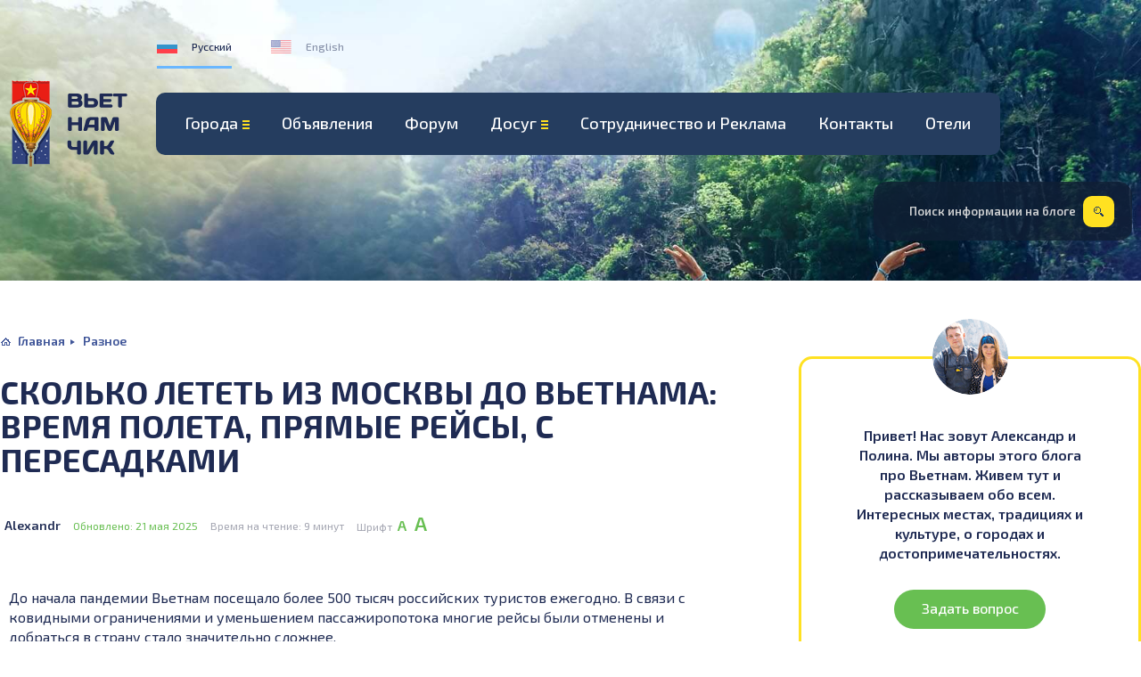

--- FILE ---
content_type: text/html; charset=UTF-8
request_url: https://vietnamchik.com/raznoe/skolko-letet-do-vyetnama
body_size: 19676
content:
<!DOCTYPE html>
<!--[if IE 7 ]><html lang="ru" class="ie7"> <![endif]-->
<!--[if IE 8 ]><html lang="ru" class="ie8"> <![endif]-->
<!--[if IE 9 ]><html lang="ru" class="ie9"> <![endif]-->
<!--[if (gt IE 9)|!(IE)]><!-->
<html lang="ru"> <!--<![endif]-->
<head>
<meta charset="utf-8" />
<!-- <meta name="google-adsense-account" content="ca-pub-2482157683444306"> -->
<meta name="viewport" content="width=device-width, initial-scale=1.0">
<title>Сколько лететь во Вьетнам из Москвы и других городов прямым рейсом и с пересадками</title>
<meta name='robots' content='index, follow, max-image-preview:large, max-snippet:-1, max-video-preview:-1' />
<!-- This site is optimized with the Yoast SEO plugin v25.6 - https://yoast.com/wordpress/plugins/seo/ -->
<meta name="description" content="Сколько часов займет перелет до Вьетнама, прямым рейсом из Москвы или с пересадками. Как выбрать маршрут, чтобы добраться быстрее и дешевле." />
<link rel="canonical" href="https://vietnamchik.com/raznoe/skolko-letet-do-vyetnama" />
<meta property="og:locale" content="ru_RU" />
<meta property="og:type" content="article" />
<meta property="og:title" content="Сколько лететь во Вьетнам из Москвы и других городов прямым рейсом и с пересадками" />
<meta property="og:description" content="Сколько часов займет перелет до Вьетнама, прямым рейсом из Москвы или с пересадками. Как выбрать маршрут, чтобы добраться быстрее и дешевле." />
<meta property="og:url" content="https://vietnamchik.com/raznoe/skolko-letet-do-vyetnama" />
<meta property="og:site_name" content="Вьетнамчик.com" />
<meta property="article:published_time" content="2018-08-04T03:50:43+00:00" />
<meta property="article:modified_time" content="2025-05-21T14:45:14+00:00" />
<meta property="og:image" content="https://vietnamchik.com/wp-content/uploads/2018/08/76dia86i7885sdif.jpg" />
<meta property="og:image:width" content="1280" />
<meta property="og:image:height" content="720" />
<meta property="og:image:type" content="image/jpeg" />
<meta name="author" content="Alexandr" />
<meta name="twitter:card" content="summary_large_image" />
<meta name="twitter:creator" content="@vinznsk" />
<meta name="twitter:site" content="@vinznsk" />
<meta name="twitter:label1" content="Написано автором" />
<meta name="twitter:data1" content="Alexandr" />
<meta name="twitter:label2" content="Примерное время для чтения" />
<meta name="twitter:data2" content="6 минут" />
<script type="application/ld+json" class="yoast-schema-graph">{"@context":"https://schema.org","@graph":[{"@type":"Article","@id":"https://vietnamchik.com/raznoe/skolko-letet-do-vyetnama#article","isPartOf":{"@id":"https://vietnamchik.com/raznoe/skolko-letet-do-vyetnama"},"author":{"name":"Alexandr","@id":"https://vietnamchik.com/#/schema/person/0dd4f4fe03544ff07ad6a5117c3649a6"},"headline":"Сколько лететь из Москвы до Вьетнама: время полета, прямые рейсы, с пересадками","datePublished":"2018-08-04T03:50:43+00:00","dateModified":"2025-05-21T14:45:14+00:00","mainEntityOfPage":{"@id":"https://vietnamchik.com/raznoe/skolko-letet-do-vyetnama"},"wordCount":897,"commentCount":0,"publisher":{"@id":"https://vietnamchik.com/#/schema/person/0dd4f4fe03544ff07ad6a5117c3649a6"},"image":{"@id":"https://vietnamchik.com/raznoe/skolko-letet-do-vyetnama#primaryimage"},"thumbnailUrl":"https://vietnamchik.com/wp-content/uploads/2018/08/76dia86i7885sdif.jpg","keywords":["Вьетнам","авиакомпании","перелеты"],"articleSection":["Разное"],"inLanguage":"ru-RU","potentialAction":[{"@type":"CommentAction","name":"Comment","target":["https://vietnamchik.com/raznoe/skolko-letet-do-vyetnama#respond"]}]},{"@type":"WebPage","@id":"https://vietnamchik.com/raznoe/skolko-letet-do-vyetnama","url":"https://vietnamchik.com/raznoe/skolko-letet-do-vyetnama","name":"Сколько лететь во Вьетнам из Москвы и других городов прямым рейсом и с пересадками","isPartOf":{"@id":"https://vietnamchik.com/#website"},"primaryImageOfPage":{"@id":"https://vietnamchik.com/raznoe/skolko-letet-do-vyetnama#primaryimage"},"image":{"@id":"https://vietnamchik.com/raznoe/skolko-letet-do-vyetnama#primaryimage"},"thumbnailUrl":"https://vietnamchik.com/wp-content/uploads/2018/08/76dia86i7885sdif.jpg","datePublished":"2018-08-04T03:50:43+00:00","dateModified":"2025-05-21T14:45:14+00:00","description":"Сколько часов займет перелет до Вьетнама, прямым рейсом из Москвы или с пересадками. Как выбрать маршрут, чтобы добраться быстрее и дешевле.","breadcrumb":{"@id":"https://vietnamchik.com/raznoe/skolko-letet-do-vyetnama#breadcrumb"},"inLanguage":"ru-RU","potentialAction":[{"@type":"ReadAction","target":["https://vietnamchik.com/raznoe/skolko-letet-do-vyetnama"]}]},{"@type":"ImageObject","inLanguage":"ru-RU","@id":"https://vietnamchik.com/raznoe/skolko-letet-do-vyetnama#primaryimage","url":"https://vietnamchik.com/wp-content/uploads/2018/08/76dia86i7885sdif.jpg","contentUrl":"https://vietnamchik.com/wp-content/uploads/2018/08/76dia86i7885sdif.jpg","width":1280,"height":720,"caption":"76dia86i7885sdif"},{"@type":"BreadcrumbList","@id":"https://vietnamchik.com/raznoe/skolko-letet-do-vyetnama#breadcrumb","itemListElement":[{"@type":"ListItem","position":1,"name":"Главная страница","item":"https://vietnamchik.com/"},{"@type":"ListItem","position":2,"name":"Сколько лететь из Москвы до Вьетнама: время полета, прямые рейсы, с пересадками"}]},{"@type":"WebSite","@id":"https://vietnamchik.com/#website","url":"https://vietnamchik.com/","name":"Вьетнамчик.com","description":"Все о жизни и путешествиях по Вьетнаму","publisher":{"@id":"https://vietnamchik.com/#/schema/person/0dd4f4fe03544ff07ad6a5117c3649a6"},"potentialAction":[{"@type":"SearchAction","target":{"@type":"EntryPoint","urlTemplate":"https://vietnamchik.com/?s={search_term_string}"},"query-input":{"@type":"PropertyValueSpecification","valueRequired":true,"valueName":"search_term_string"}}],"inLanguage":"ru-RU"},{"@type":["Person","Organization"],"@id":"https://vietnamchik.com/#/schema/person/0dd4f4fe03544ff07ad6a5117c3649a6","name":"Alexandr","logo":{"@id":"https://vietnamchik.com/#/schema/person/image/"},"sameAs":["https://x.com/vinznsk"]}]}</script>
<!-- / Yoast SEO plugin. -->
<link rel='dns-prefetch' href='//www.googletagmanager.com' />
<link rel='dns-prefetch' href='//pagead2.googlesyndication.com' />
<link rel="alternate" type="application/rss+xml" title="Вьетнамчик.com &raquo; Лента комментариев к &laquo;Сколько лететь из Москвы до Вьетнама: время полета, прямые рейсы, с пересадками&raquo;" href="https://vietnamchik.com/raznoe/skolko-letet-do-vyetnama/feed" />
<script type="text/javascript">
/* <![CDATA[ */
window._wpemojiSettings = {"baseUrl":"https:\/\/s.w.org\/images\/core\/emoji\/15.0.3\/72x72\/","ext":".png","svgUrl":"https:\/\/s.w.org\/images\/core\/emoji\/15.0.3\/svg\/","svgExt":".svg","source":{"concatemoji":"https:\/\/vietnamchik.com\/wp-includes\/js\/wp-emoji-release.min.js?ver=6.6.4"}};
/*! This file is auto-generated */
!function(i,n){var o,s,e;function c(e){try{var t={supportTests:e,timestamp:(new Date).valueOf()};sessionStorage.setItem(o,JSON.stringify(t))}catch(e){}}function p(e,t,n){e.clearRect(0,0,e.canvas.width,e.canvas.height),e.fillText(t,0,0);var t=new Uint32Array(e.getImageData(0,0,e.canvas.width,e.canvas.height).data),r=(e.clearRect(0,0,e.canvas.width,e.canvas.height),e.fillText(n,0,0),new Uint32Array(e.getImageData(0,0,e.canvas.width,e.canvas.height).data));return t.every(function(e,t){return e===r[t]})}function u(e,t,n){switch(t){case"flag":return n(e,"\ud83c\udff3\ufe0f\u200d\u26a7\ufe0f","\ud83c\udff3\ufe0f\u200b\u26a7\ufe0f")?!1:!n(e,"\ud83c\uddfa\ud83c\uddf3","\ud83c\uddfa\u200b\ud83c\uddf3")&&!n(e,"\ud83c\udff4\udb40\udc67\udb40\udc62\udb40\udc65\udb40\udc6e\udb40\udc67\udb40\udc7f","\ud83c\udff4\u200b\udb40\udc67\u200b\udb40\udc62\u200b\udb40\udc65\u200b\udb40\udc6e\u200b\udb40\udc67\u200b\udb40\udc7f");case"emoji":return!n(e,"\ud83d\udc26\u200d\u2b1b","\ud83d\udc26\u200b\u2b1b")}return!1}function f(e,t,n){var r="undefined"!=typeof WorkerGlobalScope&&self instanceof WorkerGlobalScope?new OffscreenCanvas(300,150):i.createElement("canvas"),a=r.getContext("2d",{willReadFrequently:!0}),o=(a.textBaseline="top",a.font="600 32px Arial",{});return e.forEach(function(e){o[e]=t(a,e,n)}),o}function t(e){var t=i.createElement("script");t.src=e,t.defer=!0,i.head.appendChild(t)}"undefined"!=typeof Promise&&(o="wpEmojiSettingsSupports",s=["flag","emoji"],n.supports={everything:!0,everythingExceptFlag:!0},e=new Promise(function(e){i.addEventListener("DOMContentLoaded",e,{once:!0})}),new Promise(function(t){var n=function(){try{var e=JSON.parse(sessionStorage.getItem(o));if("object"==typeof e&&"number"==typeof e.timestamp&&(new Date).valueOf()<e.timestamp+604800&&"object"==typeof e.supportTests)return e.supportTests}catch(e){}return null}();if(!n){if("undefined"!=typeof Worker&&"undefined"!=typeof OffscreenCanvas&&"undefined"!=typeof URL&&URL.createObjectURL&&"undefined"!=typeof Blob)try{var e="postMessage("+f.toString()+"("+[JSON.stringify(s),u.toString(),p.toString()].join(",")+"));",r=new Blob([e],{type:"text/javascript"}),a=new Worker(URL.createObjectURL(r),{name:"wpTestEmojiSupports"});return void(a.onmessage=function(e){c(n=e.data),a.terminate(),t(n)})}catch(e){}c(n=f(s,u,p))}t(n)}).then(function(e){for(var t in e)n.supports[t]=e[t],n.supports.everything=n.supports.everything&&n.supports[t],"flag"!==t&&(n.supports.everythingExceptFlag=n.supports.everythingExceptFlag&&n.supports[t]);n.supports.everythingExceptFlag=n.supports.everythingExceptFlag&&!n.supports.flag,n.DOMReady=!1,n.readyCallback=function(){n.DOMReady=!0}}).then(function(){return e}).then(function(){var e;n.supports.everything||(n.readyCallback(),(e=n.source||{}).concatemoji?t(e.concatemoji):e.wpemoji&&e.twemoji&&(t(e.twemoji),t(e.wpemoji)))}))}((window,document),window._wpemojiSettings);
/* ]]> */
</script>
<!-- vietnamchik.com is managing ads with Advanced Ads 2.0.14 – https://wpadvancedads.com/ --><script data-wpfc-render="false" id="vietn-ready">
window.advanced_ads_ready=function(e,a){a=a||"complete";var d=function(e){return"interactive"===a?"loading"!==e:"complete"===e};d(document.readyState)?e():document.addEventListener("readystatechange",(function(a){d(a.target.readyState)&&e()}),{once:"interactive"===a})},window.advanced_ads_ready_queue=window.advanced_ads_ready_queue||[];		</script>
<style type="text/css">
img.wp-smiley,
img.emoji {
display: inline !important;
border: none !important;
box-shadow: none !important;
height: 1em !important;
width: 1em !important;
margin: 0 0.07em !important;
vertical-align: -0.1em !important;
background: none !important;
padding: 0 !important;
}
</style>
<!-- <link rel='stylesheet' id='webnavoz_re_style-css' href='https://vietnamchik.com/wp-content/plugins/webnavoz-re-plugin-1.3/webnavoz-re-plugin.min.css?ver=6.6.4' type='text/css' media='all' /> -->
<link rel="stylesheet" type="text/css" href="//vietnamchik.com/wp-content/cache/vietnamchik.com/wpfc-minified/fpvaizuj/47g6x.css" media="all"/>
<link rel="https://api.w.org/" href="https://vietnamchik.com/wp-json/" /><link rel="alternate" title="JSON" type="application/json" href="https://vietnamchik.com/wp-json/wp/v2/posts/4122" /><link rel="EditURI" type="application/rsd+xml" title="RSD" href="https://vietnamchik.com/xmlrpc.php?rsd" />
<meta name="generator" content="WordPress 6.6.4" />
<meta name="generator" content="WooCommerce 9.8.5" />
<link rel='shortlink' href='https://vietnamchik.com/?p=4122' />
<link rel="alternate" title="oEmbed (JSON)" type="application/json+oembed" href="https://vietnamchik.com/wp-json/oembed/1.0/embed?url=https%3A%2F%2Fvietnamchik.com%2Fraznoe%2Fskolko-letet-do-vyetnama" />
<link rel="alternate" title="oEmbed (XML)" type="text/xml+oembed" href="https://vietnamchik.com/wp-json/oembed/1.0/embed?url=https%3A%2F%2Fvietnamchik.com%2Fraznoe%2Fskolko-letet-do-vyetnama&#038;format=xml" />
<meta name="generator" content="Site Kit by Google 1.167.0" /><link rel="alternate" href="https://vietnamchik.com/raznoe/skolko-letet-do-vyetnama" hreflang="x-default" />
<script> var ajaxUrl = "https://vietnamchik.com/wp-admin/admin-ajax.php";</script>
<script data-noptimize="1" data-cfasync="false" data-wpfc-render="false">
(function () {
var script = document.createElement("script");
script.async = 1;
script.src = 'https://emrld.ltd/MjYxODIy.js?t=261822';
document.head.appendChild(script);
})();
</script><!-- Yandex.RTB -->
<script>window.yaContextCb=window.yaContextCb||[]</script>
<script src="https://yandex.ru/ads/system/context.js" async></script>	<noscript><style>.woocommerce-product-gallery{ opacity: 1 !important; }</style></noscript>
<!-- Метатеги Google AdSense, добавленные Site Kit -->
<meta name="google-adsense-platform-account" content="ca-host-pub-2644536267352236">
<meta name="google-adsense-platform-domain" content="sitekit.withgoogle.com">
<!-- Завершите метатеги Google AdSense, добавленные Site Kit -->
<meta name="generator" content="Elementor 3.33.4; features: additional_custom_breakpoints; settings: css_print_method-external, google_font-enabled, font_display-auto">
<style>
.e-con.e-parent:nth-of-type(n+4):not(.e-lazyloaded):not(.e-no-lazyload),
.e-con.e-parent:nth-of-type(n+4):not(.e-lazyloaded):not(.e-no-lazyload) * {
background-image: none !important;
}
@media screen and (max-height: 1024px) {
.e-con.e-parent:nth-of-type(n+3):not(.e-lazyloaded):not(.e-no-lazyload),
.e-con.e-parent:nth-of-type(n+3):not(.e-lazyloaded):not(.e-no-lazyload) * {
background-image: none !important;
}
}
@media screen and (max-height: 640px) {
.e-con.e-parent:nth-of-type(n+2):not(.e-lazyloaded):not(.e-no-lazyload),
.e-con.e-parent:nth-of-type(n+2):not(.e-lazyloaded):not(.e-no-lazyload) * {
background-image: none !important;
}
}
</style>
<!-- Сниппет Google AdSense, добавленный Site Kit -->
<script type="text/javascript" async="async" src="https://pagead2.googlesyndication.com/pagead/js/adsbygoogle.js?client=ca-pub-6104130732466866&amp;host=ca-host-pub-2644536267352236" crossorigin="anonymous"></script>
<!-- Конечный сниппет Google AdSense, добавленный Site Kit -->
<style type="text/css" id="wp-custom-css">
.strong-700 {
font-weight: 700;	
}
.wpcf7 input[type="tel"], .wpcf7 textarea {
background-color: #fff;
color: #000;
display: block;
margin: 10px 0;
padding: 10px;
font-size: 16px;
font-weight: 600;
line-height: 18px;
border-radius: 5px;
width: 100%;
}
.banner-home-1_vietnamchik {
margin-bottom: 65px;
}
.grecaptcha-badge {
display: none;
}
div > div.list-posts_catmain > div:nth-child(4) {
display: none;
}
.collapseomatic_excerpt, .collapseomatic_content {
margin-left: 0px!important;
}
.post_content .ogl ul ul {
margin-bottom:0;	
}		</style>
<!-- <link rel="stylesheet" href="https://vietnamchik.com/wp-content/themes/vietnamchik/style.css?1765254374" /> -->
<!-- Google ads -->
<!--  <script async src="https://pagead2.googlesyndication.com/pagead/js/adsbygoogle.js?client=ca-pub-7780071332741488"
crossorigin="anonymous"></script> -->
<!-- // Google ads  -->
</head>
<body class="vn-page_item">
<!-- Google Tag Manager (noscript) -->
<!--  <noscript><iframe src="https://www.googletagmanager.com/ns.html?id=GTM-TDVH9Z3"
height="0" width="0" style="display:none;visibility:hidden"></iframe></noscript> -->
<!-- End Google Tag Manager (noscript) -->
<header class="site-head_vietnamchik">
<div class="wrap">
<div class="lung-top_head clr">
<div class="left-cont_head">
<ul>
<li class="active"><a href="#" class="rus">Русский</a></li>
<li><a href="/en/" class="eng">English</a></li>
</ul>
</div>
</div>
<div class="content-line_head">
<a href="/" class="logo_link"><img src="https://vietnamchik.com/wp-content/themes/vietnamchik/i/logo-header.png" alt=""></a>
<nav class="menu-header_vietnamchik">
<ul id="menu-glavnoe-menyu" class=""><li class=' menu-item menu-item-type-custom menu-item-object-custom menu-item-has-children'><a href="#">Города</a>
<ul class="sub-menu">
<li class=' menu-item menu-item-type-taxonomy menu-item-object-category'><a href="https://vietnamchik.com/nhatrang">Нячанг</a></li>
<li class=' menu-item menu-item-type-taxonomy menu-item-object-category'><a href="https://vietnamchik.com/phuquoc">Фукуок</a></li>
<li class=' menu-item menu-item-type-taxonomy menu-item-object-category'><a href="https://vietnamchik.com/phanthiet-muine">Фантьет и Муйне</a></li>
<li class=' menu-item menu-item-type-taxonomy menu-item-object-category'><a href="https://vietnamchik.com/dalat">Далат</a></li>
<li class=' menu-item menu-item-type-taxonomy menu-item-object-category'><a href="https://vietnamchik.com/danang">Дананг</a></li>
<li class=' menu-item menu-item-type-taxonomy menu-item-object-category'><a href="https://vietnamchik.com/hochiminh">Хошимин</a></li>
<li class=' menu-item menu-item-type-taxonomy menu-item-object-category'><a href="https://vietnamchik.com/hanoi">Ханой</a></li>
<li class=' menu-item menu-item-type-taxonomy menu-item-object-category'><a href="https://vietnamchik.com/vungtau">Вунгтау</a></li>
</ul>
</li>
<li class=' menu-item menu-item-type-taxonomy menu-item-object-category'><a href="https://vietnamchik.com/adverts">Объявления</a></li>
<li class=' menu-item menu-item-type-custom menu-item-object-custom'><a href="https://vietnamchik.com/forum">Форум</a></li>
<li class=' menu-item menu-item-type-custom menu-item-object-custom menu-item-has-children'><a href="#">Досуг</a>
<ul class="sub-menu">
<li class=' menu-item menu-item-type-custom menu-item-object-custom'><a href="https://vietnamchik.com/tours">Экскурсии</a></li>
</ul>
</li>
<li class=' menu-item menu-item-type-post_type menu-item-object-page'><a href="https://vietnamchik.com/reklama">Сотрудничество и Реклама</a></li>
<li class=' menu-item menu-item-type-post_type menu-item-object-page'><a href="https://vietnamchik.com/kontakty">Контакты</a></li>
<li class=' menu-item menu-item-type-post_type menu-item-object-page'><a href="https://vietnamchik.com/hotels">Отели</a></li>
</ul>			</nav>
<div class="search-form">
<form method="get" id="searchform" action="https://vietnamchik.com/">
<div class="search-input">
<input type="text" class="text" name="s" id="s" placeholder="Поиск информации на блоге"/>
</div>
<input type="submit" id="searchsubmit" class="in-submit" value="">
</form>
</div>
</div>
</div>
</header><main class="wrap-section_main page-type_item">
<div class="wrap">
<section class="left-content_page">
<div class="brs" xmlns:v="http://rdf.data-vocabulary.org/#"><a href="https://vietnamchik.com/" rel="v:url" property="v:title" class="home">Главная</a><span typeof="v:Breadcrumb"><a rel="v:url" property="v:title" href="https://vietnamchik.com/raznoe">Разное</a></span></div><!-- .breadcrumbs -->						<article class="post_content single-post_content">
<h1>Сколько лететь из Москвы до Вьетнама: время полета, прямые рейсы, с пересадками</h1>
<div class="single_meta-post">
<div class="author-single_meta-post">
<div class="name-single_meta-post">Alexandr</div>
</div>
<div class="date-single_meta-post">Обновлено: 21 мая 2025</div>
<div class="time-single_meta-post">Время на чтение: 9 минут</div>
<div class="font-single_meta-post">
<span>Шрифт</span>
<span class="link-size min-size">А</span>
<span class="link-size big-size">А</span>
</div>
</div>
<div data-elementor-type="wp-post" data-elementor-id="4122" class="elementor elementor-4122">
<section class="elementor-section elementor-top-section elementor-element elementor-element-693776cc elementor-section-boxed elementor-section-height-default elementor-section-height-default" data-id="693776cc" data-element_type="section">
<div class="elementor-container elementor-column-gap-default">
<div class="elementor-column elementor-col-100 elementor-top-column elementor-element elementor-element-2c33fc6" data-id="2c33fc6" data-element_type="column">
<div class="elementor-widget-wrap elementor-element-populated">
<div class="elementor-element elementor-element-21d9b552 elementor-widget elementor-widget-text-editor" data-id="21d9b552" data-element_type="widget" data-widget_type="text-editor.default">
<div class="elementor-widget-container">
<p><span style="font-weight: 400;">До начала пандемии Вьетнам посещало более 500 тысяч российских туристов ежегодно. В связи с ковидными ограничениями и уменьшением пассажиропотока многие рейсы были отменены и добраться в страну стало значительно сложнее.</span></p>
<p><span style="font-weight: 400;">Несмотря на постепенное снятие ограничений, путешествие из России во Вьетнам до последнего времени представляло определенные трудности. В 25 марта 2022 года было полностью приостановлено авиасообщение между странами из-за санкций против российских авиакомпаний и проблем со страхованием транспортных средств.</span></p>
<p><span style="font-weight: 400;">В 2024 году появилась радостная новость &#8212; возобновляются прямые рейсы во Вьетнам!</span></p>
<h2><span style="font-weight: 400;">Прямые рейсы в 2024 году</span></h2>
<p><span style="font-weight: 400;">Для возобновления авиасообщения между странами в начале июня 2023 года были запущены прямые авиарейсы из Иркутска в Ханой. Для отработки маршрута, оценки популярности рейса было принято решение о графике полетов 2 раза в неделю. Полеты выполняются по пятницам и воскресеньям, а в зимние месяцы &#8212; по средам и воскресеньям.</span></p>
<p><span style="font-weight: 400;">С 31 января 2024 года был возобновлен прямой рейс </span><b>от Москвы до Вьетнама</b><span style="font-weight: 400;"> в Ханой. Полеты осуществляются дважды в неделю: из российской столицы &#8212; по средам и воскресеньям, обратно &#8212; по понедельникам и четвергам.</span></p>
<p><img fetchpriority="high" decoding="async" class="alignnone wp-image-18252 size-full" src="https://vietnamchik.com/wp-content/uploads/2024/08/pexels-adrian-agawin-1386430-2767767.jpg" alt="" width="1928" height="1277" srcset="https://vietnamchik.com/wp-content/uploads/2024/08/pexels-adrian-agawin-1386430-2767767.jpg 1280w, https://vietnamchik.com/wp-content/uploads/2024/08/pexels-adrian-agawin-1386430-2767767-300x199.jpg 300w, https://vietnamchik.com/wp-content/uploads/2024/08/pexels-adrian-agawin-1386430-2767767-1024x678.jpg 1024w, https://vietnamchik.com/wp-content/uploads/2024/08/pexels-adrian-agawin-1386430-2767767-150x99.jpg 150w, https://vietnamchik.com/wp-content/uploads/2024/08/pexels-adrian-agawin-1386430-2767767-768x509.jpg 768w, https://vietnamchik.com/wp-content/uploads/2024/08/pexels-adrian-agawin-1386430-2767767-1536x1017.jpg 1536w, https://vietnamchik.com/wp-content/uploads/2024/08/pexels-adrian-agawin-1386430-2767767-600x397.jpg 600w" sizes="(max-width: 1928px) 100vw, 1928px" /></p>
<h2><span style="font-weight: 400;">Путешествие во Вьетнам из России с пересадкой в третьих странах</span></h2>
<p><span style="font-weight: 400;">Долгое отсутствие прямых рейсов из России во Вьетнам предопределило альтернативные маршруты. Так многие туристы добирались в страну, используя стыковочные рейсы с пересадкой в третьих странах. На данный момент существует несколько альтернативных маршрутов:</span></p>
<ul>
<li style="font-weight: 400;" aria-level="1"><span style="font-weight: 400;">транзит через Таиланд;</span></li>
<li style="font-weight: 400;" aria-level="1"><span style="font-weight: 400;">пересадка в Дубае;</span></li>
<li style="font-weight: 400;" aria-level="1"><span style="font-weight: 400;">стыковка в Стамбуле;</span></li>
<li style="font-weight: 400;" aria-level="1"><span style="font-weight: 400;">транзит в Дели;</span></li>
<li style="font-weight: 400;" aria-level="1"><span style="font-weight: 400;">пересадка в Катаре.</span></li>
</ul>
<p><span style="font-weight: 400;">Необходимо учитывать постоянно меняющуюся ценовую политику по различным направлениям, чтобы выбрать оптимальный способ.</span></p>
<h2><span style="font-weight: 400;">Во Вьетнам из России с пересадкой в Бангкоке или Пхукете</span></h2>
<p><span style="font-weight: 400;">Наиболее удобным способом добраться во Вьетнам является транзит через Таиланд.</span></p>
<p><span style="font-weight: 400;">Из России есть как регулярные, так и чартерные рейсы в Бангкок и Пхукет из различных городов России, включая Москву, Санкт-Петербург, Иркутск, Владивосток, Красноярск, Казань и другие (подробнее здесь).</span></p>
<p><img decoding="async" class="alignnone size-full wp-image-18253" src="https://vietnamchik.com/wp-content/uploads/2024/08/pexels-naimbic-2610762.jpg" alt="" width="1720" height="1147" srcset="https://vietnamchik.com/wp-content/uploads/2024/08/pexels-naimbic-2610762.jpg 1280w, https://vietnamchik.com/wp-content/uploads/2024/08/pexels-naimbic-2610762-300x200.jpg 300w, https://vietnamchik.com/wp-content/uploads/2024/08/pexels-naimbic-2610762-1024x683.jpg 1024w, https://vietnamchik.com/wp-content/uploads/2024/08/pexels-naimbic-2610762-150x100.jpg 150w, https://vietnamchik.com/wp-content/uploads/2024/08/pexels-naimbic-2610762-768x512.jpg 768w, https://vietnamchik.com/wp-content/uploads/2024/08/pexels-naimbic-2610762-1536x1024.jpg 1536w, https://vietnamchik.com/wp-content/uploads/2024/08/pexels-naimbic-2610762-600x400.jpg 600w" sizes="(max-width: 1720px) 100vw, 1720px" /></p>
<p><span style="font-weight: 400;">Важно учитывать сезонность рейсов из России в Таиланд. Большинство рейсов из России в Таиланд выполняется в высокий туристический сезон с осени по весну, что может повлиять на количество рейсов. Цены на перелеты индивидуальны и зависят от города вылета и времени года.</span></p>
<p><span style="font-weight: 400;">Для дальнейшего перелета во Вьетнам из Таиланда можно лететь из Бангкока в Хошимин, Дананг, Ханой, Нячанг и Фукуок. Стоимость перелетов из Бангкока начинается от 50-60 евро, за исключением острова Фукуок. Рейсы выполняются ежедневно авиакомпаниями как из Вьетнама, так и Таиланда.</span></p>
<p><span style="font-weight: 400;">Из Пхукета доступны прямые рейсы только в Хошимин и Ханой. Стоимость перелетов начинается от 80-90 евро в обе стороны.</span></p>
<h2><span style="font-weight: 400;">Достичь Вьетнама из России через Дубай</span></h2>
<p><img decoding="async" class="alignnone size-full wp-image-18254" src="https://vietnamchik.com/wp-content/uploads/2024/08/pexels-brett-sayles-3226808.jpg" alt="" width="1555" height="1034" srcset="https://vietnamchik.com/wp-content/uploads/2024/08/pexels-brett-sayles-3226808.jpg 1280w, https://vietnamchik.com/wp-content/uploads/2024/08/pexels-brett-sayles-3226808-300x199.jpg 300w, https://vietnamchik.com/wp-content/uploads/2024/08/pexels-brett-sayles-3226808-1024x681.jpg 1024w, https://vietnamchik.com/wp-content/uploads/2024/08/pexels-brett-sayles-3226808-150x100.jpg 150w, https://vietnamchik.com/wp-content/uploads/2024/08/pexels-brett-sayles-3226808-768x511.jpg 768w, https://vietnamchik.com/wp-content/uploads/2024/08/pexels-brett-sayles-3226808-1536x1021.jpg 1536w, https://vietnamchik.com/wp-content/uploads/2024/08/pexels-brett-sayles-3226808-600x399.jpg 600w" sizes="(max-width: 1555px) 100vw, 1555px" /></p>
<p><span style="font-weight: 400;">Транзит через Дубай является, вероятно, наиболее удобным способом добраться до Вьетнама из России. Из Дубая есть регулярные рейсы не только из Москвы, но и из других российских городов, таких как Санкт-Петербург, Казань, Екатеринбург, Новосибирск, Махачкала, Пермь, Самара, Сочи и других.</span><!-- Yandex.RTB R-A-15435562-1 -->
<div id="yandex_rtb_R-A-15435562-1"></div>
<script>
window.yaContextCb.push(() => {
Ya.Context.AdvManager.render({
"blockId": "R-A-15435562-1",
"renderTo": "yandex_rtb_R-A-15435562-1"
})
})
</script></p>
<p><span style="font-weight: 400;">Кроме того, из Дубая есть ежедневные рейсы как в Хошимин, так и в Ханой. Стоимость перелета из Дубая в Хошимин начинается от 700 евро, в Ханой &#8212; от 650 евро.</span></p>
<p><span style="font-weight: 400;">Следует отметить, что практически все рейсы в Дубай, а также из Дубая в Хошимин и Ханой выполняются авиакомпанией Emirates Airline, поэтому возможно приобретение единого билета при желании.</span></p>
<h2><span style="font-weight: 400;">Путешествие во Вьетнам с пересадкой в Стамбуле</span></h2>
<p><span style="font-weight: 400;">Еще один удобный вариант для стыковки. Из ряда российских городов, таких как Москва, Санкт-Петербург, Махачкала, Казань, Екатеринбург, Уфа, Сочи, Грозный и другие, можно отправиться в Стамбул несколько раз в неделю.</span></p>
<p><span style="font-weight: 400;">Из Стамбула доступны рейсы в Хошимин по понедельникам и пятницам с использованием Turkish Airlines от 800 евро в одну сторону, а также в Ханой по средам и воскресеньям теми же рейсами Turkish Airlines за такую же цену от 800 евро.</span></p>
<p><span style="font-weight: 400;">Важно отметить, что аналогично с Дубаем, можно приобрести единый билет у Turkish Airlines на перелет из России до вьетнамских городов.</span></p>
<h2><span style="font-weight: 400;">Транзит в индийском Дели</span></h2>
<p><span style="font-weight: 400;">Пересадка в Дели является привлекательным вариантом с точки зрения итоговой стоимости перелета, такой маршрут связан с некоторыми ограничениями. Начальная стоимость перелета из Москвы до Дели составляет всего от 25 тысяч рублей. Из Дели можно добраться в Ханой всего за 90-100 евро.</span></p>
<p><span style="font-weight: 400;">Однако следует учитывать, что из Москвы в Дели есть рейсы только три раза в неделю. Несмотря на это, при планировании поездки заблаговременное бронирование билетов позволит существенно сэкономить на перелете.</span></p>
<p><span style="font-weight: 400;">Что касается перелета из Дели в Ханой, то ежедневно имеется один рейс от Vietnam Airlines или VietJet Air.</span></p>
<p><img loading="lazy" decoding="async" class="alignnone size-full wp-image-18255" src="https://vietnamchik.com/wp-content/uploads/2024/08/pexels-hikaique-108158.jpg" alt="" width="1500" height="844" srcset="https://vietnamchik.com/wp-content/uploads/2024/08/pexels-hikaique-108158.jpg 1280w, https://vietnamchik.com/wp-content/uploads/2024/08/pexels-hikaique-108158-300x169.jpg 300w, https://vietnamchik.com/wp-content/uploads/2024/08/pexels-hikaique-108158-1024x576.jpg 1024w, https://vietnamchik.com/wp-content/uploads/2024/08/pexels-hikaique-108158-150x84.jpg 150w, https://vietnamchik.com/wp-content/uploads/2024/08/pexels-hikaique-108158-768x432.jpg 768w, https://vietnamchik.com/wp-content/uploads/2024/08/pexels-hikaique-108158-600x338.jpg 600w" sizes="(max-width: 1500px) 100vw, 1500px" /></p>
<h2><span style="font-weight: 400;">Рейсы в Катар из России для дальнейшего посещения Вьетнама</span></h2>
<p><span style="font-weight: 400;">Путешествие во Вьетнам из России с пересадкой в Дохе представляет собой удобный, но одновременно очень дорогой вариант перелета. Ежедневно из Москвы в Доху отправляется один рейс Qatar Airways, стоимость которого начинается от 55 тысяч рублей, но часто может быть значительно выше. Из Дохи также ежедневно можно добраться как в Хошимин, так и в Ханой.</span></p>
<p><span style="font-weight: 400;">Стоимость перелета из Дохи в Хошимин составит от 750-800 евро, а в Ханой от 750-800 долларов. Этот вариант пересадки предоставляет возможность выбрать между двумя вьетнамскими городами и насладиться удобством рейсов Qatar Airways.</span></p>
<h2><span style="font-weight: 400;">Как купить билеты во Вьетнам из России в 2024 году</span></h2>
<p><span style="font-weight: 400;">Одной из основных проблем, с которой сталкиваются россияне, планируя поездку во Вьетнам в 2024 году, является бронирование авиабилетов. Самым простым и понятным способом покупки билетов является использование иностранной банковской карты. Однако не всем это доступно.</span></p>
<p><span style="font-weight: 400;">Если вы решили отправиться во Вьетнам через Дубай с помощью Emirates Airlines, единый билет можно купить в офисах авиакомпании. То же самое касается перелета во Вьетнам через Стамбул с Turkish Airlines и через Доху с Qatar Airways.</span></p>
<p><span style="font-weight: 400;">В остальных случаях приобрести билеты можно только через агрегаторы. После ухода из России двух крупнейших сервисов бронирования авиабилетов &#8212; Momondo и Skyscanner, остались всего два основных варианта для приобретения билетов за границу: Aviasales и Яндекс.Путешествия. Стоит отметить, что у Яндекс.Путешествия меньше международных направлений для бронирования.</span></p>								</div>
</div>
</div>
</div>
</div>
</section>
</div>
</article>
<div class="auhtor-post_vietnamchik-site">
<div class="item-auhtor-post_vietnamchik">
<div class="thumb-auhtor-post_vietnamchik">
</div>
<div class="name-auhtor-post_vietnamchik">
<div class="lname-auhtor-post_vietnamchik">Автор статьи</div>
<div class="dname-auhtor-post_vietnamchik">Alexandr</div>
</div>
<div class="social-auhtor-post_vietnamchik">
</div>
</div>
<div class="likes-auhtor-post_vietnamchik">
<div class="likes-button_link">
<div class="name-likes-button_link">Оцените статью</div>
<div class="button-likes-button_link"></div>
</div>
<div class="share-auhtor-post_vietnamchik">
<div class="share-auhtor-ico b-share-auhtor-vk js-share-link" data-name="Vk.com" data-uri="http://vk.com/share.php?url=https://vietnamchik.com/raznoe/skolko-letet-do-vyetnama"></div>
<div class="share-auhtor-ico b-share-auhtor-fb js-share-link" data-name="FB" data-uri="http://www.facebook.com/sharer.php?u=https://vietnamchik.com/raznoe/skolko-letet-do-vyetnama"></div>
<div class="share-auhtor-ico b-share-auhtor-ok js-share-link" data-name="Ok" data-uri="https://connect.ok.ru/offer?url=https://vietnamchik.com/raznoe/skolko-letet-do-vyetnama"></div>
<div class="share-auhtor-ico b-share-auhtor-ws js-share-link" data-name="WhatsApp" data-uri="whatsapp://send?text=https://vietnamchik.com/raznoe/skolko-letet-do-vyetnama"></div>
<div class="share-auhtor-ico b-share-auhtor-tg js-share-link" data-name="Telegramm" data-uri="tg://msg?text=https://vietnamchik.com/raznoe/skolko-letet-do-vyetnama"></div>
<!--<div class="share-auhtor-ico b-share-auhtor-tw js-share-link" data-name="Twitter" data-uri="http://twitter.com/share?text=Сколько лететь из Москвы до Вьетнама: время полета, прямые рейсы, с пересадками&amp;url=https://vietnamchik.com/raznoe/skolko-letet-do-vyetnama"></div>-->
</div>
</div>	
</div>
<div class="after-box_post-linkers">
<div class="title-section ics-important">Перед поездкой обязательно</div>
<div class="list-linkers_items">
<div class="item-linkers_items big-item-linkers_items">
<div class="thumb-linkers_items">
<img src="https://vietnamchik.com/wp-content/themes/vietnamchik/i/icon-after-1.png" alt="">
</div>
<div class="desc-linkers_items">Оформить страховку, чтобы быть в безопасности</div>
</div>
<div class="item-linkers_items big-item-linkers_items last-element">
<div class="thumb-linkers_items">
<img src="https://vietnamchik.com/wp-content/themes/vietnamchik/i/icon-after-2.png" alt="">
</div>
<div class="desc-linkers_items">Купить авиабилеты по отличным ценам </div>
<div class="b-linkers_items">
</div>
</div>
<div class="item-linkers_items">
<div class="thumb-linkers_items">
<img src="https://vietnamchik.com/wp-content/themes/vietnamchik/i/icon-after-3.png" alt="">
</div>
<div class="desc-linkers_items">Сохранить себе купоны на скидку в магазинах</div>
</div>
<div class="item-linkers_items">
<div class="thumb-linkers_items">
<img src="https://vietnamchik.com/wp-content/themes/vietnamchik/i/icon-after-4.png" alt="">
</div>
<div class="desc-linkers_items">Забронировать отель</div>
</div>
<div class="item-linkers_items last-element">
<div class="thumb-linkers_items">
<img src="https://vietnamchik.com/wp-content/themes/vietnamchik/i/icon-after-5.png" alt="">
</div>
<div class="desc-linkers_items">Заказать трансфер из аэропорта до места отдыха</div>
<div class="b-linkers_items">
</div>
</div>
</div>
</div>
<div class="more-posts_single">
<div class="title-section">Читайте также</div>
<div class="last-posts_vietnamchik">
<div class="item-posts_vietnamchik">
<div class="img-item_vietnamchik">
<a href="https://vietnamchik.com/raznoe/istoriya-i-sovremennost-rossijsko-vetnamskikh-vzaimootnoshenii"><img width="235" height="150" src="https://vietnamchik.com/wp-content/uploads/2024/08/sovietsupportvietnam-e1722932699593-235x150.jpeg" class="attachment-thumb_4 size-thumb_4 wp-post-image" alt="sovietsupportvietnam e1722932699593" decoding="async" /></a>
</div>
<div class="content-item_vietnamchik">
<div class="cat-item_vietnamchik"><a href="https://vietnamchik.com/raznoe" rel="category tag">Разное</a></div>
<div class="title-item_vietnamchik"><a href="https://vietnamchik.com/raznoe/istoriya-i-sovremennost-rossijsko-vetnamskikh-vzaimootnoshenii">История и современность российско-вьетнамских взаимоотношений и причина возникновения обширной диаспоры русских во Вьетнаме</a></div>
<div class="desc-item_vietnamchik">В XX веке Россия и Вьетнам имели значительное количество общих интересов и точек соприкосновения, поэтому вполне логично, что сформировалась ...</div>
</div>
</div>
<div class="item-posts_vietnamchik">
<div class="img-item_vietnamchik">
<a href="https://vietnamchik.com/raznoe/privivki-vo-vetnam"><img width="235" height="150" src="https://vietnamchik.com/wp-content/uploads/2019/08/1-Privivki-dlya-poezdki-vo-Vetnam-235x150.jpg" class="attachment-thumb_4 size-thumb_4 wp-post-image" alt="1 Privivki dlya poezdki vo Vetnam" decoding="async" /></a>
</div>
<div class="content-item_vietnamchik">
<div class="cat-item_vietnamchik"><a href="https://vietnamchik.com/raznoe" rel="category tag">Разное</a></div>
<div class="title-item_vietnamchik"><a href="https://vietnamchik.com/raznoe/privivki-vo-vetnam">Нужны ли прививки для поездки во Вьетнам?</a></div>
<div class="desc-item_vietnamchik">Во время нахождения в тропических странах существует риск заразиться какой-либо инфекцией. Болезнь, приводящая к значительному ухудшению самочувствия, может испортить ...</div>
</div>
</div>
<div class="item-posts_vietnamchik">
<div class="img-item_vietnamchik">
<a href="https://vietnamchik.com/raznoe/lihoradka-denge"><img width="235" height="150" src="https://vietnamchik.com/wp-content/uploads/2019/04/1Lihoradka-Denge-235x150.jpg" class="attachment-thumb_4 size-thumb_4 wp-post-image" alt="1Lihoradka Denge" decoding="async" /></a>
</div>
<div class="content-item_vietnamchik">
<div class="cat-item_vietnamchik"><a href="https://vietnamchik.com/raznoe" rel="category tag">Разное</a></div>
<div class="title-item_vietnamchik"><a href="https://vietnamchik.com/raznoe/lihoradka-denge">Лихорадка Денге. Советы врача и личный опыт болезни во Вьетнаме</a></div>
<div class="desc-item_vietnamchik">Тем, кто планирует путешествовать по тропическим странам, необходимо знать о наиболее распространенных инфекционных заболеваниях в этих регионах. Одной из ...</div>
</div>
</div>
</div>
</div>
<div id="comments" class="comments_wrap-box">
<div class="list_comments-box">
</div>
<div id="respond" class="form-comments">
<div class="title_head_custom"><a rel="nofollow" id="cancel-comment-reply-link" href="/raznoe/skolko-letet-do-vyetnama#respond" style="display:none;">Отмена</a></div>
<form action="https://vietnamchik.com/wp-comments-post.php" method="post" id="commentform1">
<div class="form-style">
<div class="float-item_text">
<div class="item-field clear"><textarea required  id="comment" name="comment" class="comtextarea" rows="5" cols="50" placeholder="Комментарий"></textarea></div>
</div>
<div class="float-item_input">
<div class="item-field">
<input id="author" type="text" class="ninput1" required name="author" value="" tabindex="2" placeholder="Ваше имя">
</div>
</div>
<div class="float-item_input last-element">
<div class="item-field">
<input id="email" type="text" name="email" class="ninput2" value="" tabindex="3" placeholder="E-mail (не обязательно)">
</div>
</div>
<input type='hidden' name='comment_post_ID' value='4122' id='comment_post_ID' />
<input type='hidden' name='comment_parent' id='comment_parent' value='0' />
<p style="display: none;"><input type="hidden" id="akismet_comment_nonce" name="akismet_comment_nonce" value="a1122b07f1" /></p><p style="display: none !important;" class="akismet-fields-container" data-prefix="ak_"><label>&#916;<textarea name="ak_hp_textarea" cols="45" rows="8" maxlength="100"></textarea></label><input type="hidden" id="ak_js_1" name="ak_js" value="172"/><script>document.getElementById( "ak_js_1" ).setAttribute( "value", ( new Date() ).getTime() );</script></p>						<div class="submit-form">
<input name="submit" type="submit" id="submit" value="Комментировать" class="button">
</div>
</div>
</form>
</div>
</div>
</section>
<aside class="right-content_page">
<div class="widget-content_main">
<div class="item-user_box">		
<div class="thumb-user_box"><img src="https://vietnamchik.com/wp-content/uploads/2019/05/author-header.png" alt=""></div>
<div class="desc-user_box">Привет! Нас зовут Александр и Полина. Мы авторы этого блога про Вьетнам. Живем тут и рассказываем обо всем. Интересных местах, традициях и культуре, о городах и достопримечательностях.</div>
<div class="button-user_box">
<a href="/forum?open-forum=1" class="button">Задать вопрос</a>
</div>
<div class="links-users_boxes">
<ul>
<li><a href="https://vietnamchik.com/forums/arenda-detskih-kolyasok">Аренда детских колясок</a></li>
<li><a href="https://vietnamchik.com/forums/nesovershennoletnie-deti-s-babushkoj">Несовершеннолетние дети с бабушкой</a></li>
<li><a href="https://vietnamchik.com/forums/denezhnyj-mezhdunarodnyj-perevod">Денежный международный перевод</a></li>
<li><a href="https://vietnamchik.com/forums/tury-iz-buhty-halong-v-hanoj">Туры из бухты Халонг в Ханой</a></li>
<li><a href="https://vietnamchik.com/forums/vinperl-2-dnya">Винперл 2 дня</a></li>
</ul>
</div>
</div>
<div id="adsbygoogle-rb-right" style="margin-top: 20px; margin-bottom: 20px;">
<!-- Ads google -->
<amp-ad width="100vw" height="320"
type="adsense"
data-ad-client="ca-pub-7780071332741488"
data-ad-slot="7866497945"
data-auto-format="rspv"
data-full-width="">
<div overflow=""></div>
</amp-ad>
<!-- // Ads google -->
</div>			</div>
<div class="widget-content_main">
<div class="menu-icons_site">
<ul>
<li class="icon-site-1"><a href="/raznoe/visa">Виза во Вьетнам</a></li>								<li class="icon-site-5"><a href="/raznoe/aptechka-turista">Аптечка</a></li>		<li class="icon-site-6"><a href="/tag/dengi">Деньги</a></li>	</ul>
</div>			</div>
<div class="widget-content_main">
<!-- <div class="kasko-turism_site">
<div class="title-kasko-turism"></div>	<div class="aftert-kasko-turism"></div>	<div class="desc-kasko-turism"></div>	<div class="button-kasko-turism">
<a href="" class="button-y">Подробнее</a>
</div>  -->
</div>			</div>
</aside>
</div>
</main>
<footer class="footer-item_vietnamchik">
<div class="wrap">
<div class="logo-footer_link">
<img src="https://vietnamchik.com/wp-content/themes/vietnamchik/i/logo-footer.png" alt="">
</div>
<div class="desc-footer-copers"><p>© 2025 &#8212; Вьетнамчик.com</p>
<p>&nbsp;</p>
</div>
<div class="contact-box_footer">
<div class="user-contact_footer">
<div class="title-contact_footer">Есть вопросы?</div>
<div class="desc-contact_footer">Вы можете задать их нам в комментариях и на форуме</div>
<div class="socials-buttons_footer">
</div>
</div>
<div class="button-add_why">
<a href="/forum?open-forum=1" class="button">Задать вопрос</a>
</div>
</div>
<div class="menu-item_footer"><ul id="menu-nizhnee-menyu" class=""><li id="menu-item-11452" class="menu-item menu-item-type-custom menu-item-object-custom menu-item-11452"><a href="https://vietnamchik.com/politika-v-otnoshenii-obrabotki-personalnyh-dannyh">Политика конфиденциальности</a></li>
<li id="menu-item-11453" class="menu-item menu-item-type-custom menu-item-object-custom menu-item-11453"><a href="https://vietnamchik.com/reklama">Сотрудничество и реклама</a></li>
<li id="menu-item-11454" class="menu-item menu-item-type-custom menu-item-object-custom menu-item-11454"><a href="https://vietnamchik.com/polzovatelskoe-soglashenie">Пользовательское соглашение</a></li>
</ul></div>
<div class="visitor_made"></div>
</div>
</footer>
<script src="https://ajax.googleapis.com/ajax/libs/jquery/3.1.1/jquery.min.js"></script>
<script>
var ajaxurl = 'https://vietnamchik.com/wp-admin/admin-ajax.php';
</script>
<script>
WebFontConfig = {
google: { families: ['Exo+2:400,500,600,700,900|subset=cyrillic']}
};
(function() {
var wf = document.createElement('script');
wf.src = 'https://ajax.googleapis.com/ajax/libs/webfont/1.6.26/webfont.js';
wf.type = 'text/javascript';
wf.async = 'true';
var s = document.getElementsByTagName('script')[0];
s.parentNode.insertBefore(wf, s);
})();
</script>
<!--[if IE]>
<script src="https://vietnamchik.com/wp-content/themes/vietnamchik/js/html5shiv.js"></script>
<![endif]-->
<script src="https://vietnamchik.com/wp-content/themes/vietnamchik/js/jquerymin.cookie.js"></script>
<script src="https://vietnamchik.com/wp-content/themes/vietnamchik/js/owl.carousel.min.js"></script>
<script src="https://vietnamchik.com/wp-content/themes/vietnamchik/js/jquery.slicknav.min.js"></script>
<script src="https://vietnamchik.com/wp-content/themes/vietnamchik/js/jquery.formstyler.min.js"></script>
<script src="https://vietnamchik.com/wp-content/themes/vietnamchik/js/comment-reply.js?1.3"></script>
<script src="https://vietnamchik.com/wp-content/themes/vietnamchik/js/scripts.js?1765254374"></script>
<script type="text/javascript" src="https://vietnamchik.com/wp-content/plugins/webnavoz-re-plugin-1.3/webnavoz-re-plugin.min.js?ver=1.7.0" id="webnavoz_re_js-js"></script>
<script type="text/javascript" src="https://vietnamchik.com/wp-content/plugins/webnavoz-re-plugin-1.3/swap.js?ver=1.7.0" id="webnavoz_re_js2-js"></script>
<script defer type="text/javascript" src="https://vietnamchik.com/wp-content/plugins/akismet/_inc/akismet-frontend.js?ver=1762996999" id="akismet-frontend-js"></script>
<!-- <link rel='stylesheet' id='tablepress-default-css' href='https://vietnamchik.com/wp-content/uploads/tablepress-combined.min.css?ver=71' type='text/css' media='all' /> -->
<script type="text/javascript" src="https://vietnamchik.com/wp-includes/js/jquery/jquery.min.js?ver=3.7.1" id="jquery-core-js"></script>
<script type="text/javascript" src="https://vietnamchik.com/wp-includes/js/jquery/jquery-migrate.min.js?ver=3.4.1" id="jquery-migrate-js"></script>
<script type="text/javascript" src="https://vietnamchik.com/wp-content/plugins/woocommerce/assets/js/jquery-blockui/jquery.blockUI.min.js?ver=2.7.0-wc.9.8.5" id="jquery-blockui-js" defer="defer" data-wp-strategy="defer"></script>
<script type="text/javascript" src="https://vietnamchik.com/wp-content/plugins/woocommerce/assets/js/frontend/add-to-cart.min.js?ver=9.8.5" id="wc-add-to-cart-js" defer="defer" data-wp-strategy="defer"></script>
<script type="text/javascript" src="https://vietnamchik.com/wp-content/plugins/woocommerce/assets/js/js-cookie/js.cookie.min.js?ver=2.1.4-wc.9.8.5" id="js-cookie-js" defer="defer" data-wp-strategy="defer"></script>
<script type="text/javascript" src="https://vietnamchik.com/wp-content/plugins/woocommerce/assets/js/frontend/woocommerce.min.js?ver=9.8.5" id="woocommerce-js" defer="defer" data-wp-strategy="defer"></script>
<script type="text/javascript" src="https://vietnamchik.com/wp-content/plugins/forum-by-webnavoz/forum-by-webnavoz.js?ver=6.6.4" id="webnavoz-forum-script-js"></script>
<!-- Сниппет тегов Google (gtag.js), добавленный Site Kit -->
<!-- Сниппет Google Analytics добавлен с помощью Site Kit -->
<script type="text/javascript" src="https://www.googletagmanager.com/gtag/js?id=GT-PL9TJFV" id="google_gtagjs-js" async></script>
<script type="text/javascript" id="google_gtagjs-js-after">
/* <![CDATA[ */
window.dataLayer = window.dataLayer || [];function gtag(){dataLayer.push(arguments);}
gtag("set","linker",{"domains":["vietnamchik.com"]});
gtag("js", new Date());
gtag("set", "developer_id.dZTNiMT", true);
gtag("config", "GT-PL9TJFV");
/* ]]> */
</script>
<script type="text/javascript" src="https://vietnamchik.com/wp-content/plugins/elementor/assets/lib/font-awesome/js/v4-shims.min.js?ver=3.33.4" id="font-awesome-4-shim-js"></script>
<script> var forum_ajaxUrl = "https://vietnamchik.com/wp-admin/admin-ajax.php";</script> 			<script>
const lazyloadRunObserver = () => {
const lazyloadBackgrounds = document.querySelectorAll( `.e-con.e-parent:not(.e-lazyloaded)` );
const lazyloadBackgroundObserver = new IntersectionObserver( ( entries ) => {
entries.forEach( ( entry ) => {
if ( entry.isIntersecting ) {
let lazyloadBackground = entry.target;
if( lazyloadBackground ) {
lazyloadBackground.classList.add( 'e-lazyloaded' );
}
lazyloadBackgroundObserver.unobserve( entry.target );
}
});
}, { rootMargin: '200px 0px 200px 0px' } );
lazyloadBackgrounds.forEach( ( lazyloadBackground ) => {
lazyloadBackgroundObserver.observe( lazyloadBackground );
} );
};
const events = [
'DOMContentLoaded',
'elementor/lazyload/observe',
];
events.forEach( ( event ) => {
document.addEventListener( event, lazyloadRunObserver );
} );
</script>
<!-- <link rel='stylesheet' id='dashicons-css' href='https://vietnamchik.com/wp-includes/css/dashicons.min.css?ver=6.6.4' type='text/css' media='all' /> -->
<!-- <link rel='stylesheet' id='post-views-counter-frontend-css' href='https://vietnamchik.com/wp-content/plugins/post-views-counter/css/frontend.min.css?ver=1.6.0' type='text/css' media='all' /> -->
<link rel="stylesheet" type="text/css" href="//vietnamchik.com/wp-content/cache/vietnamchik.com/wpfc-minified/g5ma7y5o/47g6x.css" media="all"/>
<style id='wp-emoji-styles-inline-css' type='text/css'>
img.wp-smiley, img.emoji {
display: inline !important;
border: none !important;
box-shadow: none !important;
height: 1em !important;
width: 1em !important;
margin: 0 0.07em !important;
vertical-align: -0.1em !important;
background: none !important;
padding: 0 !important;
}
</style>
<!-- <link rel='stylesheet' id='classic-theme-styles-css' href='https://vietnamchik.com/wp-includes/css/classic-themes.min.css?ver=6.6.4' type='text/css' media='all' /> -->
<!-- <link rel='stylesheet' id='style-catalowp2x-css' href='https://vietnamchik.com/wp-content/plugins/catalogWp/style.css?5_6_1&#038;ver=6.6.4' type='text/css' media='all' /> -->
<!-- <link rel='stylesheet' id='contact-form-7-css' href='https://vietnamchik.com/wp-content/plugins/contact-form-7/includes/css/styles.css?ver=6.0.6' type='text/css' media='all' /> -->
<!-- <link rel='stylesheet' id='collapscore-css-css' href='https://vietnamchik.com/wp-content/plugins/jquery-collapse-o-matic/css/core_style.css?ver=1.0' type='text/css' media='all' /> -->
<!-- <link rel='stylesheet' id='collapseomatic-css-css' href='https://vietnamchik.com/wp-content/plugins/jquery-collapse-o-matic/css/light_style.css?ver=1.6' type='text/css' media='all' /> -->
<!-- <link rel='stylesheet' id='style-vote2x-css' href='https://vietnamchik.com/wp-content/plugins/vote2x/vote2x-style.css?1_2_2&#038;ver=6.6.4' type='text/css' media='all' /> -->
<!-- <link rel='stylesheet' id='woocommerce-layout-css' href='https://vietnamchik.com/wp-content/plugins/woocommerce/assets/css/woocommerce-layout.css?ver=9.8.5' type='text/css' media='all' /> -->
<link rel="stylesheet" type="text/css" href="//vietnamchik.com/wp-content/cache/vietnamchik.com/wpfc-minified/9luio5jt/47g6x.css" media="all"/>
<!-- <link rel='stylesheet' id='woocommerce-smallscreen-css' href='https://vietnamchik.com/wp-content/plugins/woocommerce/assets/css/woocommerce-smallscreen.css?ver=9.8.5' type='text/css' media='only screen and (max-width: 768px)' /> -->
<link rel="stylesheet" type="text/css" href="//vietnamchik.com/wp-content/cache/vietnamchik.com/wpfc-minified/moy9nvnd/47g6x.css" media="only screen and (max-width: 768px)"/>
<!-- <link rel='stylesheet' id='woocommerce-general-css' href='https://vietnamchik.com/wp-content/plugins/woocommerce/assets/css/woocommerce.css?ver=9.8.5' type='text/css' media='all' /> -->
<link rel="stylesheet" type="text/css" href="//vietnamchik.com/wp-content/cache/vietnamchik.com/wpfc-minified/ffs83nuu/47g6x.css" media="all"/>
<style id='woocommerce-inline-inline-css' type='text/css'>
.woocommerce form .form-row .required { visibility: visible; }
</style>
<!-- <link rel='stylesheet' id='style-forum-webnavoz-css' href='https://vietnamchik.com/wp-content/plugins/forum-by-webnavoz/forum-by-webnavoz.css?4_0&#038;ver=6.6.4' type='text/css' media='all' /> -->
<!-- <link rel='stylesheet' id='expert-review-style-css' href='https://vietnamchik.com/wp-content/plugins/expert-review/assets/public/css/styles.min.css?ver=1.9.2' type='text/css' media='all' /> -->
<!-- <link rel='stylesheet' id='brands-styles-css' href='https://vietnamchik.com/wp-content/plugins/woocommerce/assets/css/brands.css?ver=9.8.5' type='text/css' media='all' /> -->
<!-- <link rel='stylesheet' id='elementor-icons-css' href='https://vietnamchik.com/wp-content/plugins/elementor/assets/lib/eicons/css/elementor-icons.min.css?ver=5.44.0' type='text/css' media='all' /> -->
<!-- <link rel='stylesheet' id='elementor-frontend-css' href='https://vietnamchik.com/wp-content/plugins/elementor/assets/css/frontend.min.css?ver=3.33.4' type='text/css' media='all' /> -->
<link rel="stylesheet" type="text/css" href="//vietnamchik.com/wp-content/cache/vietnamchik.com/wpfc-minified/mo7k64x7/47g6x.css" media="all"/>
<link rel='stylesheet' id='elementor-post-17538-css' href='https://vietnamchik.com/wp-content/uploads/elementor/css/post-17538.css?ver=1765243521' type='text/css' media='all' />
<!-- <link rel='stylesheet' id='font-awesome-5-all-css' href='https://vietnamchik.com/wp-content/plugins/elementor/assets/lib/font-awesome/css/all.min.css?ver=3.33.4' type='text/css' media='all' /> -->
<!-- <link rel='stylesheet' id='font-awesome-4-shim-css' href='https://vietnamchik.com/wp-content/plugins/elementor/assets/lib/font-awesome/css/v4-shims.min.css?ver=3.33.4' type='text/css' media='all' /> -->
<!-- <link rel='stylesheet' id='crb-template-css' href='https://vietnamchik.com/wp-content/plugins/cherrylink/css/crb-template-simple.css?ver=6.6.4' type='text/css' media='all' /> -->
<!-- <link rel='stylesheet' id='crb-template-override-css' href='https://vietnamchik.com/wp-content/plugins/cherrylink/css/crb-template-admin-options.css?ver=6.6.4' type='text/css' media='all' /> -->
<link rel="stylesheet" type="text/css" href="//vietnamchik.com/wp-content/cache/vietnamchik.com/wpfc-minified/q90rerli/47g6x.css" media="all"/>
<style id='crb-template-override-inline-css' type='text/css'>
.crb-container {
display: grid !important;
grid-template-columns: 1fr 1fr 1fr !important;
grid-column-gap: 20px !important; 
}
@media screen and (max-width: 40em) {
.crb-container {
grid-template-columns: 1fr 1fr !important;
grid-column-gap: 10px !important; 
}
}
</style>
<!-- <link rel='stylesheet' id='elementor-gf-local-roboto-css' href='https://vietnamchik.com/wp-content/uploads/elementor/google-fonts/css/roboto.css?ver=1742261114' type='text/css' media='all' /> -->
<!-- <link rel='stylesheet' id='elementor-gf-local-robotoslab-css' href='https://vietnamchik.com/wp-content/uploads/elementor/google-fonts/css/robotoslab.css?ver=1742261116' type='text/css' media='all' /> -->
<link rel="stylesheet" type="text/css" href="//vietnamchik.com/wp-content/cache/vietnamchik.com/wpfc-minified/qj3t4vj5/47g6x.css" media="all"/>
<script type="text/javascript" src="https://vietnamchik.com/wp-content/plugins/elementor/assets/js/webpack.runtime.min.js?ver=3.33.4" id="elementor-webpack-runtime-js"></script>
<script type="text/javascript" src="https://vietnamchik.com/wp-content/plugins/elementor/assets/js/frontend-modules.min.js?ver=3.33.4" id="elementor-frontend-modules-js"></script>
<script type="text/javascript" src="https://vietnamchik.com/wp-includes/js/jquery/ui/core.min.js?ver=1.13.3" id="jquery-ui-core-js"></script>
<script type="text/javascript" id="elementor-frontend-js-before">
/* <![CDATA[ */
var elementorFrontendConfig = {"environmentMode":{"edit":false,"wpPreview":false,"isScriptDebug":false},"i18n":{"shareOnFacebook":"\u041f\u043e\u0434\u0435\u043b\u0438\u0442\u044c\u0441\u044f \u0432 Facebook","shareOnTwitter":"\u041f\u043e\u0434\u0435\u043b\u0438\u0442\u044c\u0441\u044f \u0432 Twitter","pinIt":"\u0417\u0430\u043f\u0438\u043d\u0438\u0442\u044c","download":"\u0421\u043a\u0430\u0447\u0430\u0442\u044c","downloadImage":"\u0421\u043a\u0430\u0447\u0430\u0442\u044c \u0438\u0437\u043e\u0431\u0440\u0430\u0436\u0435\u043d\u0438\u0435","fullscreen":"\u0412\u043e \u0432\u0435\u0441\u044c \u044d\u043a\u0440\u0430\u043d","zoom":"\u0423\u0432\u0435\u043b\u0438\u0447\u0435\u043d\u0438\u0435","share":"\u041f\u043e\u0434\u0435\u043b\u0438\u0442\u044c\u0441\u044f","playVideo":"\u041f\u0440\u043e\u0438\u0433\u0440\u0430\u0442\u044c \u0432\u0438\u0434\u0435\u043e","previous":"\u041d\u0430\u0437\u0430\u0434","next":"\u0414\u0430\u043b\u0435\u0435","close":"\u0417\u0430\u043a\u0440\u044b\u0442\u044c","a11yCarouselPrevSlideMessage":"\u041f\u0440\u0435\u0434\u044b\u0434\u0443\u0449\u0438\u0439 \u0441\u043b\u0430\u0439\u0434","a11yCarouselNextSlideMessage":"\u0421\u043b\u0435\u0434\u0443\u044e\u0449\u0438\u0439 \u0441\u043b\u0430\u0439\u0434","a11yCarouselFirstSlideMessage":"\u042d\u0442\u043e \u043f\u0435\u0440\u0432\u044b\u0439 \u0441\u043b\u0430\u0439\u0434","a11yCarouselLastSlideMessage":"\u042d\u0442\u043e \u043f\u043e\u0441\u043b\u0435\u0434\u043d\u0438\u0439 \u0441\u043b\u0430\u0439\u0434","a11yCarouselPaginationBulletMessage":"\u041f\u0435\u0440\u0435\u0439\u0442\u0438 \u043a \u0441\u043b\u0430\u0439\u0434\u0443"},"is_rtl":false,"breakpoints":{"xs":0,"sm":480,"md":768,"lg":1025,"xl":1440,"xxl":1600},"responsive":{"breakpoints":{"mobile":{"label":"\u041c\u043e\u0431\u0438\u043b\u044c\u043d\u044b\u0439 - \u043a\u043d\u0438\u0436\u043d\u0430\u044f \u043e\u0440\u0438\u0435\u043d\u0442\u0430\u0446\u0438\u044f","value":767,"default_value":767,"direction":"max","is_enabled":true},"mobile_extra":{"label":"\u041c\u043e\u0431\u0438\u043b\u044c\u043d\u044b\u0439 - \u0430\u043b\u044c\u0431\u043e\u043c\u043d\u0430\u044f \u043e\u0440\u0438\u0435\u043d\u0442\u0430\u0446\u0438\u044f","value":880,"default_value":880,"direction":"max","is_enabled":false},"tablet":{"label":"\u041f\u043b\u0430\u043d\u0448\u0435\u0442 - \u043a\u043d\u0438\u0436\u043d\u0430\u044f \u043e\u0440\u0438\u0435\u043d\u0442\u0430\u0446\u0438\u044f","value":1024,"default_value":1024,"direction":"max","is_enabled":true},"tablet_extra":{"label":"\u041f\u043b\u0430\u043d\u0448\u0435\u0442 - \u0430\u043b\u044c\u0431\u043e\u043c\u043d\u0430\u044f \u043e\u0440\u0438\u0435\u043d\u0442\u0430\u0446\u0438\u044f","value":1200,"default_value":1200,"direction":"max","is_enabled":false},"laptop":{"label":"\u041d\u043e\u0443\u0442\u0431\u0443\u043a","value":1366,"default_value":1366,"direction":"max","is_enabled":false},"widescreen":{"label":"\u0428\u0438\u0440\u043e\u043a\u043e\u0444\u043e\u0440\u043c\u0430\u0442\u043d\u044b\u0435","value":2400,"default_value":2400,"direction":"min","is_enabled":false}},"hasCustomBreakpoints":false},"version":"3.33.4","is_static":false,"experimentalFeatures":{"additional_custom_breakpoints":true,"home_screen":true,"global_classes_should_enforce_capabilities":true,"e_variables":true,"cloud-library":true,"e_opt_in_v4_page":true,"import-export-customization":true},"urls":{"assets":"https:\/\/vietnamchik.com\/wp-content\/plugins\/elementor\/assets\/","ajaxurl":"https:\/\/vietnamchik.com\/wp-admin\/admin-ajax.php","uploadUrl":"https:\/\/vietnamchik.com\/wp-content\/uploads"},"nonces":{"floatingButtonsClickTracking":"bb98508464"},"swiperClass":"swiper","settings":{"page":[],"editorPreferences":[]},"kit":{"active_breakpoints":["viewport_mobile","viewport_tablet"],"global_image_lightbox":"yes","lightbox_enable_counter":"yes","lightbox_title_src":"title","lightbox_description_src":"description"},"post":{"id":4122,"title":"%D0%A1%D0%BA%D0%BE%D0%BB%D1%8C%D0%BA%D0%BE%20%D0%BB%D0%B5%D1%82%D0%B5%D1%82%D1%8C%20%D0%B2%D0%BE%20%D0%92%D1%8C%D0%B5%D1%82%D0%BD%D0%B0%D0%BC%20%D0%B8%D0%B7%20%D0%9C%D0%BE%D1%81%D0%BA%D0%B2%D1%8B%20%D0%B8%20%D0%B4%D1%80%D1%83%D0%B3%D0%B8%D1%85%20%D0%B3%D0%BE%D1%80%D0%BE%D0%B4%D0%BE%D0%B2%20%D0%BF%D1%80%D1%8F%D0%BC%D1%8B%D0%BC%20%D1%80%D0%B5%D0%B9%D1%81%D0%BE%D0%BC%20%D0%B8%20%D1%81%20%D0%BF%D0%B5%D1%80%D0%B5%D1%81%D0%B0%D0%B4%D0%BA%D0%B0%D0%BC%D0%B8","excerpt":"","featuredImage":"https:\/\/vietnamchik.com\/wp-content\/uploads\/2018\/08\/76dia86i7885sdif-1024x576.jpg"}};
/* ]]> */
</script>
<script type="text/javascript" src="https://vietnamchik.com/wp-content/plugins/elementor/assets/js/frontend.min.js?ver=3.33.4" id="elementor-frontend-js"></script>
<script type="text/javascript" src="https://vietnamchik.com/wp-content/plugins/catalogWp/catalog2x.js?ver=3.2.0" id="script-catalowp2x-js"></script>
<script type="text/javascript" src="https://vietnamchik.com/wp-includes/js/dist/hooks.min.js?ver=2810c76e705dd1a53b18" id="wp-hooks-js"></script>
<script type="text/javascript" src="https://vietnamchik.com/wp-includes/js/dist/i18n.min.js?ver=5e580eb46a90c2b997e6" id="wp-i18n-js"></script>
<script type="text/javascript" id="wp-i18n-js-after">
/* <![CDATA[ */
wp.i18n.setLocaleData( { 'text direction\u0004ltr': [ 'ltr' ] } );
/* ]]> */
</script>
<script type="text/javascript" src="https://vietnamchik.com/wp-content/plugins/contact-form-7/includes/swv/js/index.js?ver=6.0.6" id="swv-js"></script>
<script type="text/javascript" id="contact-form-7-js-translations">
/* <![CDATA[ */
( function( domain, translations ) {
var localeData = translations.locale_data[ domain ] || translations.locale_data.messages;
localeData[""].domain = domain;
wp.i18n.setLocaleData( localeData, domain );
} )( "contact-form-7", {"translation-revision-date":"2025-05-08 07:00:39+0000","generator":"GlotPress\/4.0.1","domain":"messages","locale_data":{"messages":{"":{"domain":"messages","plural-forms":"nplurals=3; plural=(n % 10 == 1 && n % 100 != 11) ? 0 : ((n % 10 >= 2 && n % 10 <= 4 && (n % 100 < 12 || n % 100 > 14)) ? 1 : 2);","lang":"ru"},"This contact form is placed in the wrong place.":["\u042d\u0442\u0430 \u043a\u043e\u043d\u0442\u0430\u043a\u0442\u043d\u0430\u044f \u0444\u043e\u0440\u043c\u0430 \u0440\u0430\u0437\u043c\u0435\u0449\u0435\u043d\u0430 \u0432 \u043d\u0435\u043f\u0440\u0430\u0432\u0438\u043b\u044c\u043d\u043e\u043c \u043c\u0435\u0441\u0442\u0435."],"Error:":["\u041e\u0448\u0438\u0431\u043a\u0430:"]}},"comment":{"reference":"includes\/js\/index.js"}} );
/* ]]> */
</script>
<script type="text/javascript" id="contact-form-7-js-before">
/* <![CDATA[ */
var wpcf7 = {
"api": {
"root": "https:\/\/vietnamchik.com\/wp-json\/",
"namespace": "contact-form-7\/v1"
}
};
/* ]]> */
</script>
<script type="text/javascript" src="https://vietnamchik.com/wp-content/plugins/contact-form-7/includes/js/index.js?ver=6.0.6" id="contact-form-7-js"></script>
<script type="text/javascript" id="collapseomatic-js-js-before">
/* <![CDATA[ */
const com_options = {"colomatduration":"fast","colomatslideEffect":"slideFade","colomatpauseInit":"","colomattouchstart":""}
/* ]]> */
</script>
<script type="text/javascript" src="https://vietnamchik.com/wp-content/plugins/jquery-collapse-o-matic/js/collapse.js?ver=1.7.2" id="collapseomatic-js-js"></script>
<script type="text/javascript" src="https://vietnamchik.com/wp-content/plugins/table-of-contents-plus/front.min.js?ver=2411.1" id="toc-front-js"></script>
<script type="text/javascript" src="https://vietnamchik.com/wp-content/plugins/vote2x/vote2x.js?ver=1.7.0" id="script-vote2x-js"></script>
<script type="text/javascript" id="expert-review-scripts-js-extra">
/* <![CDATA[ */
var expert_review_ajax = {"url":"https:\/\/vietnamchik.com\/wp-admin\/admin-ajax.php","nonce":"4939146efe","comment_to_scroll_selector":null,"ask_question_link_new_tab":null,"i18n":{"question_popup_name":"\u0418\u043c\u044f","question_popup_email":"Email","question_popup_phone":"\u0422\u0435\u043b\u0435\u0444\u043e\u043d","question_popup_question":"\u0412\u043e\u043f\u0440\u043e\u0441","question_popup_submit":"\u041e\u0442\u043f\u0440\u0430\u0432\u0438\u0442\u044c","question_popup_cancel":"\u041e\u0442\u043c\u0435\u043d\u0430","question_submitted":"\u0412\u043e\u043f\u0440\u043e\u0441 \u0443\u0441\u043f\u0435\u0448\u043d\u043e \u043e\u0442\u043f\u0440\u0430\u0432\u043b\u0435\u043d","legacy_form":"\u041d\u0435\u043e\u0431\u0445\u043e\u0434\u0438\u043c\u043e \u043e\u0431\u043d\u043e\u0432\u0438\u0442\u044c \u043a\u043e\u0434 \u0433\u0435\u043d\u0435\u0440\u0430\u0446\u0438\u0438 \u043f\u043e\u043b\u044c\u0437\u043e\u0432\u0430\u0442\u0435\u043b\u044c\u0441\u043a\u043e\u0439 \u0444\u043e\u0440\u043c\u044b","field_cannot_be_empty":"\u041f\u043e\u043b\u0435 \u043d\u0435 \u043c\u043e\u0436\u0435\u0442 \u0431\u044b\u0442\u044c \u043f\u0443\u0441\u0442\u044b\u043c","field_must_be_checked":"\u041f\u043e\u043b\u0435 \u0434\u043e\u043b\u0436\u043d\u043e \u0431\u044b\u0442\u044c \u043e\u0442\u043c\u0435\u0447\u0435\u043d\u043e","consent":"\u0421\u043e\u0433\u043b\u0430\u0441\u0438\u0435 \u043d\u0430 \u043e\u0431\u0440\u0430\u0431\u043e\u0442\u043a\u0443 \u043f\u0435\u0440\u0441\u043e\u043d\u0430\u043b\u044c\u043d\u044b\u0445 \u0434\u0430\u043d\u043d\u044b\u0445"},"consent":null};
/* ]]> */
</script>
<script type="text/javascript" src="https://vietnamchik.com/wp-content/plugins/expert-review/assets/public/js/scripts.min.js?ver=1.9.2" id="expert-review-scripts-js"></script>
<script type="text/javascript" src="https://vietnamchik.com/wp-content/plugins/mslsselect/js/mslsselect.min.js?ver=2.3.4" id="mslsselect-js" defer="defer" data-wp-strategy="defer"></script>
<script type="text/javascript" id="q2w3_fixed_widget-js-extra">
/* <![CDATA[ */
var q2w3_sidebar_options = [{"use_sticky_position":false,"margin_top":0,"margin_bottom":0,"stop_elements_selectors":"","screen_max_width":0,"screen_max_height":0,"widgets":[]}];
/* ]]> */
</script>
<script type="text/javascript" src="https://vietnamchik.com/wp-content/plugins/q2w3-fixed-widget/js/frontend.min.js?ver=6.2.3" id="q2w3_fixed_widget-js"></script>
<script type="text/javascript" src="https://vietnamchik.com/wp-content/plugins/woocommerce/assets/js/sourcebuster/sourcebuster.min.js?ver=9.8.5" id="sourcebuster-js-js"></script>
<script type="text/javascript" id="wc-order-attribution-js-extra">
/* <![CDATA[ */
var wc_order_attribution = {"params":{"lifetime":1.0e-5,"session":30,"base64":false,"ajaxurl":"https:\/\/vietnamchik.com\/wp-admin\/admin-ajax.php","prefix":"wc_order_attribution_","allowTracking":true},"fields":{"source_type":"current.typ","referrer":"current_add.rf","utm_campaign":"current.cmp","utm_source":"current.src","utm_medium":"current.mdm","utm_content":"current.cnt","utm_id":"current.id","utm_term":"current.trm","utm_source_platform":"current.plt","utm_creative_format":"current.fmt","utm_marketing_tactic":"current.tct","session_entry":"current_add.ep","session_start_time":"current_add.fd","session_pages":"session.pgs","session_count":"udata.vst","user_agent":"udata.uag"}};
/* ]]> */
</script>
<script type="text/javascript" src="https://vietnamchik.com/wp-content/plugins/woocommerce/assets/js/frontend/order-attribution.min.js?ver=9.8.5" id="wc-order-attribution-js"></script>
<script type="text/javascript" src="https://vietnamchik.com/wp-content/plugins/advanced-ads/admin/assets/js/advertisement.js?ver=2.0.14" id="advanced-ads-find-adblocker-js"></script>
<script type="text/javascript" src="https://www.google.com/recaptcha/api.js?render=6LesDr4pAAAAAJVx6r9uKyjmdjsGKBt1PlR2yHcj&amp;ver=3.0" id="google-recaptcha-js"></script>
<script type="text/javascript" src="https://vietnamchik.com/wp-includes/js/dist/vendor/wp-polyfill.min.js?ver=3.15.0" id="wp-polyfill-js"></script>
<script type="text/javascript" id="wpcf7-recaptcha-js-before">
/* <![CDATA[ */
var wpcf7_recaptcha = {
"sitekey": "6LesDr4pAAAAAJVx6r9uKyjmdjsGKBt1PlR2yHcj",
"actions": {
"homepage": "homepage",
"contactform": "contactform"
}
};
/* ]]> */
</script>
<script type="text/javascript" src="https://vietnamchik.com/wp-content/plugins/contact-form-7/modules/recaptcha/index.js?ver=6.0.6" id="wpcf7-recaptcha-js"></script>
<script data-wpfc-render="false">!function(){window.advanced_ads_ready_queue=window.advanced_ads_ready_queue||[],advanced_ads_ready_queue.push=window.advanced_ads_ready;for(var d=0,a=advanced_ads_ready_queue.length;d<a;d++)advanced_ads_ready(advanced_ads_ready_queue[d])}();</script><!-- Yandex.RTB R-A-15435562-2 -->
<script>
window.yaContextCb.push(() => {
Ya.Context.AdvManager.render({
"blockId": "R-A-15435562-2",
"type": "fullscreen",
"platform": "desktop"
})
})
</script>
<!-- Yandex.RTB R-A-15435562-3 -->
<script>
window.yaContextCb.push(() => {
Ya.Context.AdvManager.render({
"blockId": "R-A-15435562-3",
"type": "fullscreen",
"platform": "touch"
})
})
</script>
<!-- Yandex.RTB R-A-15435562-4 -->
<script>
window.yaContextCb.push(() => {
Ya.Context.AdvManager.render({
"blockId": "R-A-15435562-4",
"type": "floorAd",
"platform": "desktop"
})
})
</script>
<!-- Yandex.RTB R-A-15435562-5 -->
<script>
window.yaContextCb.push(() => {
Ya.Context.AdvManager.render({
"blockId": "R-A-15435562-5",
"type": "floorAd",
"platform": "touch"
})
})
</script><!-- Yandex.Metrika counter --><script>var loadingWhenScrolling = true;window.addEventListener('scroll', () => {if (loadingWhenScrolling) {loadingWhenScrolling = false;setTimeout(() => {(function(m,e,t,r,i,k,a){m[i]=m[i]||function(){(m[i].a=m[i].a||[]).push(arguments)};m[i].l=1*new Date();for (var j = 0; j < document.scripts.length; j++) {if (document.scripts[j].src === r) { return; }}k=e.createElement(t),a=e.getElementsByTagName(t)[0],k.async=1,k.src=r,a.parentNode.insertBefore(k,a)})(window, document, "script", "https://mc.yandex.ru/metrika/tag.js", "ym");ym(94759693, "init", {});}, 1000);}});</script><noscript><div><img src="https://mc.yandex.ru/watch/94759693" alt="Яндекс Метрика" title="Яндекс Метрика" style="position:absolute; left:-9999px;" /></div></noscript><!-- /Yandex.Metrika counter -->
</body>
</html><!-- WP Fastest Cache file was created in 0.557 seconds, on 09.12.2025 @ 11:26 --><!-- via php -->

--- FILE ---
content_type: text/html; charset=utf-8
request_url: https://www.google.com/recaptcha/api2/anchor?ar=1&k=6LesDr4pAAAAAJVx6r9uKyjmdjsGKBt1PlR2yHcj&co=aHR0cHM6Ly92aWV0bmFtY2hpay5jb206NDQz&hl=en&v=jdMmXeCQEkPbnFDy9T04NbgJ&size=invisible&anchor-ms=20000&execute-ms=15000&cb=59fiinxgi3bw
body_size: 46573
content:
<!DOCTYPE HTML><html dir="ltr" lang="en"><head><meta http-equiv="Content-Type" content="text/html; charset=UTF-8">
<meta http-equiv="X-UA-Compatible" content="IE=edge">
<title>reCAPTCHA</title>
<style type="text/css">
/* cyrillic-ext */
@font-face {
  font-family: 'Roboto';
  font-style: normal;
  font-weight: 400;
  font-stretch: 100%;
  src: url(//fonts.gstatic.com/s/roboto/v48/KFO7CnqEu92Fr1ME7kSn66aGLdTylUAMa3GUBHMdazTgWw.woff2) format('woff2');
  unicode-range: U+0460-052F, U+1C80-1C8A, U+20B4, U+2DE0-2DFF, U+A640-A69F, U+FE2E-FE2F;
}
/* cyrillic */
@font-face {
  font-family: 'Roboto';
  font-style: normal;
  font-weight: 400;
  font-stretch: 100%;
  src: url(//fonts.gstatic.com/s/roboto/v48/KFO7CnqEu92Fr1ME7kSn66aGLdTylUAMa3iUBHMdazTgWw.woff2) format('woff2');
  unicode-range: U+0301, U+0400-045F, U+0490-0491, U+04B0-04B1, U+2116;
}
/* greek-ext */
@font-face {
  font-family: 'Roboto';
  font-style: normal;
  font-weight: 400;
  font-stretch: 100%;
  src: url(//fonts.gstatic.com/s/roboto/v48/KFO7CnqEu92Fr1ME7kSn66aGLdTylUAMa3CUBHMdazTgWw.woff2) format('woff2');
  unicode-range: U+1F00-1FFF;
}
/* greek */
@font-face {
  font-family: 'Roboto';
  font-style: normal;
  font-weight: 400;
  font-stretch: 100%;
  src: url(//fonts.gstatic.com/s/roboto/v48/KFO7CnqEu92Fr1ME7kSn66aGLdTylUAMa3-UBHMdazTgWw.woff2) format('woff2');
  unicode-range: U+0370-0377, U+037A-037F, U+0384-038A, U+038C, U+038E-03A1, U+03A3-03FF;
}
/* math */
@font-face {
  font-family: 'Roboto';
  font-style: normal;
  font-weight: 400;
  font-stretch: 100%;
  src: url(//fonts.gstatic.com/s/roboto/v48/KFO7CnqEu92Fr1ME7kSn66aGLdTylUAMawCUBHMdazTgWw.woff2) format('woff2');
  unicode-range: U+0302-0303, U+0305, U+0307-0308, U+0310, U+0312, U+0315, U+031A, U+0326-0327, U+032C, U+032F-0330, U+0332-0333, U+0338, U+033A, U+0346, U+034D, U+0391-03A1, U+03A3-03A9, U+03B1-03C9, U+03D1, U+03D5-03D6, U+03F0-03F1, U+03F4-03F5, U+2016-2017, U+2034-2038, U+203C, U+2040, U+2043, U+2047, U+2050, U+2057, U+205F, U+2070-2071, U+2074-208E, U+2090-209C, U+20D0-20DC, U+20E1, U+20E5-20EF, U+2100-2112, U+2114-2115, U+2117-2121, U+2123-214F, U+2190, U+2192, U+2194-21AE, U+21B0-21E5, U+21F1-21F2, U+21F4-2211, U+2213-2214, U+2216-22FF, U+2308-230B, U+2310, U+2319, U+231C-2321, U+2336-237A, U+237C, U+2395, U+239B-23B7, U+23D0, U+23DC-23E1, U+2474-2475, U+25AF, U+25B3, U+25B7, U+25BD, U+25C1, U+25CA, U+25CC, U+25FB, U+266D-266F, U+27C0-27FF, U+2900-2AFF, U+2B0E-2B11, U+2B30-2B4C, U+2BFE, U+3030, U+FF5B, U+FF5D, U+1D400-1D7FF, U+1EE00-1EEFF;
}
/* symbols */
@font-face {
  font-family: 'Roboto';
  font-style: normal;
  font-weight: 400;
  font-stretch: 100%;
  src: url(//fonts.gstatic.com/s/roboto/v48/KFO7CnqEu92Fr1ME7kSn66aGLdTylUAMaxKUBHMdazTgWw.woff2) format('woff2');
  unicode-range: U+0001-000C, U+000E-001F, U+007F-009F, U+20DD-20E0, U+20E2-20E4, U+2150-218F, U+2190, U+2192, U+2194-2199, U+21AF, U+21E6-21F0, U+21F3, U+2218-2219, U+2299, U+22C4-22C6, U+2300-243F, U+2440-244A, U+2460-24FF, U+25A0-27BF, U+2800-28FF, U+2921-2922, U+2981, U+29BF, U+29EB, U+2B00-2BFF, U+4DC0-4DFF, U+FFF9-FFFB, U+10140-1018E, U+10190-1019C, U+101A0, U+101D0-101FD, U+102E0-102FB, U+10E60-10E7E, U+1D2C0-1D2D3, U+1D2E0-1D37F, U+1F000-1F0FF, U+1F100-1F1AD, U+1F1E6-1F1FF, U+1F30D-1F30F, U+1F315, U+1F31C, U+1F31E, U+1F320-1F32C, U+1F336, U+1F378, U+1F37D, U+1F382, U+1F393-1F39F, U+1F3A7-1F3A8, U+1F3AC-1F3AF, U+1F3C2, U+1F3C4-1F3C6, U+1F3CA-1F3CE, U+1F3D4-1F3E0, U+1F3ED, U+1F3F1-1F3F3, U+1F3F5-1F3F7, U+1F408, U+1F415, U+1F41F, U+1F426, U+1F43F, U+1F441-1F442, U+1F444, U+1F446-1F449, U+1F44C-1F44E, U+1F453, U+1F46A, U+1F47D, U+1F4A3, U+1F4B0, U+1F4B3, U+1F4B9, U+1F4BB, U+1F4BF, U+1F4C8-1F4CB, U+1F4D6, U+1F4DA, U+1F4DF, U+1F4E3-1F4E6, U+1F4EA-1F4ED, U+1F4F7, U+1F4F9-1F4FB, U+1F4FD-1F4FE, U+1F503, U+1F507-1F50B, U+1F50D, U+1F512-1F513, U+1F53E-1F54A, U+1F54F-1F5FA, U+1F610, U+1F650-1F67F, U+1F687, U+1F68D, U+1F691, U+1F694, U+1F698, U+1F6AD, U+1F6B2, U+1F6B9-1F6BA, U+1F6BC, U+1F6C6-1F6CF, U+1F6D3-1F6D7, U+1F6E0-1F6EA, U+1F6F0-1F6F3, U+1F6F7-1F6FC, U+1F700-1F7FF, U+1F800-1F80B, U+1F810-1F847, U+1F850-1F859, U+1F860-1F887, U+1F890-1F8AD, U+1F8B0-1F8BB, U+1F8C0-1F8C1, U+1F900-1F90B, U+1F93B, U+1F946, U+1F984, U+1F996, U+1F9E9, U+1FA00-1FA6F, U+1FA70-1FA7C, U+1FA80-1FA89, U+1FA8F-1FAC6, U+1FACE-1FADC, U+1FADF-1FAE9, U+1FAF0-1FAF8, U+1FB00-1FBFF;
}
/* vietnamese */
@font-face {
  font-family: 'Roboto';
  font-style: normal;
  font-weight: 400;
  font-stretch: 100%;
  src: url(//fonts.gstatic.com/s/roboto/v48/KFO7CnqEu92Fr1ME7kSn66aGLdTylUAMa3OUBHMdazTgWw.woff2) format('woff2');
  unicode-range: U+0102-0103, U+0110-0111, U+0128-0129, U+0168-0169, U+01A0-01A1, U+01AF-01B0, U+0300-0301, U+0303-0304, U+0308-0309, U+0323, U+0329, U+1EA0-1EF9, U+20AB;
}
/* latin-ext */
@font-face {
  font-family: 'Roboto';
  font-style: normal;
  font-weight: 400;
  font-stretch: 100%;
  src: url(//fonts.gstatic.com/s/roboto/v48/KFO7CnqEu92Fr1ME7kSn66aGLdTylUAMa3KUBHMdazTgWw.woff2) format('woff2');
  unicode-range: U+0100-02BA, U+02BD-02C5, U+02C7-02CC, U+02CE-02D7, U+02DD-02FF, U+0304, U+0308, U+0329, U+1D00-1DBF, U+1E00-1E9F, U+1EF2-1EFF, U+2020, U+20A0-20AB, U+20AD-20C0, U+2113, U+2C60-2C7F, U+A720-A7FF;
}
/* latin */
@font-face {
  font-family: 'Roboto';
  font-style: normal;
  font-weight: 400;
  font-stretch: 100%;
  src: url(//fonts.gstatic.com/s/roboto/v48/KFO7CnqEu92Fr1ME7kSn66aGLdTylUAMa3yUBHMdazQ.woff2) format('woff2');
  unicode-range: U+0000-00FF, U+0131, U+0152-0153, U+02BB-02BC, U+02C6, U+02DA, U+02DC, U+0304, U+0308, U+0329, U+2000-206F, U+20AC, U+2122, U+2191, U+2193, U+2212, U+2215, U+FEFF, U+FFFD;
}
/* cyrillic-ext */
@font-face {
  font-family: 'Roboto';
  font-style: normal;
  font-weight: 500;
  font-stretch: 100%;
  src: url(//fonts.gstatic.com/s/roboto/v48/KFO7CnqEu92Fr1ME7kSn66aGLdTylUAMa3GUBHMdazTgWw.woff2) format('woff2');
  unicode-range: U+0460-052F, U+1C80-1C8A, U+20B4, U+2DE0-2DFF, U+A640-A69F, U+FE2E-FE2F;
}
/* cyrillic */
@font-face {
  font-family: 'Roboto';
  font-style: normal;
  font-weight: 500;
  font-stretch: 100%;
  src: url(//fonts.gstatic.com/s/roboto/v48/KFO7CnqEu92Fr1ME7kSn66aGLdTylUAMa3iUBHMdazTgWw.woff2) format('woff2');
  unicode-range: U+0301, U+0400-045F, U+0490-0491, U+04B0-04B1, U+2116;
}
/* greek-ext */
@font-face {
  font-family: 'Roboto';
  font-style: normal;
  font-weight: 500;
  font-stretch: 100%;
  src: url(//fonts.gstatic.com/s/roboto/v48/KFO7CnqEu92Fr1ME7kSn66aGLdTylUAMa3CUBHMdazTgWw.woff2) format('woff2');
  unicode-range: U+1F00-1FFF;
}
/* greek */
@font-face {
  font-family: 'Roboto';
  font-style: normal;
  font-weight: 500;
  font-stretch: 100%;
  src: url(//fonts.gstatic.com/s/roboto/v48/KFO7CnqEu92Fr1ME7kSn66aGLdTylUAMa3-UBHMdazTgWw.woff2) format('woff2');
  unicode-range: U+0370-0377, U+037A-037F, U+0384-038A, U+038C, U+038E-03A1, U+03A3-03FF;
}
/* math */
@font-face {
  font-family: 'Roboto';
  font-style: normal;
  font-weight: 500;
  font-stretch: 100%;
  src: url(//fonts.gstatic.com/s/roboto/v48/KFO7CnqEu92Fr1ME7kSn66aGLdTylUAMawCUBHMdazTgWw.woff2) format('woff2');
  unicode-range: U+0302-0303, U+0305, U+0307-0308, U+0310, U+0312, U+0315, U+031A, U+0326-0327, U+032C, U+032F-0330, U+0332-0333, U+0338, U+033A, U+0346, U+034D, U+0391-03A1, U+03A3-03A9, U+03B1-03C9, U+03D1, U+03D5-03D6, U+03F0-03F1, U+03F4-03F5, U+2016-2017, U+2034-2038, U+203C, U+2040, U+2043, U+2047, U+2050, U+2057, U+205F, U+2070-2071, U+2074-208E, U+2090-209C, U+20D0-20DC, U+20E1, U+20E5-20EF, U+2100-2112, U+2114-2115, U+2117-2121, U+2123-214F, U+2190, U+2192, U+2194-21AE, U+21B0-21E5, U+21F1-21F2, U+21F4-2211, U+2213-2214, U+2216-22FF, U+2308-230B, U+2310, U+2319, U+231C-2321, U+2336-237A, U+237C, U+2395, U+239B-23B7, U+23D0, U+23DC-23E1, U+2474-2475, U+25AF, U+25B3, U+25B7, U+25BD, U+25C1, U+25CA, U+25CC, U+25FB, U+266D-266F, U+27C0-27FF, U+2900-2AFF, U+2B0E-2B11, U+2B30-2B4C, U+2BFE, U+3030, U+FF5B, U+FF5D, U+1D400-1D7FF, U+1EE00-1EEFF;
}
/* symbols */
@font-face {
  font-family: 'Roboto';
  font-style: normal;
  font-weight: 500;
  font-stretch: 100%;
  src: url(//fonts.gstatic.com/s/roboto/v48/KFO7CnqEu92Fr1ME7kSn66aGLdTylUAMaxKUBHMdazTgWw.woff2) format('woff2');
  unicode-range: U+0001-000C, U+000E-001F, U+007F-009F, U+20DD-20E0, U+20E2-20E4, U+2150-218F, U+2190, U+2192, U+2194-2199, U+21AF, U+21E6-21F0, U+21F3, U+2218-2219, U+2299, U+22C4-22C6, U+2300-243F, U+2440-244A, U+2460-24FF, U+25A0-27BF, U+2800-28FF, U+2921-2922, U+2981, U+29BF, U+29EB, U+2B00-2BFF, U+4DC0-4DFF, U+FFF9-FFFB, U+10140-1018E, U+10190-1019C, U+101A0, U+101D0-101FD, U+102E0-102FB, U+10E60-10E7E, U+1D2C0-1D2D3, U+1D2E0-1D37F, U+1F000-1F0FF, U+1F100-1F1AD, U+1F1E6-1F1FF, U+1F30D-1F30F, U+1F315, U+1F31C, U+1F31E, U+1F320-1F32C, U+1F336, U+1F378, U+1F37D, U+1F382, U+1F393-1F39F, U+1F3A7-1F3A8, U+1F3AC-1F3AF, U+1F3C2, U+1F3C4-1F3C6, U+1F3CA-1F3CE, U+1F3D4-1F3E0, U+1F3ED, U+1F3F1-1F3F3, U+1F3F5-1F3F7, U+1F408, U+1F415, U+1F41F, U+1F426, U+1F43F, U+1F441-1F442, U+1F444, U+1F446-1F449, U+1F44C-1F44E, U+1F453, U+1F46A, U+1F47D, U+1F4A3, U+1F4B0, U+1F4B3, U+1F4B9, U+1F4BB, U+1F4BF, U+1F4C8-1F4CB, U+1F4D6, U+1F4DA, U+1F4DF, U+1F4E3-1F4E6, U+1F4EA-1F4ED, U+1F4F7, U+1F4F9-1F4FB, U+1F4FD-1F4FE, U+1F503, U+1F507-1F50B, U+1F50D, U+1F512-1F513, U+1F53E-1F54A, U+1F54F-1F5FA, U+1F610, U+1F650-1F67F, U+1F687, U+1F68D, U+1F691, U+1F694, U+1F698, U+1F6AD, U+1F6B2, U+1F6B9-1F6BA, U+1F6BC, U+1F6C6-1F6CF, U+1F6D3-1F6D7, U+1F6E0-1F6EA, U+1F6F0-1F6F3, U+1F6F7-1F6FC, U+1F700-1F7FF, U+1F800-1F80B, U+1F810-1F847, U+1F850-1F859, U+1F860-1F887, U+1F890-1F8AD, U+1F8B0-1F8BB, U+1F8C0-1F8C1, U+1F900-1F90B, U+1F93B, U+1F946, U+1F984, U+1F996, U+1F9E9, U+1FA00-1FA6F, U+1FA70-1FA7C, U+1FA80-1FA89, U+1FA8F-1FAC6, U+1FACE-1FADC, U+1FADF-1FAE9, U+1FAF0-1FAF8, U+1FB00-1FBFF;
}
/* vietnamese */
@font-face {
  font-family: 'Roboto';
  font-style: normal;
  font-weight: 500;
  font-stretch: 100%;
  src: url(//fonts.gstatic.com/s/roboto/v48/KFO7CnqEu92Fr1ME7kSn66aGLdTylUAMa3OUBHMdazTgWw.woff2) format('woff2');
  unicode-range: U+0102-0103, U+0110-0111, U+0128-0129, U+0168-0169, U+01A0-01A1, U+01AF-01B0, U+0300-0301, U+0303-0304, U+0308-0309, U+0323, U+0329, U+1EA0-1EF9, U+20AB;
}
/* latin-ext */
@font-face {
  font-family: 'Roboto';
  font-style: normal;
  font-weight: 500;
  font-stretch: 100%;
  src: url(//fonts.gstatic.com/s/roboto/v48/KFO7CnqEu92Fr1ME7kSn66aGLdTylUAMa3KUBHMdazTgWw.woff2) format('woff2');
  unicode-range: U+0100-02BA, U+02BD-02C5, U+02C7-02CC, U+02CE-02D7, U+02DD-02FF, U+0304, U+0308, U+0329, U+1D00-1DBF, U+1E00-1E9F, U+1EF2-1EFF, U+2020, U+20A0-20AB, U+20AD-20C0, U+2113, U+2C60-2C7F, U+A720-A7FF;
}
/* latin */
@font-face {
  font-family: 'Roboto';
  font-style: normal;
  font-weight: 500;
  font-stretch: 100%;
  src: url(//fonts.gstatic.com/s/roboto/v48/KFO7CnqEu92Fr1ME7kSn66aGLdTylUAMa3yUBHMdazQ.woff2) format('woff2');
  unicode-range: U+0000-00FF, U+0131, U+0152-0153, U+02BB-02BC, U+02C6, U+02DA, U+02DC, U+0304, U+0308, U+0329, U+2000-206F, U+20AC, U+2122, U+2191, U+2193, U+2212, U+2215, U+FEFF, U+FFFD;
}
/* cyrillic-ext */
@font-face {
  font-family: 'Roboto';
  font-style: normal;
  font-weight: 900;
  font-stretch: 100%;
  src: url(//fonts.gstatic.com/s/roboto/v48/KFO7CnqEu92Fr1ME7kSn66aGLdTylUAMa3GUBHMdazTgWw.woff2) format('woff2');
  unicode-range: U+0460-052F, U+1C80-1C8A, U+20B4, U+2DE0-2DFF, U+A640-A69F, U+FE2E-FE2F;
}
/* cyrillic */
@font-face {
  font-family: 'Roboto';
  font-style: normal;
  font-weight: 900;
  font-stretch: 100%;
  src: url(//fonts.gstatic.com/s/roboto/v48/KFO7CnqEu92Fr1ME7kSn66aGLdTylUAMa3iUBHMdazTgWw.woff2) format('woff2');
  unicode-range: U+0301, U+0400-045F, U+0490-0491, U+04B0-04B1, U+2116;
}
/* greek-ext */
@font-face {
  font-family: 'Roboto';
  font-style: normal;
  font-weight: 900;
  font-stretch: 100%;
  src: url(//fonts.gstatic.com/s/roboto/v48/KFO7CnqEu92Fr1ME7kSn66aGLdTylUAMa3CUBHMdazTgWw.woff2) format('woff2');
  unicode-range: U+1F00-1FFF;
}
/* greek */
@font-face {
  font-family: 'Roboto';
  font-style: normal;
  font-weight: 900;
  font-stretch: 100%;
  src: url(//fonts.gstatic.com/s/roboto/v48/KFO7CnqEu92Fr1ME7kSn66aGLdTylUAMa3-UBHMdazTgWw.woff2) format('woff2');
  unicode-range: U+0370-0377, U+037A-037F, U+0384-038A, U+038C, U+038E-03A1, U+03A3-03FF;
}
/* math */
@font-face {
  font-family: 'Roboto';
  font-style: normal;
  font-weight: 900;
  font-stretch: 100%;
  src: url(//fonts.gstatic.com/s/roboto/v48/KFO7CnqEu92Fr1ME7kSn66aGLdTylUAMawCUBHMdazTgWw.woff2) format('woff2');
  unicode-range: U+0302-0303, U+0305, U+0307-0308, U+0310, U+0312, U+0315, U+031A, U+0326-0327, U+032C, U+032F-0330, U+0332-0333, U+0338, U+033A, U+0346, U+034D, U+0391-03A1, U+03A3-03A9, U+03B1-03C9, U+03D1, U+03D5-03D6, U+03F0-03F1, U+03F4-03F5, U+2016-2017, U+2034-2038, U+203C, U+2040, U+2043, U+2047, U+2050, U+2057, U+205F, U+2070-2071, U+2074-208E, U+2090-209C, U+20D0-20DC, U+20E1, U+20E5-20EF, U+2100-2112, U+2114-2115, U+2117-2121, U+2123-214F, U+2190, U+2192, U+2194-21AE, U+21B0-21E5, U+21F1-21F2, U+21F4-2211, U+2213-2214, U+2216-22FF, U+2308-230B, U+2310, U+2319, U+231C-2321, U+2336-237A, U+237C, U+2395, U+239B-23B7, U+23D0, U+23DC-23E1, U+2474-2475, U+25AF, U+25B3, U+25B7, U+25BD, U+25C1, U+25CA, U+25CC, U+25FB, U+266D-266F, U+27C0-27FF, U+2900-2AFF, U+2B0E-2B11, U+2B30-2B4C, U+2BFE, U+3030, U+FF5B, U+FF5D, U+1D400-1D7FF, U+1EE00-1EEFF;
}
/* symbols */
@font-face {
  font-family: 'Roboto';
  font-style: normal;
  font-weight: 900;
  font-stretch: 100%;
  src: url(//fonts.gstatic.com/s/roboto/v48/KFO7CnqEu92Fr1ME7kSn66aGLdTylUAMaxKUBHMdazTgWw.woff2) format('woff2');
  unicode-range: U+0001-000C, U+000E-001F, U+007F-009F, U+20DD-20E0, U+20E2-20E4, U+2150-218F, U+2190, U+2192, U+2194-2199, U+21AF, U+21E6-21F0, U+21F3, U+2218-2219, U+2299, U+22C4-22C6, U+2300-243F, U+2440-244A, U+2460-24FF, U+25A0-27BF, U+2800-28FF, U+2921-2922, U+2981, U+29BF, U+29EB, U+2B00-2BFF, U+4DC0-4DFF, U+FFF9-FFFB, U+10140-1018E, U+10190-1019C, U+101A0, U+101D0-101FD, U+102E0-102FB, U+10E60-10E7E, U+1D2C0-1D2D3, U+1D2E0-1D37F, U+1F000-1F0FF, U+1F100-1F1AD, U+1F1E6-1F1FF, U+1F30D-1F30F, U+1F315, U+1F31C, U+1F31E, U+1F320-1F32C, U+1F336, U+1F378, U+1F37D, U+1F382, U+1F393-1F39F, U+1F3A7-1F3A8, U+1F3AC-1F3AF, U+1F3C2, U+1F3C4-1F3C6, U+1F3CA-1F3CE, U+1F3D4-1F3E0, U+1F3ED, U+1F3F1-1F3F3, U+1F3F5-1F3F7, U+1F408, U+1F415, U+1F41F, U+1F426, U+1F43F, U+1F441-1F442, U+1F444, U+1F446-1F449, U+1F44C-1F44E, U+1F453, U+1F46A, U+1F47D, U+1F4A3, U+1F4B0, U+1F4B3, U+1F4B9, U+1F4BB, U+1F4BF, U+1F4C8-1F4CB, U+1F4D6, U+1F4DA, U+1F4DF, U+1F4E3-1F4E6, U+1F4EA-1F4ED, U+1F4F7, U+1F4F9-1F4FB, U+1F4FD-1F4FE, U+1F503, U+1F507-1F50B, U+1F50D, U+1F512-1F513, U+1F53E-1F54A, U+1F54F-1F5FA, U+1F610, U+1F650-1F67F, U+1F687, U+1F68D, U+1F691, U+1F694, U+1F698, U+1F6AD, U+1F6B2, U+1F6B9-1F6BA, U+1F6BC, U+1F6C6-1F6CF, U+1F6D3-1F6D7, U+1F6E0-1F6EA, U+1F6F0-1F6F3, U+1F6F7-1F6FC, U+1F700-1F7FF, U+1F800-1F80B, U+1F810-1F847, U+1F850-1F859, U+1F860-1F887, U+1F890-1F8AD, U+1F8B0-1F8BB, U+1F8C0-1F8C1, U+1F900-1F90B, U+1F93B, U+1F946, U+1F984, U+1F996, U+1F9E9, U+1FA00-1FA6F, U+1FA70-1FA7C, U+1FA80-1FA89, U+1FA8F-1FAC6, U+1FACE-1FADC, U+1FADF-1FAE9, U+1FAF0-1FAF8, U+1FB00-1FBFF;
}
/* vietnamese */
@font-face {
  font-family: 'Roboto';
  font-style: normal;
  font-weight: 900;
  font-stretch: 100%;
  src: url(//fonts.gstatic.com/s/roboto/v48/KFO7CnqEu92Fr1ME7kSn66aGLdTylUAMa3OUBHMdazTgWw.woff2) format('woff2');
  unicode-range: U+0102-0103, U+0110-0111, U+0128-0129, U+0168-0169, U+01A0-01A1, U+01AF-01B0, U+0300-0301, U+0303-0304, U+0308-0309, U+0323, U+0329, U+1EA0-1EF9, U+20AB;
}
/* latin-ext */
@font-face {
  font-family: 'Roboto';
  font-style: normal;
  font-weight: 900;
  font-stretch: 100%;
  src: url(//fonts.gstatic.com/s/roboto/v48/KFO7CnqEu92Fr1ME7kSn66aGLdTylUAMa3KUBHMdazTgWw.woff2) format('woff2');
  unicode-range: U+0100-02BA, U+02BD-02C5, U+02C7-02CC, U+02CE-02D7, U+02DD-02FF, U+0304, U+0308, U+0329, U+1D00-1DBF, U+1E00-1E9F, U+1EF2-1EFF, U+2020, U+20A0-20AB, U+20AD-20C0, U+2113, U+2C60-2C7F, U+A720-A7FF;
}
/* latin */
@font-face {
  font-family: 'Roboto';
  font-style: normal;
  font-weight: 900;
  font-stretch: 100%;
  src: url(//fonts.gstatic.com/s/roboto/v48/KFO7CnqEu92Fr1ME7kSn66aGLdTylUAMa3yUBHMdazQ.woff2) format('woff2');
  unicode-range: U+0000-00FF, U+0131, U+0152-0153, U+02BB-02BC, U+02C6, U+02DA, U+02DC, U+0304, U+0308, U+0329, U+2000-206F, U+20AC, U+2122, U+2191, U+2193, U+2212, U+2215, U+FEFF, U+FFFD;
}

</style>
<link rel="stylesheet" type="text/css" href="https://www.gstatic.com/recaptcha/releases/jdMmXeCQEkPbnFDy9T04NbgJ/styles__ltr.css">
<script nonce="bP6863Qm3G0TqhNcNmz1Ow" type="text/javascript">window['__recaptcha_api'] = 'https://www.google.com/recaptcha/api2/';</script>
<script type="text/javascript" src="https://www.gstatic.com/recaptcha/releases/jdMmXeCQEkPbnFDy9T04NbgJ/recaptcha__en.js" nonce="bP6863Qm3G0TqhNcNmz1Ow">
      
    </script></head>
<body><div id="rc-anchor-alert" class="rc-anchor-alert"></div>
<input type="hidden" id="recaptcha-token" value="[base64]">
<script type="text/javascript" nonce="bP6863Qm3G0TqhNcNmz1Ow">
      recaptcha.anchor.Main.init("[\x22ainput\x22,[\x22bgdata\x22,\x22\x22,\[base64]/[base64]/[base64]/[base64]/ODU6NzksKFIuUF89RixSKSksUi51KSksUi5TKS5wdXNoKFtQZyx0LFg/[base64]/[base64]/[base64]/[base64]/bmV3IE5bd10oUFswXSk6Vz09Mj9uZXcgTlt3XShQWzBdLFBbMV0pOlc9PTM/bmV3IE5bd10oUFswXSxQWzFdLFBbMl0pOlc9PTQ/[base64]/[base64]/[base64]/[base64]/[base64]/[base64]\\u003d\\u003d\x22,\[base64]\x22,\x22KhAYw43Cm0/DusKzw4DCu8KhVgYzw65Nw6tZZnIsw4fDnjjCjMK5LF7CjwnCk0vCk8KnA1kHP2gTwofCj8OrOsKGwo/CjsKMFcKrY8OKewzCr8ODBlvCo8OANgdxw70RXjA4wopbwpAKHsOhwokew63ClMOKwpIdAFPCpFt9CX7Dm0vDusKHw6vDjcOSIMOdwo7DtVhGw6ZTS8K4w7Nud13CuMKDVsKdwqc/wo18W2w3CsOCw5nDjsO/[base64]/DlcKAWAfDlxkSQ2hqIwIJwrNRwpkhwrFYw4twPxDCphDCuMKQwpsTw59Ww5fCk0g0w5bCpQbDr8KKw4rCmn7DuR3Ci8OpBTF6LcOXw5pywqbCpcOwwqwZwqZ2w64/WMOhwpHDn8KQGXXCpMO3wr0Xw77DiT4gw47Dj8K0LlojUTbCviNDX8OxS2zDjcKewrzCkBDCv8OIw4DCrsKcwoIcZcKad8KWCsOtwrrDtHhowoRWwpvCuXkzIsKEd8KHXzbCoFUpKMKFwqrDoMOfDiM6M13CpHvCmmbCiV4qK8OySsOBR2fCiFDDuS/DvH/DiMOkecOcwrLCs8OYwpFoMAzDkcOCAMO6wqXCo8K/CcKLVSZcZlDDv8OXAcOvClksw6xzw5XDqyo6w6jDosKuwr0bw4QwWkQdHgxzwr5xwpnCnGsrTcKJw47CvSIqGBrDjg5REMKAZsOXbzXDrsOiwoAcCcKhPiFXw5Ujw5/DpcOUFTfDoVnDncKDJWYQw7DCgMK7w4vCn8OewpHCr3EewpvCmxXCmMOzBHZRaTkEwq/CrcO0w4bCvsKMw5E7UhBjWUgywoPCm27DgkrCqMOBw5XDhsKlQEzDgmXCvMOww5rDhcK/wrU6HRvCiAobOC7Cr8O7P0/[base64]/[base64]/CgiNJwqVeJsKSPTzCgMKmUMKVQQNWVxcwNsOiIizCk8Kpw6c+TnkQwoDCiGVowp7DjsOzYDUOXwUPwpNcw7HCocO1w7/CvDrDg8O0IMOewrnCvg/DqlTDjS1NUsOFQDfDiMKsVsOLwqR+wpbCoD/Cs8KLwpN8w4oywrvCu1N6RMK/KkUSwoJmw7EmwovCnSIENMKVw4hcwrDDpsKpw5bCpjETNkPDscKiwrdzw4TCoxdLYMOgHMKBw5N2w7EGQFrDrMO8wp7DijBpw7TCsGAxw4DDo0MWwpbCnF1Iwp01OjjCmGzDvsKywr/CqMKxwrJyw7fCp8KfTFjCv8K4KMKPwqJNwocZw53CvTAgwoUpwpTDmC9UwrDDlsONwoYYbCzDlEABw67CrhzDi2bCnMO0EMK7SsKlw4zDo8KAwqPDicKmfcK4w4rDh8Ktw7I0w6J/[base64]/Dj8K+w4Y1w68Cw7YBw7HDj8KqKi0Jw7l9wrLCiWrDncO5CsOMUcO8wp7DisOZT2QXw5UKeX4/CsKkw5vCvhDDqsKXwqwAVMKlD0AIw5bDoFbCvjLCqkfCisO/woBPD8OkwrzCkcKAZsKkwpxqw6bCmm/DvsOLVcK4wrk7wrN8eX8WwqTCrcOQZl5hwpNBw7PCi1Frw5YIOhE+w5Qgw7PDssOwEmoIaCLDncOswrtCfMKiwqbDrMOcIsKRQsOWMsKONBzCl8KVwr/DvcOVBT8mR1PCml52wq3CkyjCi8OVG8OiLcO5fmlaAMK4wofDt8OTw4R8FcOyZ8K3dcODLsK7wo9swokiw4jConEgwrnDiFNTwr3ChCBDw5HDoFYnakd6TMKmw584OMKyC8OCRMOhGcOfZGENwopMNz/DqMOPwpXDpVbCnEMWw5F/[base64]/Cl0gCLMKzCcOJw6HCpUvCoEo0wpQpbcOVFiBSwphkWXrDl8Kzw4JDwpNbd3TCr3UuU8Kjw4xELMOINEDCkMO/wo/DkgjDtsOuwrpqw5lAX8OLa8K/wo7Dl8KfeVjCoMO7w4/DjcOiOz3Dr3bDujFTwpwDwrfCmMOSQmfDtwvCk8OFKinChsO0w45/BsOgwpILwpoGPjYGSsKcDVjCo8K7w4x4w5LDosKqwowJRiDDtV7Cmzh+w719wowOLyIPw5pIZRLDrBQQw47CnMKLTjBuwo40wpYuw4fCrzTDn2PCgMOZw7LDhMKgDg5ZY8K2wrfDhXfDpQUwHMO6I8OBw5ZXBsOEwr/Cs8KewqfCtMONOA1SQwLDjVXCnMOpwrnClyFJw4bDisOiUWzCncOKYsKtMMOMwqbDlA/CiydgWk7Cg0EhwrnClgJgV8KuOsOiQGnDjWfCp0sORsObQsOkwo/CsGkuw4bCn8K0w6FvCijDq0M3MRLDlRo6wqvDolbDmmrCrgMNwoM2wozClWcUGGUIM8KCN298U8OTw4MUwqEmwpQRwr48M0nDijMrFsOOesOSw7jCqMOrwp/CkxJmCMO2wroHDcO0B0c4Bgw7woVAwo9HwqzDiMKBAMOWw7/Dv8O0WRM7D3jDhcKswrIGw7Vawr3Don3CqMK/wo12wpXDpyPDjcOoRRIQCn3DmcKvfC8Lw5HDiB/CmsOew5xiMFFkwoxkGMKqAMKvw6YIwqVnKcO8w5zDo8ORGcKGw6JzATfCqChPPsOCXDrCtmUGwqPCiGYRw7xuP8KxSlrCu3XDpsOiP1TCpmh7w5x6e8KrV8K4fkkVFXnCkVTCtMKYZFHCggfDhWVIJcK2w7ADw47CksONeC15IXcQHMK/wo7DtsOUwoLDi1p4w51obmjCp8OLAWXDpMOSwqULJsOfwojCk1oOUMKzFHPDujTCkcKQeWl/w7hgTEvDswIIwqDDtQXCjVt+w59yw5XDqXcUV8OdXcKqw5QqwocXwpYKwrDDvcK1woLCnhXDtsO1SCnDssOPFcK5WGzDoQgkwpYDIsOew7PCr8Oxw5dHwqZWwopTZ23CtW7CihhQwpXDg8OXSMOCDXELwroiwpbCg8Kwwq/CpMKnw5TCk8Kpw55Fw4k4CDApwqccSMOJw4zDh1RpKjEPdMOZwq7DjMOTKkvDrW/DshE/GsOSw57DnsOXw4zCuWcpwq7CkMOuTcOawpYfLi3CmsK4bBo7w7TDpg/Djx1UwoFtXURYaT3Dm2PCncKUBgjDoMKqwp8NP8KYwqDDmMONw63CrMK/[base64]/wqbDtkNFwr9UJsOmw5vClAJ5w7/DpcKEHMK0IR3CvibCiyh3wopYw447LcO5AmRrwozClcOTwrnDj8K6wp/Dv8OjDMKxeMKswpPCmcK9w5jDncKxJsKGwps4wqdOW8OUw7jCj8OXw4TDvcKjw6DCrAVPwp7CrlFhIwTCjwPChi0Fw73Ci8OdBcOzwrTDjcK1w5QEAk7CnT7DosK0wrXCkhsvwpIlesO+w7/Cv8KKw4HCrcKJJMO+BcK6w5nDl8Obw4/[base64]/[base64]/CozwWwqMMwpsRwqnDosOYwo90w6zCp8Kew7PDkC7DomDDmhBow7RTNWfDpcKSw67CgsOCw5/DmsOaLsKBKsKOwpbCt07ClMOIw4NBwqTCgltMw53DuMKlLDYawoLCvyzDrRjCtMO3wrrCrU5NwqAUwpbCh8OOKcK2MsOMXFhqIgYZYcOHwpkOw5JYYgo+E8OTNWZTf0DCv2R2DMO2cjMWBcKpCnbCkWnDmEM6w5FSw6/CncK+wqsDwoXCsGE6BUBswp3ClsKtw6TCgH/ClBLDisOTw7ROw7TCkF9Aw7nCk1zDgMKaw7bCjmcSwot2wqBbw6LCgUfDrGLCjF3DiMKBdh7Dh8KPw57DgUsaw48oesKnw49KIcKqB8Oxw7/Cp8K1dBbDqcKRw7tTw758w5zCsSxFXn7DtMOZw67CuRlwFMOXwo3CicK+dTHDpcK3wqdWSsO0wocJLMKUw4gMOMOjWxbDpcKpIMOkNk3Dg2E7wr4zRSTCq8K+w5PCk8OUwpzDlcK2U0wpw5/DocKZwr1oekDDg8O4Qk7Dh8OAUGvDmMOZw4InYcOGTcKvwpclGXLDhsKswrPDlSfCl8OYw7rCiHfDk8KMwplyWAZWX2AWwpXDpcOMYjzDoQQXf8OEw4pJw4M6w5JZIknCl8OQHEbDr8KMM8O0w6DDnjd/w4TDu1JNwoNCwqDDqyLDhsOzwqtbLsKiwobDlcO5w5PCtcKlwpwFYCvDugQLfsOwwpfDpMO6w4fDicOZwqrDlsKzBcO8anPCjMO7wrkFI2JXIcOnMl/CkMKQw4jCp8ORf8KxwpvDj23DqsKMwp3Cg09Ww4fCl8KjN8O6LcOEcCN1C8OydmB5cwzCrDVgw69fAll+CcOOwpvDgXPDgH/Dl8OhWMOLZcOrwqLCscKzwqvCiC4Ow64Lw4N7fHU4w6PDuMOxGxIoTsObwrgERsKPw5bDtDbDpcKoFcOQLMKySMOKesKaw5oUwoVTw5cIw6cMwrZRXS/Dmk3Cq1xcwqoBwoAFLg/[base64]/CvcOGw4ULwq7CjMOLw77DrFxjMcKTwqnDuMKqw5I3bcOOw5PCgcKDwqMiEsOrEyzCtFoFwofCuMOTDAHDvQV+w4d/Zg5DdGrCoMKCWDMhw6JEwrogShBSTEsZw5vCscKKw6YswrUdK2cnQcK6Ljg2KcKJwp3Dk8KPfsOaR8OFw6/CvMKUBsOEJcKgw5EMwrsQwoXCocO2w6JiwphOw53ChsKbLcKRGsKHHQbCl8KVw4ArImPCgMO2LnLDp2LDi2/ClnMPQRTCqAvDoDNTO2haScOMbMOkw4x3IHjCpRxaP8KyaCNdwqUdw6DDp8KoNcOhwoPCrMKEwqJFw6VGHsKfKHjDkMOJQsO6wp7Dq0bCiMO3wpMsAcK1OgTCisOjCmF+H8OGw7vCgTrDr8OxNmYawrnDimnDqMOWwoPDg8OXbg3DhcKHwrDCuW/CmHpfw6zDl8Kfw7klw7Ebw6/CqMO8wqDCrgXDgsONw5/Cj3F4wrF+w7Arw4bDl8Kba8K3w6oHIMO/esKyWTHCg8KVwqsMw5zCjDzCnAQFeg/[base64]/[base64]/woxNw5tDD2zCssOEwqXCg8OCworDk8OIwrfDmTfDncKvw4wPw44ww53Ci1TCsQHDlngNaMO2w69Rw4XDvC3DjlrCtBYyG2LDlU/[base64]/dsKOwpgDaxTCg1bDmcKhw4bDtwzCvMKOwp1Gwq7DpFRtPl48F3Rew7YTw6jDmR7CtCLDmUZ7w61AB2kWHSvDgMO4FMOPw6YVUC4JRRHDvsO9S293HRIWX8KKTsKEaT9xBCfCgMO+ecKEGnp9ZSpWbywZwrjDtDFxBsKQwq/[base64]/CpVzDg1o3w5okw7rDvS/Du2zDrMOMYMOVUUjDlsOfCMOJcMOoEl/Cu8OtwrrDrHoPDcOnI8Ktw47Dgx/DjsO+wojClcKDbcKJw7HCksOkw4fDiRAuPsKlYsOlA1khTMO5ST/DkDnDjcOefMKMGsKLwpvCpsKaCCHCvMKEwrbCpB9Fw4LCkEoWZMO4HHxFwo7CrSnDs8KPwqbCgcOKw7h9dMOkwr3CoMKYKMOmwr0Lw5zDrcK8wrvCt8KkOCA9wp5OfH/DoFjClUfCgjjDl3jDnsO2eyQOw5XCl3TDpHwqTAzCicOEFsOgwqPCtsKdGcKKw4DDqcKgwo9oV006bxAySQkcw7LDu8OhwpnDtEcXQTMxwo7CvRxCT8OOC1tuZMKlJ18fdC7CocOLwqsTP1zDt27Dl1/CtcOXR8OLw5kVcMO/w6LCpT3CjAbDpivDpcKcUVw+wrM6wojCh37CiCAjw58SMSoQJsKMIsKuwovCocKhVgbDo8KUc8KAwrgEaMOUw4oiwqDCjgJHZ8O6Yx97WMOSwo5Ww4/DkS/[base64]/CgA8RLDFfJzZ9w4HChMKCBcOiwqrCn8KsEhw7B2pJMVvDtVDDoMOfaCrCksOZKcO1U8O/w55Zw6MMwofDvXRjLcKawqkDSMKDw5XCkcOQTcO3dTfDs8K6ciDDhcOAOMOQwpXDhF7Cr8KWw63Dsl/DgD7Dum7CtAdtwphXw7oycsKiwrMrfVNkwp3Dh3HDnsOTY8OtQ3bDgcO8w4fCmklewr4lZMOiw5YGw51GccKXWsO2w4hwI2MhBcOfw5xOSMKdw57Cv8OXAsKgE8O/wp7CtEwXMRcRw4pbUUTDuwDDpXF+w4/DsQZ6XsOaw5LDs8ONwptnw7fCrGN8T8Kgf8KdwppKw5LDpsORwp/DoMKwwr/Dq8KhTzHCmhtaWMKYHUggb8OVGMK/[base64]/wpPCg1pQH11nfMOKwq4Ow5JEwrpUCnnCjmd0wqNcXh7CvQrDskLDosOHw6zDgBxyIsK5wpbDpMOSXntOCwFcw5A/T8OGwq7CuUFUwrRzYQc0w7oPw4jCj2VaPAZWw4xjT8OzAsKfwoPDuMKIwr1cw4TCngLDl8Ojwo8WA8Kiwq1ow4VPPhZ1w5oLYsK1PkPDlcOFFsO8RMKaG8OGAMOMQD/CicOCLsKJw6IjLkwjwpXCuRjDiCvCmMKTESvCrDxywq1ka8KuwroKw5t+T8KRLsOdUgo4Jy0Pwp9ow6LDpkPDpVUxwrjCg8OLdVxkbMOww6fDkkMpw50SSMO1w5TDhsOPwo/CsF/[base64]/d8OGwoYfwoxMw6vCp1EQw65kw7DCmGt3NMKbC8OnDnjDiWp6RMOBwrwkwpjCpg0MwoYLwqRvfcKSw49JwpLDpsKEwrghRkvCvgrCkMOxbkzCl8O8BFvCvMKAwr4zeG47JAFlw64eS8KKBWt6PXcHFsO4B8KSw6M0QSfDrGo5wosJwoNdw4/CqlDCvsKgdV06CMKQSEN1FUfDpRFHe8KQwq8IQsK3YGfCv2w2LhfDnMOww7XDg8KTw7DDkUPDvsKrK0vCs8Oqw77Di8K0w5FUD0Q/wrRJPMKZwoBtw684IsKZM2/DmcKUw7jDu8OkwofDujB6w50CP8O7w7LDvjPDtMO2EcKow4pmw4Isw61sw5FESUzDgmpbw4cyT8O5w61nNsOrJsKYbDVEwoPCqi7Cmw7DnFbDtD/[base64]/[base64]/[base64]/CocOSwrAOwpXCucKcw4fCoxcZwr/CkxQaGMKIEltZwqHCl8K+wrbDhWcAZ8OyG8KOw4VMXsOZKFVEwpF/QsOAw4Bzw4c8w7XCtGIcw6zDucKMwo/CmcKoBkAsIcODLjvDiTDDtSlBwqTCvcKHwrTDhjbDjcKnDVLDgMOHwovDpMOuSCnCgkbChX0nwqbDhcKRD8KIe8KvwphHwonDisOGw7wOwqTDt8Kpw4LCswTDiUENRMOdwpMwHS3ChsK/[base64]/DsnUzwrXCpRJ/[base64]/CjcO5wp4qcQQuwrcVTlYqbcOOw70iwrTCs8O/wqF8XRbCqVgqwq19w5UOw4wnw6A2w4fCv8OFwoQNZsKuTxjDhcOzwoZAwp/ChFDCk8Ogw7MeGHgSw5LDmMKwwoNICjEOw7zCjHjCjsOgdcKfw73Cql5QwrlMw5U1wp7CmMKYw5Ndb1/DqjPCtA/ChMKuacKdwoQzwrnDpsOXeAbCrnzDn0jCkF3Cj8OrX8OvUcKwdl/[base64]/Dm8O6KxV5EUhgDWRJM3zDvMOYXVMhw6tewqkLJUR9wrzDncKaT1ZUMcK9A2EeJgkmIMOkPMO5G8OWD8K6wrtYw41Mwrczwro9w7NvfRIuR1h5wqc0TR/DtMKZw45jwoDCh3vDtjfCgcOVw4/CmXLCsMOhe8KAw5YGwrrCvlsFCS0dPMK4EiYvEsKeJMKeeiTCpzvDgcKjGBZXwq46w71EwqTDr8KMUHY/Q8KVwq/CvRzDpDvCucOdwoTDn2REWGwOwq5+w4zCmXDDh1rCrxEXwqfCj1LCqE7CqQzCuMOTwol6wrxtJ0DCn8KwwpQXwrURCMO3wr/DrMOswr3DpyNewqTDjsKoI8OcwqjDiMKEw7dCwo3CpMKzw74FwqjCtcO6wqBtw4fCtjFJwpDCjMKpw4A/[base64]/DhsKgw746LShswq4qD8OMw7nCj3zCnRbCmyHCm8Kkw5tAwozDhMKxw6rDriZlOMKSwojDlMO1w49GBGPCs8OnwpkhAsKqw6PCnMK+w6/DrcKgwq3DoSjDusOWwoprw5w8w7kgFcKKdsK2wogdCsKzw5HDkMOmw6EqEEA5a13DvkfCmmPDtGXCqFEyfcKCQcO6HcKkOg5Gw5ULeWfCjinCvsOIM8Kyw6/Cl2hVwpxuCMOBScODwp59asKvWcKyMzRPw79YXwIbS8OOw5DCnDbCoQoKw6/DjcK1OsO3w6TDuAfCn8KeQMO/Px1kPcKYcSsPwrgTwrl4w45Iw7BmwoFgdMKnwr0dw6/[base64]/Ci3vDmF/Ds8K/w4jDgMOrwqdcw4gXcyPDsQDDpWPCsx3Dl8OrwoVrDsKQwr57a8KhbcOxGMO9w4bCoMKYw6sMwqINw7LCmy8tw6QrwpjDkQ9VZ8OnIMKEwqDDisKbfkEKwrnDgzB1VStZFQ/[base64]/Exopw4cIw7pLwpFYYRJ8DQLDncOZATLDj0Nxw6/DtcKPw4fDjWzDin3Cr8K/w4sJw5PDokx5XsK7w4A9w5TCvxXDkBbDqsOfw6nCizvCn8OmwrXDj0TDpcOCwpHCusKkwrPCqF0BeMO2w6sEw53ClMO7W03CgsKQUljDniPDmSYAwp/DgDvDllrDn8KRIEPCp8K/[base64]/ChHEAHhsEbH7DsS3DlAHCl1cLwrDDhRsKw5TCoTrChcKEw5gLeRMfIcK7O2XDp8Kqwq4RZQ/DoFx3w5rDlsKFaMO1NwjCnQgOw58nwolkAsOrP8KQw4fCvsOTwqNQNAx/cnTDohvDhSXDh8Oow7kXUcKHwqzDqmxxE2bDo0zDpMK1w73CvBQlw6jCv8O0E8O2Fmkew7bCtlMJwoxGbsOmw5nCpX/CmcOJwoZSH8OGwpDCrgTDnQ7DhcKeMwlfwrY7DkMWbsKfwrU1PSDDhMOPwoMjw7jDmMKrERoAwrU8wrPDgsKNNCp3d8KVEGB/woA/[base64]/[base64]/wpDDqsONw7IUPcKCEsKrw47DmsOKIsOww7/DsV0mI8KmCjcTfsKUw5dyPyjDmcK0wox5Y0pVwoVgbsOZwohsQ8Oaw7/DqncCUUJUw64twoseOTQwHMOwTsKaKDrDhMOMwpPCj2JPJsKjXUUswrvDr8KdFsK/UsKqwpopwofClAIYwoJkLlXDrDwLw4ULR2LChcO/[base64]/wr57TcO2XMKMBsOXPcKwwqPDuT1hwrBmw6MVwpo9w4PCnsK1wpXDkV/DjXvDm0NTRsOecMO2wothw7rDpTDDvcKjdsOjw4IeTRUjw4cPwrJ4dMKqw5FoCiMQwqbClUw6FsOyU0PDmkd1wrVnfHbDnMKMYsOyw7/DhUgaw5TCqsKLeA/Dg3dXw74ZBMK/VcOGAhRqHMKtw4XDvMOIHTRkY04awqTCoxXClELDusOwVjQ8MsKLHsOuwolGLcOtw4/CiQrDixPCpg3CnUwEwpVxMnh8w6TDtMOtZATCvsOYw6jCu018wpc7w4HDpQ/Cu8OTGMKcwqLCgcObw57CiyfDt8OCwpdUNGrDucKAwpvDsBJfw4FJJj7DmydxWcO4w4/[base64]/EcOON8KnBxxvw57DljLCmVHCgCJDScKxwrNPdRBIw4JoXXXCkw0yKcOSwqTCqkJww6vDhWTCtcOpwpLDrg/DkcKRZsKVw4XCtQPDjMO0wqLDj3LChRADwogdwplOG2TCvsO6w4bDjMOuUMOXRC7CisOdRh8xw4AAY2jDogHCmH8rPsOcMmLDjFTCn8KawrPCgcOEbEIQw6/CrMKiw55Kw7kvwq/Ctx7CqMKuwpd8wo97wrRsw4ZwIcKWNkrDpMO0w7LDucOEH8Kuw77DunYtcsOlLkDDontGeMKHIMO8w7NaQmtfwqIfwr/CvMOsaH7DtMK5FsOyBcOIw4XCpg1xQ8Ksw6ptFnvCkhLCigvDnsKRwq9VAkfCmMKuwq3DsB5vQcOcw7DDs8KYTnTDrcOlw64/IkNQw4kxwrLDrcO+MsOCw5LCsMKlw7s3w7Fjwp0yw5bDi8KDSMOmSnzCq8KvSGg/[base64]/woUgKgg4NzsxwrbCmsOgDcK2ZsOBDGvCmQHDocOBGcKTOEB/wqvDh8O+Q8ONwr89K8KVBm/CtcKewofCi3zCoBtbw6fCusOtw7AqQWJmLsOPDjPCjznCtGUAwo/[base64]/ChWTDjhfDjjjChBnCkcO7Ni8mw6dHw4PDm8KcA1/[base64]/fVIWFMOgwrHDg2xRwrDCikLDmcO5MsOESzvDhR7Dox/[base64]/IHt2LMOnw6xHw6NFwrDCmMOACwUnw4PChy/DmsKdcRx8w7rCtj/CjMOAw6PDiF3CmEcEDEHCmBMzFsKowpzCjhDCtMOANQ7CjzdlDltYcMKATnDCssOiwrZKwpgjw4B8B8K+wp/DrcOewrfCqVzCrW0ECMKREMOcFUPCq8OUQCcoWsOSXWFJRzHDjsO2wpDDr3HCjsKqw6ITw5Ubwr0uwpMbZX7Cv8O1EMK3AMO8NcKOQcKWwrwlw4ptfzshfkw2w7/DqEDDkWxawqnCssOUayIGPRPDvcKKGzdRGcKGBBbCgcKSHyMtwrZ2wrPCn8KYU0vCnTnDjMK/wqrCnsKBExHCn3nDhE3CuMOzN3LDlREHDxrClDIPw5XDhMObXA/[base64]/[base64]/DtcOVIMKbNFnDssOHY0ssOBp6WBfCmkUTbghZR8Kpw4/[base64]/RjgJw5RuLcK6GMKQWioGXz13w5vDlcOKwppiwrPDs28owqMFwq/CkDfCjClAwo/DhhLCpsKDRwp9eR/Cs8KZRMOhwowZW8Kjw6rCkQzCjMOtI8KbGDPDrgYbwrHCpjHDjj42asKAwo/DhRDCucOuCcKnaFQ6WcOqw7xyOnHCnx7CsWV2A8OAFcK4wqbDoSDDlMKbTCXCtQnCg0AYZsKAwobChR3Chw/DlnnDkVXDsD7CtRpqNzXCmMKEAMO6woPClMOOFSYQw7PDiMKYwpofbUsLOsKLwo58JsO+w6lqw7PCrMKlFCYFwr3CozQPw6DCnXFLwohNwrlMam/CgcO5w77Ct8KpYDTCgnnDp8KVN8OQwrZnfUHDiF/Dr2I3KcOdw49HVsOPGxXCgnrDnhFXw7huFxXDrMKFwqgxwoPDpUvDmiNfagU4EsORRDYiw5FjKcOyw5d/[base64]/wqhLw5ljPMOkUcOkw47CrMOjw5UgFE3DpMOTw4/Ch3zCiMKMw57Ck8KUwp9mF8KTFsKiQ8KkVMKxwpJudsKJXVgDw4rDiE47w6JOw6LDiTbClMOSUcO6Ij/DjMKnw7DDiy96w683ODAVw48WcMKVEMOiw4ZJDwRgwoNOJSbCjldEScO4UhwSV8KiwojChgVJfsKNW8KbasOKMTzDpX/DmcOCwo7CrcOtwq7DscOVEsKCwoYtXcKpw7wJwqnCjyk7w5Fxw67DpQzDtCkNFMOVFsOkcDhxwqddZ8KKMMOPdwhXCX7DjSLDi0jDgTTDvMOhYMOvwqnDuytSwoM+BsKiURHCvcOgw7RfIXtPw6QVw6wGasO4wqUpNUnDsTY/wo5Bwpslck8ww6nDh8OqcmjDsQ3Cu8KJZcKdBcKMIyY5KcKuw4vCscK0w4hQbsK2w4xlFh8MegDDtcKFwq9kwqEWC8Kzw6QCDkRUPyfDjD9KwqTChMK1w4zCg1Z/w78PbgvDiMKCJlsqwrrCr8KOCThobXrCrsOOwod1w6TDusKjVmAYwpgabsOGfsKBahnDhDsXw7N8w7bDnsK/[base64]/CqgTDvGg6woRKImPCicK7IzZRBjfCgMKUwqN5bMK7w4HDncKIwp/DhQ5YQE3DicO/[base64]/wqlfw7dowr8hw6s3BD7Csh3Dnl0Ww7fCvgpPLsOTwr0xwrBmUsKLw7/ClMObIMKpw6vDnRLCkgrCnyPDmsKxBWQ8w6NXf3oMwpzDmm0DOl/ChsKZM8KKIUPDmsO1ScOLfsKTYX7DhBbCjMOhbX4IfMOoRsOCwpLDiz/CoHNZwoTCl8OqW8Ovwo7CmFHDs8KQw4fDiMKmecOAwqzDgB4Pw4Q1K8Kxw6vDuWBgQXTDhwljw4vCgcKAUsK2w5LDgMKISMOnw7wqQ8KyTMKqbsOoDEYDw4pXwqk4w5dwwrPDhDd/wrZOElDCnE9nwqLDu8OKFicEYn5VZD3DjsO2wpbDsioow6I0ETJRFH1wwp0CUnggMh5WFg/Dlztlw4jCtCXCq8KLw4LCgmNaIFcewqHDmV3CisOlw7Blw55Bw77ClcKkw4AhSiTCtcK7w4gHwoVtwoLCmcKEw4PDiEFybnpSw6tZRU40B3DCvsK6w6h+YTMVZUUZw77Dj3DDhD/ChXTCi3nDjsK4QSlXw4DDpQBBw4bCscOIABfDmcOWJsOuwqgzGcKpw5ZKLALDky3Cj2DDlhlAwrNRwqQ+V8KXwroXw5RRcStYw6/DtWrCnUtsw5FvPm3Cu8KSby0ewqgISMKQbsOQwp7Dq8K9SUB+wrUdwqMAJ8Kdw4kvCMK1w5xdRMK3wpVbTcOXwp0/BcKwVMOqIsO6SMOjVcOCYhzCvsKRwrxNwpnDn2DCqG/CqcO/wqoPIn8XAWHCgMOyw5HDniLCosKZbsKPOhoIRMKiwrNyHcKpwp9bH8OtwodvCMO6HsOEwpUuM8KwWsOIwrnCgi1XwpIlDDvDk13DiMKbwpfDnUA9Lg7Do8OYwqQrw6rCvsO3w77CuH/CtjgiKn4sGsOlwrd0fsOiw4bCiMKHf8KiHcK+wo8awoDDj17CqMKob1YSBgjDucKzIsOuwpHDl8OdRx3CsRfDn0V/w63CkMOrw7kJwr/CmGHDtWfDriJ4Uj46IMKKdsO5e8Oyw7cwwpYYJCDDtXNyw495EEbDmsOSwrJ+QMKRwpYXR01lwqZ1w71pR8O0U0vDtXNtYsO6WgANWsKAwp06w6DDr8OwfT/DnTHDvxPCsMOpJFrCm8Oxw7jDnFrCjsO3wobDkBtOwp3Cq8O7MUZHwrw0w70kJxPDoH5OIMOFwpRJwr3DmR9GwqNaVcOPY8OvwprChcKZwpjCm287w6h7w7rCiMKwwr7DsWXCmcOANsK3wprCjQdgAU8RPgrDmMKrwr5nw6oAwqt/EMKNOMK0wqbCvQrDkSAxw6pZO1vDosKGwol6cmJVBMKNwrMwR8OdCm05w7BYwqFBBDnCosORwpzChMK7FV9Sw77DtsOdwpTDrSTCj2LDuSvDosOFw5Jpwr88w6vDiUvCpQwtw6wxeA7Dh8KVGB3DsMKLazbCmcOxfcK6fAPDtsKOw5/[base64]/[base64]/[base64]/DmSXDjz9+wpzCp8OTQzbClcOCecKCw5NSZsOBwrlkwpdswp3CnMORwrMrZCjDvcOBFVdBwofCrStxH8OQOCnDqmMaP2nDlMKNNlrChMOnw6ZawrbCrMKgGsOiZAHCjsOXPlBfOUMzdMOmGywww7x/B8OWw5HDjXReNijCmVfCp1AiBMKuw6NwTVIKdznDlsKsw5Q6d8KqZcOxOBJ0w5R+wovCtQjDvcKiwozDkcK1w7HDpRBCwrzCkXxpwovDq8K4H8KRwo/[base64]/eUXCiMOlcsK5w4QEGcKGw7RLw4ZhwoRSOMKTwqjDvsKqw7QvbcOXPsOQQknDocKFwrXCgcKCwpnCgy9LDsKjwq/DqHg3w4nDgcOqJ8Onw4DCuMOJVTRrw5nCkiEpwpXCl8OgPlVLDcOXSmPDscO4wrPCjwd0GcOMFibDucKgaCImQcOgaGhVw7TCimsSwoVcBWzCkcKWwo3Du8Oiw6XDucOmUMOMw47CscOOdcOQw6TDq8KxwpbDtRwwAcODwpLDncO2w5w+MyAbSMOzw7jDiwZXw6V/w6LDlHt8w6fDv23CmcK/w6XDvsOQwr7CmMKCYcOFLMKoRsOiw7NSwo11w6t1w7TCnMKHw4gpS8KJS27DuQbCgQLCsMK/[base64]/[base64]/Dg8O7IsKlNMOqw7oCBiTChcO3w7RmOjfDsGvCqSwbw4XCrhZswo7CgsOlKsKHCDUuwoTDusKeeGLDicKbDH/DpVrDtw7DiCYNUsOLRsKMRcOaw6xqw7cWwo/DuMKVwrLCmi/CiMOqw6cUw5bDnH/DmlNQPSl4R2bCucKaw58nH8OmwpcIwpgIwoVZdsK5w7bCucOubjwqOMONwpR/w6vCvCRkEsOqRm3CtcOjKsKgXcOVw5Npw6huQMOHE8K7FsORw4XDmcOyw7nCgMK6emrDl8Kzw4Z9w4jDgQpEw6BYw6jCvwM2w47CvGRew5/DtcK1OCIcNMKXwrZGP1vDiH3DvMKfw6Ilw4jCvQTDpMKzw61TSTEJwp8Dw7XCjcKxVsKmw5HCt8Knw70ywoXChMOwwr9JMsO4wphWw6/CmT9UNg8EwozCj0YDwq3Cr8KHKcKUwosAEsKJa8O4wpYnwoTDlMOaw7LDhQTDgyvDrQrDrFLCgMKaW1jDqsOLw5pvRmDDhi3ChWHDozbDkC0rw7nCoMK/fQM9wrERwojDhMOBwpcRNcKPacOZw4oSwolYcsKaw63DjcO/w5J9JcOFSTbCpDfCk8KWQHLCpDFGCsOkwoEFw6fCqcKmIyfCmDB4GMKqBMOnPg0TwqMrDsOMEcOyZcOvw7BbwoJ5Z8O9w6oPeS1Wwohka8KPwoZPw4Z+w6HCrE0yA8OTwqExw48Qw4LCocO3wovCusOnbsKXVyo8w7U8ecOTworClifCkMKCwo/CocKHLgDDuy/Co8OsasOnInJGeB9Kw67CmsKKw6VYwrk5w69Kw75HZnBsGlEtwpjCiVJiA8OFwqDCqMK4WDnDj8KnVG4Ewo9cCsO1wq3DlsOiw4xaGic/[base64]/Dq8KMDcOtMsOXwotGw4xZKcOAXXF9wo0TDEPDgMKSw71GL8OowpPDnWJzL8OowrXDocOLw6HDnFUSS8OPKMKGwq8ZCW4Iw4E/wpXDicK0wpACVAXCoQPDl8OXw50sw6lHwo3ClX1eXsOcP0hhw6TCklLCvMKuwrBpw6fClcKxAGcbOcOywr3Du8OqDcO9w6U4w58Tw54eP8K3w5LDncOXw7TChsKzwqwUDMKyAUjCvHdZwqNnwrl5DcKYdyBRD1fCqsKLV11lIDsjwrYPwp/[base64]/CiBHCmcKgZAPDq2rCm1EcS2HDpgQLB8K4XMKHQ3jCkVvCp8K9wrZ3wrsRLkLCv8K/w6BMAXbCjFXDs2hbZcO0wp/DuSpbwr3CocOzP1Idw5XCsMOdYU3Cpkotw7BfecKiWMKGw5DDunjDscKwwo7CpsK+wrFqfMKTwrLCtipvwprDgsOafzDCjhgoFhPCkkXCqcO/w7VoHDPDiHXCqMO+wpECwozDvG/Dly4pwpLCvmTCscOcEVEIJDbChhvDu8KlwrHCqcK4MG/CkVHCn8O+dsOuw5vDggFMw5AbAcKIYVRtcMOlw54dwq7Dl0MCRMKLRDJxw5nDrMKMwpvDtcOuwrfDssKvw78GE8KkwpFRwpLCr8KvPn0Mw7jDpsKGwr/Cg8KSQcKTw40wcV5qw6Qzwr1NLDQjw7osCsKew7sHCwHDgDx9SnPCjsKGw5fDosK2w4xdFELCvAzCvWPDvcOCMwnCpx/Cn8KGwo1Dw63DvMKTQ8K9wqsyQDh+wojCjMObVAQ6EsOafsKuLWLCj8KHwoY/[base64]/w4HCmRTDmsKqw7BKwoLCi8ONw40+w4d6wpHDhx7CmsOHIGg0V8KIFDQVAsONw4XCksOHw6DCsMKfw5zCp8KYUWTDosOewojDvsODGk4vw55BNQwAKMOBL8OlXMKhwqoIw4JkBCMVw4/Dng5mwo0owrfCvxEBw4vCvcOqwqfChRFGdX5ncyTCtcKSNwpZwqBGSsKNw6RGS8OVDcKbw7PDpgPDlMOWw4PCjTNrwqLDhQHClsKdSsKpw4LCrDdNw5gnMsOlw5BGJXbCu1dlXMOOw4XDtsOLwo/DtTxbw7sfG3bCujzDsEzChcOEWA9uw47DuMOHwrzDlsKlwrnDksObBRjCisK1w7PDjCgzwrHCg1rDq8OMYMOEwqXClMKkJDrDm1vDusKPLMKRw7/Du1pwwqHDocKnw6MoGMKFHBzDqMKAagBsw4jCokVNA8OJw4J6eMKPwqV0wpcqwpBDwo0cccOlw4vCmcKRwpLDvsKBNGvDgk3Dv3bDjjRhwqDCoykOa8Kkw7Z+b8KKAyFjKDtTBMKow5w\\u003d\x22],null,[\x22conf\x22,null,\x226LesDr4pAAAAAJVx6r9uKyjmdjsGKBt1PlR2yHcj\x22,0,null,null,null,1,[21,125,63,73,95,87,41,43,42,83,102,105,109,121],[-439842,101],0,null,null,null,null,0,null,0,null,700,1,null,0,\[base64]/tzcYADoGZWF6dTZkEg4Iiv2INxgAOgVNZklJNBoZCAMSFR0U8JfjNw7/vqUGGcSdCRmc4owCGQ\\u003d\\u003d\x22,0,0,null,null,1,null,0,0],\x22https://vietnamchik.com:443\x22,null,[3,1,1],null,null,null,1,3600,[\x22https://www.google.com/intl/en/policies/privacy/\x22,\x22https://www.google.com/intl/en/policies/terms/\x22],\x22M3QvJq9K7twftRKStAxzfepIMI9CrWX2a8FSZvCMLYM\\u003d\x22,1,0,null,1,1765398291417,0,0,[253,228,222,99],null,[221,211,25,2],\x22RC-HgGBd_8IyDZn-w\x22,null,null,null,null,null,\x220dAFcWeA63lW0N2glu9pVInZe1iwGhmkZ6BFjce1XXpSvYHWqzHzA5zwddnwXWL-X2tR4vxeVfAtlfk040Qw-hRyGJBLHBJFcr7Q\x22,1765481091379]");
    </script></body></html>

--- FILE ---
content_type: text/html; charset=utf-8
request_url: https://www.google.com/recaptcha/api2/aframe
body_size: -247
content:
<!DOCTYPE HTML><html><head><meta http-equiv="content-type" content="text/html; charset=UTF-8"></head><body><script nonce="YZz-vPh8nDtx7r92-vM8Dw">/** Anti-fraud and anti-abuse applications only. See google.com/recaptcha */ try{var clients={'sodar':'https://pagead2.googlesyndication.com/pagead/sodar?'};window.addEventListener("message",function(a){try{if(a.source===window.parent){var b=JSON.parse(a.data);var c=clients[b['id']];if(c){var d=document.createElement('img');d.src=c+b['params']+'&rc='+(localStorage.getItem("rc::a")?sessionStorage.getItem("rc::b"):"");window.document.body.appendChild(d);sessionStorage.setItem("rc::e",parseInt(sessionStorage.getItem("rc::e")||0)+1);localStorage.setItem("rc::h",'1765394693098');}}}catch(b){}});window.parent.postMessage("_grecaptcha_ready", "*");}catch(b){}</script></body></html>

--- FILE ---
content_type: text/css
request_url: https://vietnamchik.com/wp-content/cache/vietnamchik.com/wpfc-minified/g5ma7y5o/47g6x.css
body_size: 57856
content:
article, aside, details, figcaption, figure, footer, header, hgroup, main, nav, section, summary {display: block;}
audio, canvas, video {display: inline-block;}
audio:not([controls]) {display: none; height: 0;}
[hidden] {display: none;}
html, body {width: 100%; margin:0; padding:0;}
html {font-family: sans-serif; -ms-text-size-adjust: 100%; -webkit-text-size-adjust: 100%;}
body {-webkit-font-smoothing: antialiased;}
* { margin: 0; padding: 0;}
main * {box-sizing: border-box;}
a:active, a:hover {outline: 0;}
abbr[title] {border-bottom: 1px dotted;}
b, strong {font-weight: 700;}
hr {-moz-box-sizing: content-box; box-sizing: content-box; height: 0;}
code, kbd, pre, samp {font-family: monospace, serif; font-size: 1em;}
pre {white-space: pre-wrap;}
q {quotes: "\201C" "\201D" "\2018" "\2019";}
small {font-size: 80%;}
img {border: 0;}
sub, sup {font-size: 75%; line-height: 0; position: relative; vertical-align: baseline;}
sup {top: -.5em;} sub {bottom: -.25em;}
svg:not(:root) {overflow: hidden;}
button::-moz-focus-inner, input::-moz-focus-inner, img, legend {border: 0;}
button, input, select, textarea {font-family: inherit; font-size: 100%;}
button, input {line-height: normal;}
button, select {text-transform: none;}
button, html input[type="button"], input[type="reset"], input[type="submit"] {-webkit-appearance: button; cursor: pointer;}
button[disabled], html input[disabled] {cursor: default;}
input[type="checkbox"], input[type="radio"] {box-sizing: border-box;}
input[type="search"] {-webkit-appearance: textfield; -moz-box-sizing: content-box; -webkit-box-sizing: content-box; box-sizing: content-box;}
input[type="search"]::-webkit-search-cancel-button, input[type="search"]::-webkit-search-decoration {-webkit-appearance: none;}
textarea {overflow: auto; vertical-align: top; resize: none;}
table {border-collapse: collapse; border-spacing: 0;}
html, body {font: 400 16px/22px 'Exo 2', sans-serif;background: #fff;color: #1f2b53;}
input, textarea, button {outline: none;border: none;background: transparent;}
ul, ol {margin: 0;list-style-type: none;}
input:focus::-webkit-input-placeholder {color:transparent !important;}
input:focus:-moz-placeholder {color:transparent !important; }
input:focus:-ms-input-placeholder {color:transparent !important;}
textarea:focus::-webkit-input-placeholder {color:transparent !important;}
textarea:focus:-moz-placeholder {color:transparent !important; }
textarea:focus:-ms-input-placeholder {color:transparent !important;}
input::-webkit-input-placeholder {color:#cdcfd1;}
input::-moz-placeholder {color:#cdcfd1; }
input:-ms-input-placeholder {color:#cdcfd1;}
textarea::-webkit-input-placeholder {color:#cdcfd1;}
textarea::-moz-placeholder {color:#cdcfd1; }
textarea:-ms-input-placeholder {color:#cdcfd1;}
@-webkit-keyframes autofill {
to {
color:#cdcfd1;
background: transparent;
}
}
input:-webkit-autofill {
-webkit-animation-name: autofill;
-webkit-animation-fill-mode: both;
}  a,.openlink {color: #1f2b53;text-decoration: none;}
.body_comment a {color:#008acf; text-decoration: underline;}
a:hover,.openlink:hover{color: #405699;}
h1, .h1 {font-size: 24px;line-height: 26px;margin-bottom: 20px;font-weight: 500;}
h2,.h2 {font-size: 20px;line-height: 22px;margin:0;font-weight: 500;}
h3,.h3 {font-size: 18px;line-height: 20px;margin:0;font-weight: 500;}
h4,.h4 {font-size: 16px;line-height: 18px;margin:0;font-weight: 500;}
h5,.h5 {font-size: 14px;line-height: 16px;margin:0;font-weight: 500;}
.clear{clear:both;} .post:after {
content: "";
display: block;
clear: both;
}
.post li {margin-bottom: 5px;list-style-type: none;}
.post li:last-child {margin-bottom: 0;}
.alignright {float: right;margin-left: 20px;margin-bottom: 10px;}
.alignleft {float: left;margin-right: 20px;margin-bottom: 10px;}
.aligncenter, div.aligncenter {display: block;margin-left: auto;margin-right: auto;}
img {max-width: 100%;height: auto;}
.post blockquote p {margin-bottom: 25px;}
.post blockquote p:last-child {margin-bottom: 0;}
.post p {margin-bottom: 25px;}
.post *:last-child {margin-bottom: 0;}
.wp-caption {background: #f5f5f8;text-align: center;-webkit-border-radius: 6px 6px 0 0;-moz-border-radius: 6px 6px 0 0;border-radius: 6px 6px 0 0;}
.wp-caption img {display: block;}
.wp-caption .wp-caption-text {
padding: 5px 0;
font-size: 12px;
line-height:16px;
}
.wp-caption.aligncenter {text-align: center;}
.wp-caption.aligncenter img {margin: auto;}
.post table{border-collapse:collapse;width:100%;}
.post table td{padding:8px; vertical-align:middle; background:#f4f4f4;}
.post table tr:nth-child(2n) td {background:#fff;}
.post table td[align="left"]{text-align:left;}
.post table td[align="center"]{text-align:center;}
.post table td[align="right"]{text-align:right;}
.post table th{padding:8px;vertical-align:top; text-align:left; text-transform:inherit; font-weight:600; border-bottom:3px solid #c1c1c1;}
.post tr:last-child(1){background:#fff;}
.post tr:nth-child(2n+1){background:#f9f9f9;}
.post tr:last-child{border-bottom:1px solid #c1c1c1;}
.post tr:hover{background:#f2f2f2;}
.post tr:first-child{
background: -moz-linear-gradient(90deg, #3DB2E0 0, #738eda 100%);
background: -webkit-gradient(linear, 90deg, color-stop(0, 3DB2E0), color-stop(100%, 738eda));
background: -webkit-linear-gradient(90deg, #3DB2E0 0, #738eda 100%);
background: -o-linear-gradient(90deg, #3DB2E0 0, #738eda 100%);
background: -ms-linear-gradient(90deg, #3DB2E0 0, #738eda 100%);
filter: progid:DXImageTransform.Microsoft.gradient(startColorstr='#1301FE', endColorstr='#F4F60C', GradientType='1');
background: linear-gradient(90deg, #3DB2E0 0, #738eda 100%);
color: #fff;
}
.post tr:first-child td{
background:0;
}
.slicknav_menu {display: none;}
.tableContainer {overflow-y: hidden;}
.adaptivevideowrapper {position: relative;padding-bottom: 56.25%;padding-top: 30px;height: 0;overflow: hidden;display: block !important;margin-bottom: 15px;}
.adaptivevideowrapper iframe, .adaptivevideowrapper embed, .adaptivevideowrapper object {position: absolute;top: 0;left: 0;width: 100%;height: 100%;}  .wrap {max-width: 1300px;margin: auto;padding:0 10px;}
.wrap:after,.clr:after {content: "";display: block;clear: both;}
.site-head_vietnamchik {
background: url(//vietnamchik.com/wp-content/themes/vietnamchik/i/header-bg.jpg) no-repeat center top;
background-size: cover;
padding-top: 45px;
padding-bottom: 120px;
}
.lung-top_head {
padding-left: 215px;
color: #1f2b53;
}
.left-cont_head li {
display: inline-block;
vertical-align: top;
font-size: 12px;
line-height: 14px;
font-weight: 500;
margin-right: 40px;
}
.left-cont_head {
float: left;
}
.left-cont_head li a {
color: #1f2b53;
display: block;
padding-bottom: 15px;
padding-left: 39px;
padding-top: 0;
position: relative;
border-bottom: 3px solid transparent;
text-decoration: none !important;
opacity: .5;
}
.left-cont_head li:hover>a,.left-cont_head li.active>a {
border-color: #6ab7ff;
opacity: 1;
}
.left-cont_head li .rus:after {
content: "";
width: 23px;
height: 15px;
background: url(//vietnamchik.com/wp-content/themes/vietnamchik/i/ru.png) no-repeat center center;
position: absolute;
left: 0;
top: 0;
}
.politice-head {
float: right;
color: #bfc8cd;
font-size: 12px;
line-height: 14px;
padding-top: 4px;
}
.left-cont_head li .eng:after {
content: "";
width: 23px;
height: 15px;
background: url(//vietnamchik.com/wp-content/themes/vietnamchik/i/en.png) no-repeat center center;
position: absolute;
left: 0;
top: 0;
}
.left-cont_head li:last-child {
margin-right: 0;
}
.politice-head .link-politice-head {
text-decoration: none;
color: #bfc8cd;
display: block;
}
.politice-head .link-politice-head:hover {
color: #fff;
}
.content-line_head:after {
content: "";
display: block;
clear: both;
}
.logo_link {
display: block;
padding: 11px 0;
font-size: 22px;
line-height: 24px;
color: #1f2b53 !important;
font-weight: 900;
text-decoration: none !important;
float: left;
width: 212px;
text-transform: uppercase;
}
.politice-head .link-politice-head span {
display: block;
}
.logo_link span {
display: block;
}
.menu-header_vietnamchik {
float: left;
background: #253d5f;
height: 70px;
margin-top: 27px;
padding: 0 15px;
font-size: 18px;
line-height: 20px;
font-weight: 500;
-webkit-border-radius: 10px;
-moz-border-radius: 10px;
border-radius: 10px;
}
.menu-header_vietnamchik>ul>li {
float: left;
}
.menu-header_vietnamchik>ul>li ul {
display: none;
}
.menu-header_vietnamchik>ul>li a {
display: block;
color: #fff;
padding: 24px 18px 26px;
}
.menu-header_vietnamchik>ul li:hover>a, .menu-header_vietnamchik>ul li.current-menu-item>a {
background: #ffe121;
color: #1f2b53;
}
.menu-header_vietnamchik>ul li.menu-item-has-children {
position: relative;
}
.menu-header_vietnamchik>ul>li.menu-item-has-children>a:after {
content: "";
width: 8px;
height: 10px;
background: url(//vietnamchik.com/wp-content/themes/vietnamchik/i/submenu.png) no-repeat center center;
display: inline-block;
vertical-align: middle;
margin-left: 5px;
margin-top: -1px;
}
.menu-header_vietnamchik>ul>li.current-menu-item>a:after,.menu-header_vietnamchik>ul>li:hover>a:after {
background: url(//vietnamchik.com/wp-content/themes/vietnamchik/i/submenu-h.png) no-repeat center center;
}
.menu-header_vietnamchik>ul>li:hover>ul {
display: block;
}
.menu-header_vietnamchik>ul>li ul {
position: absolute;
left: 0;
top: 70px;
background: #1a2e49;
font-size: 14px;
line-height: 16px;
width: 220px;
z-index: 2000;
}
.menu-header_vietnamchik>ul>li>ul a {
padding: 10px 15px;
border-bottom: 1px solid #253d5f;
}
.menu-header_vietnamchik>ul>li span {
display: none;
}
.menu-header_vietnamchik>ul>li>span {
display: block;
position: absolute;
top: -8px;
color: #fff;
font-size: 12px;
font-weight: 600;
line-height: 12px;
left: auto;
right: 20px;
background: #e62223;
padding: 1px 5px 4px;
-webkit-border-radius: 10px;
-moz-border-radius: 10px;
border-radius: 10px;
}
.menu-header_vietnamchik>ul>li {
position: relative;
}
.menu-header_vietnamchik>ul>li>ul>li:hover>ul {
display: block;
left: 100%;
top: 0;
}
.search-form {
background: rgba(16,31,52,.8);
-webkit-border-radius: 15px;
-moz-border-radius: 15px;
border-radius: 15px;
position: relative;
}
.search-input input {
display: block;
padding: 21px 40px;
padding-right: 55px;
width: 100%;
color: #fff;
font-weight: 600;
}
.content-line_head .search-form {
float: right;
width: 380px;
margin-top: 30px;
}
.search-input {
margin-right: 100px;
}
.search-form .in-submit {
position: absolute;
right: 20px;
width: 35px;
height: 35px;
top: 0;
bottom: 0;
margin: auto;
background: #ffe121 url(//vietnamchik.com/wp-content/themes/vietnamchik/i/s-button.png) no-repeat center center;
-webkit-border-radius: 10px;
-moz-border-radius: 10px;
border-radius: 10px;
}
.search-form .in-submit:hover {
opacity: .7;
}
.footer-line_head {
margin-top: 100px;
}
.title-content_head {
font-size: 40px;
line-height: 42px;
text-transform: uppercase;
font-weight: 700;
color: #fff;
margin-bottom: 40px;
}
.title-content_head h1 {
font-size: 40px;
line-height: 42px;
text-transform: uppercase;
font-weight: 700;
color: #fff;
margin-bottom: 40px;
}
.content-left_head {
max-width: 800px;
width: 70%;
float: left;
}
.user-info_head:after {
content: "";
display: block;
clear: both;
}
.user-info_head img {
float: left;
margin-right: 20px;
-webkit-border-radius: 100px;
-moz-border-radius: 100px;
border-radius: 100px;
}
.desc-info_head {
color: #fff;
padding: 12px 0;
max-width: 90%;
}
.menu-icons_site {
margin-top: 60px;
}
.menu-icons_site li {
display: inline-block;
vertical-align: top;
margin: 10px;
}
.menu-icons_site li a {
display: block;
background: #e3f4ff;
color: #1f2b53;
padding: 11px 30px;
-webkit-border-radius: 30px;
-moz-border-radius: 30px;
border-radius: 30px;
}
.menu-icons_site li a:before {
width: 30px;
height: 30px;
content: "";
display: inline-block;
vertical-align: middle;
margin-top: -9px;
margin-bottom: -5px;
margin-right: 10px;
}
.menu-icons_site li.icon-site-1 a:before {
background: url(//vietnamchik.com/wp-content/themes/vietnamchik/i/head-i-1.png) no-repeat center center;
}
.menu-icons_site li a:hover {
background: #ffe121;
}
.menu-icons_site li.icon-site-2 a:before {
background: url(//vietnamchik.com/wp-content/themes/vietnamchik/i/head-i-2.png) no-repeat center center;
margin-top: -5px;
}
.menu-icons_site li.icon-site-3 a:before {
background: url(//vietnamchik.com/wp-content/themes/vietnamchik/i/head-i-3.png) no-repeat center center;
}
.menu-icons_site li.icon-site-4 a:before {
background: url(//vietnamchik.com/wp-content/themes/vietnamchik/i/head-i-4.png) no-repeat center center;
}
.menu-icons_site li.icon-site-5 a:before {
background: url(//vietnamchik.com/wp-content/themes/vietnamchik/i/head-i-5.png) no-repeat center center;
}
.menu-icons_site li.icon-site-6 a:before {
background: url(//vietnamchik.com/wp-content/themes/vietnamchik/i/head-i-6.png) no-repeat center center;
}
.content-right_head {
float: right;
margin-top: 125px;
}
.form-add_why {
color: #e3f4ff;
width: 160px;
}
.title-add_why {
font-size: 18px;
line-height: 20px;
margin-bottom: 10px;
}
.desc-add_why {
font-size: 12px;
line-height: 16px;
}
.button-add_why {
margin-top: 20px;
}
.button {
display: inline-block;
vertical-align: top;
background: #68bf52;
color: #fff !important;
text-align: center;
padding: 10px 20px 12px;
font-weight: 500;
-webkit-border-radius: 100px;
-moz-border-radius: 100px;
border-radius: 100px;
}
.form-add_why .button {
display: block;
}
.button:hover {
background: #569c44;
}
.wrap-section {
padding: 65px 0;
}
.title-section {
font-size: 20px;
line-height: 22px;
font-weight: 700;
text-transform: uppercase;
margin-bottom: 50px;
}
.items-list_vietnamchik:after {
content: "";
display: block;
clear: both;
}
.left-vertical_fl {
float: left;
margin-right: 30px;
}
.item-list_vietnamchik {
position: relative;
text-align: center;
width: 235px;
margin-bottom: 30px;
}
.item-list_vietnamchik img {
display: block;
-webkit-border-radius: 10px;
-moz-border-radius: 10px;
border-radius: 10px;
}
.link-list_vietnamchik {
position: absolute;
left: 20px;
top: 20px;
right: 20px;
color: #fff !important;
background: #1f2b53;
font-size: 18px;
line-height: 20px;
padding: 14px 5px 16px;
text-transform: uppercase;
font-weight: 700;
-webkit-border-radius: 10px;
-moz-border-radius: 10px;
border-radius: 10px;
max-width: 200px;
margin: auto;
}
.on-hover-list_vietnamchik {
position: absolute;
left: 0;
right: 0;
top: 0;
bottom: 0;
padding: 35px;
display: none;
z-index: 10;
text-align: left;
}
.on-hover-title_link {
display: block;
color: #fff !important;
font-size: 18px;
line-height: 20px;
padding: 0;
padding-bottom: 15px;
text-transform: uppercase;
font-weight: 700;
}
.item-list_vietnamchik:hover:before {
content: "";
position: absolute;
left: 0;
right: 0;
top: 0;
bottom: 0;
background: rgba(16,31,52,.8);
-webkit-border-radius: 10px;
-moz-border-radius: 10px;
border-radius: 10px;
}
.on-hover-desc_vietnamchik {
font-size: 14px;
line-height: 22px;
color: #aeb2b6;
margin-bottom: 10px;
}
.on-hover-link_vietnamchik {
display: block;
font-size: 16px;
line-height: 18px;
color: #ffe121 !important;
}
.on-hover-link_vietnamchik:hover {
color: #fff !important;
}
.item-list_vietnamchik:hover .on-hover-list_vietnamchik {
display: block;
}
.item-list_vietnamchik:hover .link-list_vietnamchik {
display: none;
}
.item-list_vietnamchik.min-block_post:hover .link-list_vietnamchik {
display: block;
background: transparent;
}
.item-list_vietnamchik.min-block_post:hover .link-list_vietnamchik:after {
content: "";
display: block;
width: 60px;
height: 60px;
margin: auto;
margin-top: 20px;
background: url(//vietnamchik.com/wp-content/themes/vietnamchik/i/more-hover.png) no-repeat center center;
}
.item-gorisont_vietnamchik {
width: 500px;
}
.item-list_vietnamchik a {
display: block;
}
.min-block_post {
float: left;
margin-right: 30px;
}
.min-block_post.last-child {
margin-right: 0;
}
.left-vertical_fl:last-child {
margin-right: 0;
}
.left-vertical_fl:last-child .min-block_post {
display: block;
float: none;
}
.section-item-2 {
padding: 0;
margin-bottom: 65px;
}
.item-forum_style {
padding-left: 80px;
position: relative;
min-height: 60px;
margin-bottom: 40px;
}
.thumb-forum_style {
position: absolute;
left: 0;
top: 0;
}
.thumb-forum_style img {
display: block;
-webkit-border-radius: 55px;
-moz-border-radius: 55px;
border-radius: 55px;
}
.head-forum_style {
margin-bottom: 20px;
padding-top: 10px;
}
.desc-forum_style {
font-size: 14px;
line-height: 18px;
background: #f2f4f8;
padding: 20px 30px;
-webkit-border-radius: 10px;
-moz-border-radius: 10px;
border-radius: 10px;
position: relative;
}
.title-forum_style {
display: inline-block;
vertical-align: middle;
color: #1f2b53;
font-size: 15px;
line-height: 17px;
margin-right: 15px;
font-weight: 600;
width: 65%;
}
.comments-forum_style {
display: inline-block;
vertical-align: middle;
color: #68bf52;
font-weight: 600;
font-size: 12px;
line-height: 14px;
padding: 8px 0;
padding-left: 35px;
border-left: 1px solid #e6e9ef;
background: url(//vietnamchik.com/wp-content/themes/vietnamchik/i/com-i.png) no-repeat 7px center;
float: right;
}
.title-forum_style a {
display: block;
color: #1f2b53;
}
.title-forum_style a:hover {
color: #8ed17c;
}
.desc-forum_style:before {
content: "";
width: 19px;
height: 15px;
display: block;
background: url(//vietnamchik.com/wp-content/themes/vietnamchik/i/comments.png) no-repeat center center;
position: absolute;
left: -19px;
top: 25px;
}
.left-content_section-item-2 {
float: left;
width: 70%;
max-width: 680px;
position: relative;
z-index: 5;
}
.kasko-turism_site {
float: right;
width: 320px;
position: relative;
margin-top: 70px;
}
.title-kasko-turism {
font-size: 30px;
line-height: 32px;
margin-bottom: 20px;
font-weight: 600;
color: #1f2b53;
padding-top: 95px;
background: url(//vietnamchik.com/wp-content/themes/vietnamchik/i/sert.png) no-repeat right top;
position: relative;
}
.head-forum_style:after {
content: "";
display: block;
clear: both;
}
.aftert-kasko-turism {
color: #405699;
font-weight: 500;
font-size: 16px;
line-height: 18px;
margin-bottom: 20px;
}
.desc-kasko-turism {
font-size: 14px;
line-height: 18px;
color: #878b9b;
margin-bottom: 20px;
}
.button-y {
font-weight: 600;
color: #1f2b53 !important;
font-size: 16px;
line-height: 18px;
display: inline-block;
vertical-align: top;
background: #ffe121;
text-align: center;
padding: 10px 20px 12px;
-webkit-border-radius: 100px;
-moz-border-radius: 100px;
border-radius: 100px;
}
.button-y:hover {
background: #FFC107;
}
.kasko-turism_site:before {
content: "";
width: 256px;
height: 324px;
background: url(//vietnamchik.com/wp-content/themes/vietnamchik/i/list.png) no-repeat center center;
position: absolute;
left: -55%;
top: -42px;
}
.title-kasko-turism:before {
content: "";
width: 35px;
height: 35px;
background: url(//vietnamchik.com/wp-content/themes/vietnamchik/i/important.png) no-repeat center center;
position: absolute;
top: 25%;
}
.section-item-3 {background: -moz-linear-gradient(90deg, #F0FAFF 0, #f6f7fa 100%); background: -webkit-gradient(linear, 90deg, color-stop(0, F0FAFF), color-stop(100%, f6f7fa)); background: -webkit-linear-gradient(90deg, #F0FAFF 0, #f6f7fa 100%); background: -o-linear-gradient(90deg, #F0FAFF 0, #f6f7fa 100%); background: -ms-linear-gradient(90deg, #F0FAFF 0, #f6f7fa 100%); filter: progid:DXImageTransform.Microsoft.gradient(startColorstr='#1301FE', endColorstr='#F4F60C', GradientType='1'); background: linear-gradient(90deg, #F0FAFF 0, #f6f7fa 100%); }
.item-forum_style:last-child {
margin-bottom: 0;
}
.header-title-section {
margin-bottom: 50px;
}
.header-title-section .title-section {
margin-bottom: 0 !important;
display: inline-block;
vertical-align: middle;
margin-right: 25px;
}
.link-section {
display: inline-block;
vertical-align: middle;
font-weight: 500;
color: #405699;
}
.link-section a {
color: #405699;
display: block;
}
.link-section a:hover {
color: #FFC107;
}
.search-hotels_box {
margin-bottom: 50px;
background: #fff;
padding-left: 50px;
-webkit-border-radius: 10px;
-moz-border-radius: 10px;
border-radius: 10px;
}
.search-input-hotels_box {
width: 48%;
float: left;
padding-right: 10px;
border-right: 1px solid #eff1f6;
}
.search-input-hotels_box input {
display: block;
width: 100%;
padding: 21px 0;
font-size: 16px;
line-height: 18px;
font-weight: 600;
}
.search-stars-hotels_box {
float: left;
padding: 7px 50px;
border-right: 1px solid #eff1f6;
}
.search-form-hotels_box:after {
content: "";
display: block;
clear: both;
}
.search-town-hotels_box {
float: left;
padding: 6px 0;
padding-left: 60px;
}
.search-button-hotels_box {
float: right;
}
.search-lable-hotels_box {
font-size: 12px;
line-height: 14px;
color: #c0c2ca;
margin-bottom: 10px;
}
.stars-list span {
display: inline-block;
vertical-align: top;
height: 16px;
width: 16px;
background: url(//vietnamchik.com/wp-content/themes/vietnamchik/i/star-no.png) no-repeat right top;
cursor: pointer;
}
.stars-list span:hover, .stars-list span.active {
background: url(//vietnamchik.com/wp-content/themes/vietnamchik/i/star.png) no-repeat right top;
}
.search-button-hotels_box .button-hotels_box {
background: #ffe121;
padding: 21px 20px;
font-size: 18px;
line-height: 18px;
display: block;
font-weight: 600;
min-width: 210px;
text-align: center;
-webkit-border-radius: 0 10px 10px 0;
-moz-border-radius: 0 10px 10px 0;
border-radius: 0 10px 10px 0;
color:#1f2b53;
}
.jq-selectbox {
position: relative;
display: block;
z-index: 10;
vertical-align: middle;
cursor: pointer;
color: #405699;
font-size: 16px;
line-height: 18px;
font-weight: 600;
width: 140px;
}
.ics-important:before {
content: "";
width: 35px;
height: 35px;
display: inline-block;
vertical-align: middle;
background: url(//vietnamchik.com/wp-content/themes/vietnamchik/i/important.png) no-repeat center center;
margin-top: -4px;
margin-right: 10px;
}
.jq-selectbox select {
position: absolute;
top: 0;
left: 0;
width: 100%;
height: 100%;
margin: 0;
padding: 0;
opacity: 0;
}
.jq-selectbox__select-text {
display: inline-block;
vertical-align: middle;
}
.jq-selectbox__trigger {
display: inline-block;
vertical-align: middle;
margin-left: 10px;
margin-top: 2px;
}
.jq-selectbox__trigger-arrow {
width: 15px;
height: 11px;
background: url(//vietnamchik.com/wp-content/themes/vietnamchik/i/select.png) no-repeat center center;
}
.jq-selectbox__dropdown {
box-sizing: border-box;
width: 100%;
margin: 2px 0 0;
padding: 0;
border: 1px solid #CCC;
border-radius: 4px;
background: #FFF;
box-shadow: 0 2px 10px rgba(0,0,0,.2);
font: 14px/18px Arial, sans-serif;
position: absolute;
overflow-y: scroll;
}
.select-town-hotels_box {
margin-top: -4px;
}
.jq-selectbox__select {
position: relative;
margin-bottom: 5px;
}
.jq-selectbox__dropdown li {
font-weight: 600;
padding: 5px 8px;
font-size: 14px;
line-height: 16px;
}
.jq-selectbox__dropdown li:hover,.jq-selectbox__dropdown li.selected,.jq-selectbox__dropdown li.sel {
background: #3F51B5;
color: #fff;
}
.item-list-hotels {
float: left;
width: 235px;
position: relative;
margin-right: 30px;
}
.img-item_hotel {
display: block;
position: relative;
margin-bottom: 15px;
}
.position-item_hotel {
position: absolute;
left: 20px;
top: 20px;
color: #fff;
font-size: 12px;
line-height: 14px;
-webkit-border-radius: 10px;
-moz-border-radius: 10px;
border-radius: 10px;
overflow: hidden;
}
.img-item_hotel img {
display: block;
-webkit-border-radius: 10px;
-moz-border-radius: 10px;
border-radius: 10px;
}
.last-element {
margin-right: 0 !important;
}
.title-item_hotel {
margin-bottom: 15px;
font-size: 16px;
line-height: 18px;
color: #1f2b53;
}
.stars-item_hotel {
margin-bottom: 15px;
font-size: 12px;
line-height: 16px;
font-weight: 600;
color: #68bf52;
}
.title-item_hotel a {
display: block;
font-weight: 600;
color: #1f2b53;
}
.title-item_hotel a:hover {
color: #8BC34A;
}
.stars-item_hotel .stars-list {
display: inline-block;
vertical-align: middle;
}
.commtents-item_hotel {
display: inline-block;
vertical-align: middle;
margin-left: 10px;
}
.stars-item_hotel .stars-list span.active {
background: url(//vietnamchik.com/wp-content/themes/vietnamchik/i/star.png) no-repeat right top !important;
}
.stars-item_hotel .stars-list span {
background: url(//vietnamchik.com/wp-content/themes/vietnamchik/i/star-no.png) no-repeat right top;
}
.more-item_hotel a {
background: #e4e9f3;
font-size: 12px;
line-height: 12px;
color: #1f2b53;
display: inline-block;
vertical-align: middle;
padding: 8px 20px 10px;
-webkit-border-radius: 20px;
-moz-border-radius: 20px;
border-radius: 20px;
}
.more-item_hotel a:hover {
background: #68bf77;
color: #fff;
}
.name-item_hotel {
padding: 5px 12px 7px;
display: inline-block;
vertical-align: top;
background: #1f2b53;
}
.star-item_hotel {
display: inline-block;
vertical-align: top;
padding: 5px 12px 7px;
padding-left: 5px;
background: #ffe121;
color: #1f2b53;
margin-left: -8px;
}
.img-item_vietnamchik {
float: left;
margin-right: 35px;
}
.content-item_vietnamchik {
overflow: hidden;
}
.item-posts_vietnamchik:after {
content: "";
display: block;
clear: both;
}
.img-item_vietnamchik img {
display: block;
-webkit-border-radius: 10px;
-moz-border-radius: 10px;
border-radius: 10px;
}
.item-posts_vietnamchik {
margin-bottom: 45px;
}
.cat-item_vietnamchik {
font-size: 14px;
line-height: 16px;
color: #405699;
font-weight: 500;
margin-bottom: 15px;
}
.cat-item_vietnamchik a {
color: #405699;
}
.cat-item_vietnamchik a:hover {
color: #68bf52;
}
.title-item_vietnamchik {
font-size: 20px;
line-height: 22px;
color: #1f2b53;
margin-bottom: 20px;
font-weight: 600;
}
.title-item_vietnamchik a {
display: block;
color: #1f2b53;
}
.title-item_vietnamchik a:hover {
color: #4CAF50;
}
.link-last_posts {
display: block;
overflow: hidden;
font-weight: 600;
color: #405699;
} .link-last_posts:hover {
color: #68bf52;
}
.left-section-item-4 {
width: 80%;
max-width: 850px;
float: left;
}
.right-section-item-4 {
float: right;
width: 380px;
}
.item-user_box {
border: 3px solid #ffe121;
-webkit-border-radius: 15px;
-moz-border-radius: 15px;
border-radius: 15px;
text-align: center;
padding-top: 75px;
position: relative;
margin-top: 25px;
}
.desc-user_box {
padding: 0 50px;
font-size: 16px;
line-height: 22px;
font-weight: 600;
color: #1f2b53;
margin-bottom: 30px;
}
.thumb-user_box {
position: absolute;
top: -45px;
left: 0;
right: 0;
}
.thumb-user_box img {
display: block;
margin: auto;
-webkit-border-radius: 50px;
-moz-border-radius: 50px;
border-radius: 50px;
}
.links-users_boxes {
background: #f2f4f8;
padding: 30px;
text-align: left;
-webkit-border-radius: 0 0 12px 12px;
-moz-border-radius: 0 0 12px 12px;
border-radius: 0 0 12px 12px;
}
.links-users_boxes li {
font-size: 16px;
line-height: 18px;
color: #1f2b53;
font-weight: 500;
margin-bottom: 20px;
}
.links-users_boxes li a {
background: url(//vietnamchik.com/wp-content/themes/vietnamchik/i/li-why.png) no-repeat left center;
display: block;
padding-left: 25px;
}
.links-users_boxes li:last-child {
margin-bottom: 0;
}
.links-users_boxes li a:hover {
text-decoration: underline;
}
.button-user_box {
margin-bottom: 25px;
}
.button-user_box .button {
min-width: 170px;
}
.footer-item_vietnamchik {
padding-top: 30px;
padding-bottom: 20px;
background: #e3f4ff;
}
.logo-footer_link {
display: block;
padding: 9px 0;
font-size: 14px;
line-height: 16px;
color: #1f2b53 !important;
font-weight: 900;
text-decoration: none !important;
float: left;
width: 160px;
text-transform: uppercase;
}
.logo-footer_link span {
display: block;
}
.desc-footer-copers {
color: #707c93;
font-size: 14px;
line-height: 16px;
float: left;
width: 228px;
}
.desc-footer-copers p {
margin-bottom: 25px;
}
.desc-footer-copers p:last-child {
margin-bottom: 0;
}
.contact-box_footer {
float: left;
margin-left: 60px;
}
.title-contact_footer {
font-size: 18px;
line-height: 20px;
font-weight: 600;
margin-bottom: 9px;
}
.user-contact_footer {
width: 220px;
display: inline-block;
vertical-align: middle;
}
.contact-box_footer .button-add_why {
display: inline-block;
vertical-align: top;
margin-top: 10px;
}
.desc-contact_footer {
color: #707c93;
font-size: 12px;
line-height: 14px;
}
.button-link_social {
display: inline-block;
vertical-align: middle;
width: 25px;
height: 25px;
position: relative;
}
.button-link_social:after {
content: "";
position: absolute;
left: 0;
right: 0;
top: 0;
bottom: 0;
background: url(//vietnamchik.com/wp-content/themes/vietnamchik/i/social-footer.png) no-repeat center center;
}
.item-social-2:after {
background-position: -49px -7px;
}
.item-social-3:after {
background-position: -85px -7px;
}
.item-social-4:after {
background-position: -116px -7px;
}
.item-social-5:after {
background-position: -147px -7px;
}
.item-social-6:after {
background-position: -180px -7px;
}
.item-social-1 {
width: 35px;
height: 35px;
}
.item-social-1:after {
background-position: -4px 0;
}
.socials-buttons_footer {
margin-top: 7px;
}
.menu-item_footer {
float: left;
margin-left: 65px;
font-size: 12px;
line-height: 14px;
font-weight: 600;
}
.visitor_made {
float: right;
width: 84px;
}
.menu-item_footer li {
margin-bottom: 10px;
}
.menu-item_footer li a {
display: block;
color: #405699;
}
.menu-item_footer li a:hover {
color: #68bf52;
}
.button-link_social:hover {
opacity: .7;
}
.vn-page_item .site-head_vietnamchik {
padding-bottom: 45px;
}
main.wrap-section_main {
padding-top: 60px;
}
.brs {
font-size: 14px;
line-height: 16px;
font-weight: 600;
margin-bottom: 30px;
}
.brs>span,.brs>a {
color: #405699;
padding-left: 20px;
position: relative;
}
.brs>span:after, .brs>a:after {
content: "";
width: 0;
height: 0;
border-top: 3px solid transparent;
border-left: 5px solid #405699;
border-bottom: 3px solid transparent;
display: inline-block;
position: absolute;
left: 6px;
top: 7px;
color: #405699;
}
.brs>a.home:after {
border: 0;
width: 13px;
height: 11px;
background: url(//vietnamchik.com/wp-content/themes/vietnamchik/i/brs.png) no-repeat center center;
top: 4px;
left: 0;
}
.contents-wraps ul.toc_list {
margin-bottom: 0 !important;
}
.brs a {
color: #405699;
}
.brs a:hover {
color: #1f2b53;
}
.post_content h1 {
text-transform: uppercase;
font-size: 60px;
line-height: 62px;
font-weight: 700;
margin-bottom: 30px;
}
.post_content p,.post_content ul,.post_content ol {
margin-bottom: 30px;
}
.post_content ul li {
padding-left: 20px;
position: relative;
margin-bottom: 5px;
}
.post_content ul, .post_content ol {
margin-left: 20px;
}
.post_content ul li:after {
content: "";
position: absolute;
left: 0;
right: auto;
top: 10px; margin: auto;
width: 6px;
height: 6px;
background: #ffe121;
-webkit-border-radius: 5px;
-moz-border-radius: 5px;
border-radius: 5px;
}
section.left-content_main {
float: left;
width: 780px;
}
aside.right-content_main {
float: right;
width: 450px;
}
.widget-content_main .menu-icons_site {
margin: 0 !important;
}
.widget-content_main .menu-icons_site li {
margin: 5px 2px;
}
.section-item-c-1 {
padding-top: 0;
}
.section-item-c-1 .more-last_posts {
text-align: center;
}
.more-last_posts {
text-align: center;
}
.section-item-c-1 .more-last_posts .link-last_posts:before {
margin-right: 20px;
}
.item_catmain {
padding: 39px;
border: 1px solid #e2ebf1;
-webkit-border-radius: 20px; -moz-border-radius: 20px; border-radius: 20px;
width: 320px;
float: left;
margin-right: 50px;
margin-bottom: 50px;
}
.img-item_catmain img {
-webkit-border-radius: 20px;
-moz-border-radius: 20px;
border-radius: 20px;
display: block;
}
.content-item_catmain {
margin-top: 20px;
}
.more-item_catmain {
margin-top: 20px;
}
.desc-item_catmain {
margin-top: 20px;
}
.title-item_catmain {
font-size: 20px;
line-height: 22px;
color: #1f2b53;
font-weight: 600;
}
.title-item_catmain a {
color: #1f2b53;
}
.title-item_catmain a:hover {
color: #405699;
}
.list-posts_catmain:after {
content: "";
display: block;
clear: both;
}
.list-posts_catmain {
display: -webkit-flex;
display: -ms-flexbox;
display: flex;
-webkit-flex-wrap: wrap;
-ms-flex-wrap: wrap;
flex-wrap: wrap;
}
section.left-content_page {
width: 80%;
max-width: 855px;
float: left;
}
aside.right-content_page {
float: right;
width: 380px;
}
.single-post_content {
margin-bottom: 50px;
}
.single-post_content h1 {
font-size: 36px;
line-height: 38px;
}
.author-single_meta-post { position: relative;
min-height: 40px;
display: inline-block;
vertical-align: middle;
margin-right: 50px;
}
.author-single_meta-post>img {
position: absolute;
left: 0;
top: 0;
bottom: 0;
margin: auto;
-webkit-border-radius: 100px !important;
-moz-border-radius: 100px !important;
border-radius: 100px !important;
}
.single-post_content .gallery {
margin-bottom: 25px !important;
}
.name-single_meta-post {
font-size: 14px;
line-height: 16px;
padding: 12px 0;
font-weight: 600;
color: #1f2b53;
}
.date-single_meta-post {
display: inline-block;
vertical-align: middle;
font-size: 12px;
line-height: 14px;
color: #68bf52;
margin-right: 50px;
}
.time-single_meta-post {
color: #a3a5b1;
display: inline-block;
vertical-align: middle;
font-size: 12px;
line-height: 14px;
margin-right: 50px;
}
.font-single_meta-post {color: #a3a5b1;display: inline-block;vertical-align: middle;font-size: 12px;line-height: 29px;}
.single_meta-post {
margin-bottom: 35px;
}
.font-single_meta-post .link-size {
font-size: 22px;
line-height: 24px;
color: #68bf52;
font-weight: 600;
padding: 0 3px;
cursor: pointer;
}
.font-single_meta-post .link-size.min-size {
font-size: 16px;
}
.font-single_meta-post .link-size:hover {
color: #1f2b53;
}
.post_content img {
-webkit-border-radius: 10px;
-moz-border-radius: 10px;
border-radius: 10px;
}
.post_content .wp-caption img { }
.post_content .wp-caption-text {
font-size: 16px;
line-height: 18px;
color: #777c90;
padding: 8px 0;
margin-bottom: 30px;
}
.post_content .wp-caption {
-webkit-border-radius: 10px;
-moz-border-radius: 10px;
border-radius: 10px;
}
.expert_box-item-post {
position: relative;
overflow: hidden;
margin-bottom: 30px;
}
.wrap-expert_box {
padding-left: 100px;
}
.img-expert_box {
position: absolute;
left: 0;
top: 0;
}
.desc-expert_box {
background: #e3f4ff;
padding: 25px 35px;
-webkit-border-radius: 10px;
-moz-border-radius: 10px;
border-radius: 10px;
position: relative;
}
.desc-expert_box p:last-child {
margin-bottom: 0;
}
.img-expert_box img {
-webkit-border-radius: 60px;
-moz-border-radius: 60px;
border-radius: 60px;
}
.desc-expert_box:before {
content: "";
position: absolute;
left: -12px;
top: 23px;
width: 0;
height: 0;
border-top: 10px solid transparent;
border-right: 12px solid #e3f4ff;
border-bottom: 10px solid transparent;
}
.name-expert_box {
margin-top: 10px;
font-size: 12px;
line-height: 14px;
color: #1f2b53;
font-weight: 500;
}
.name-expert_box span {
padding-left: 10px;
color: #405699;
font-weight: 400;
}
.post_content blockquote,.post_content .alert{
margin-bottom: 30px;
padding: 20px 40px;
overflow: hidden;
border: 2px solid #a5dcff;
-webkit-border-radius: 10px;
-moz-border-radius: 10px;
border-radius: 10px;
}
.post_content blockquote p:last-child {
margin-bottom: 0;
}
.post_content blockquote.blocquote-2,.post_content .alert-simple{
border-color: #ffe121;
}
.post_content blockquote.blocquote-3,.post_content .alert-success {
border-color: #89da75;
}
.post_content blockquote.blocquote-4,.post_content .alert-warning{
border-color: #f97576;
}
.post_content h2,.post_content h3,.post_content h4,.post_content h5,.post_content h6 {
margin-bottom: 30px;
font-weight: 600;
}
.post_content h2 {
font-size: 30px;
line-height: 32px;
}
.post_content h3 {
font-size: 24px;
line-height: 26px;
}
.post_content h4 {
font-size: 18px;
line-height: 20px;
font-weight: 600;
}
.post_content h5 {
font-size: 16px;
line-height: 18px;
font-weight: 600;
}
.post_content h6 {
font-size: 16px;
line-height: 18px;
font-weight: 600;
}
.single-post_content ul {
margin-left: 10px;
}
.single-post_content ul li {
background: url(//vietnamchik.com/wp-content/themes/vietnamchik/i/li.png) no-repeat left 3px;
padding-left: 25px;
}
.single-post_content ul li:after {
display: none;
}
.post_content ul li {
margin-bottom: 5px;
}
.single-post_content ul li ul,.single-post_content ul li ol {
margin-bottom: 5px;
margin-top: 5px;
margin-left: 0;
}
.post_content a { color: red;
text-decoration: underline;
}
.post_content a[href*="vietnamchik.com"] {
color: red !important;
}
.post_content a:hover {
text-decoration: none;
color: #1f2b53;
}
.post_content ol {
counter-reset: point;
margin-left: 10px;
}
.post_content ol li {
margin-bottom: 10px;
padding-left: 25px;
position: relative;
}
.post_content ol li ol,.post_content ol li ul {
margin-top: 5px;
margin-bottom: 0;
}
.post_content ol li:last-child {
margin-bottom: 0;
}
.post_content ol li:before {
position: absolute;
left: -8px;
top: -1px;
content: counter(point);
counter-increment: point;
font-size: 14px;
background: #ffe121;
font-weight: 700;
width: 25px;
text-align: center;
color: #151f33;
height: 25px;
line-height: 24px;
-webkit-border-radius: 43px;
-moz-border-radius: 43px;
border-radius: 43px;
}
.post_content table {
width: 100%;
margin-bottom: 30px;
}
.post_content table tr:nth-child(even) td {
background: #f2f4f8;
}
.post_content table tr:nth-child(odd) td {
background: #fff;
}  .post_content table td {
padding: 10px 10px;
}
.post_content table tr:first-child td:first-child, .post_content table tr:first-child th:first-child {
-webkit-border-radius: 10px 0 0 0;
-moz-border-radius: 10px 0 0 0;
border-radius: 10px 0 0 0;
}
.post_content table tr:first-child td:last-child, .post_content table tr:first-child th:last-child {
-webkit-border-radius: 0 10px 0 0;
-moz-border-radius: 0 10px 0 0;
border-radius: 0 10px 0 0;
}
.item-auhtor-post_vietnamchik {
background: #e3f4ff;
padding: 30px;
-webkit-border-radius: 10px 10px 0 0;
-moz-border-radius: 10px 10px 0 0;
border-radius: 10px 10px 0 0;
}
.thumb-auhtor-post_vietnamchik {
display: none;
vertical-align: middle;
margin-right: 20px;
}
.name-auhtor-post_vietnamchik {
display: inline-block;
vertical-align: middle;
margin-right: 30px;
max-width: 150px;
}
.desc-auhtor-post_vietnamchik {
display: inline-block;
vertical-align: middle;
max-width: 381px;
font-size: 14px;
line-height: 18px;
color: #707c93;
}
.social-auhtor-post_vietnamchik {
display: inline-block;
vertical-align: middle;
float: right;
padding: 20px 0;
}
.thumb-auhtor-post_vietnamchik img {
-webkit-border-radius: 50px;
-moz-border-radius: 50px;
border-radius: 50px;
display: block;
}
.lname-auhtor-post_vietnamchik {
font-size: 12px;
line-height: 14px;
color: #68bf52;
}
.dname-auhtor-post_vietnamchik {
font-weight: 600;
color: #1f2b53;
}
.single-post_content .webnavoz-forum-main .single-post_content .webnavoz-forum-main {
display: block;
width: auto;
}
.single-post_content .webnavoz-forum-main .webnavoz-forum-item:after {
content: "";
display: block;
clear: both;
}
.single-post_content .webnavoz-forum-main .webnavoz-forum-item {
width: auto;
display: block;
}
.single-post_content .webnavoz-forum-main .webnavoz-forum-itemleft {
width: calc(100% - 230px);
}
.social-auhtor-post_vietnamchik a {
width: 20px;
height: 20px;
display: inline-block;
vertical-align: middle;
background: url(//vietnamchik.com/wp-content/themes/vietnamchik/i/soc-author.png) no-repeat center center;
margin: 0 4px;
}
.social-auhtor-post_vietnamchik a.social-auhtor-1 {
background-position: 0 -3px;
}
.social-auhtor-post_vietnamchik a.social-auhtor-2 {
background-position: -34px -3px;
}
.social-auhtor-post_vietnamchik a.social-auhtor-3 {
background-position: -66px -3px;
}
.social-auhtor-post_vietnamchik a.social-auhtor-4 {
background-position: -101px -3px;
}
.social-auhtor-post_vietnamchik a.social-auhtor-5 {
background-position: -135px -3px;
}
.social-auhtor-post_vietnamchik a.social-auhtor-6 {
background-position: -168px -3px;
}
.likes-auhtor-post_vietnamchik {
background: #f2f4f8;
padding: 20px 30px;
-webkit-border-radius: 0 0 10px 10px;
-moz-border-radius: 0 0 10px 10px;
border-radius: 0 0 10px 10px;
}
.auhtor-post_vietnamchik-site {
margin-bottom: 45px;
}
.name-likes-button_link {
display: inline-block;
vertical-align: middle;
margin-right: 20px;
font-weight: 600;
font-size: 16px;
line-height: 18px;
}
.button-likes-button_link {
display: inline-block;
vertical-align: middle;
}
.like-author_js:before {
content: "";
display: inline-block;
vertical-align: middle;
width: 27px;
height: 27px;
background: url(//vietnamchik.com/wp-content/themes/vietnamchik/i/like-b.png) no-repeat center center;
margin-top: -10px;
margin-bottom: -4px;
margin-right: 10px;
}
.like-author_js span {
color: #a8983d;
font-size: 15px;
line-height: 17px;
padding-left: 14px;
margin-top: -1px;
display: inline-block;
vertical-align: middle;
}
.share-auhtor-post_vietnamchik {
float: right;
}
.share-auhtor-ico {
width: 45px;
height: 36px;
display: inline-block;
vertical-align: top;
margin-left: 3px;
-webkit-border-radius: 3px;
-moz-border-radius: 3px;
border-radius: 3px;
cursor: pointer;
}
.likes-button_link {
float: left;
}
.likes-auhtor-post_vietnamchik:after {
content: "";
display: block;
clear: both;
}
.b-share-auhtor-vk {
background: #48729e url(//vietnamchik.com/wp-content/themes/vietnamchik/i/vk.png) no-repeat center center;
}
.b-share-auhtor-fb {
background: #3d5a98 url(//vietnamchik.com/wp-content/themes/vietnamchik/i/fb.png) no-repeat center center;
}
.b-share-auhtor-ok {
background: #fa9500 url(//vietnamchik.com/wp-content/themes/vietnamchik/i/ok.png) no-repeat center center;
}
.b-share-auhtor-ws {
background: #25d366 url(//vietnamchik.com/wp-content/themes/vietnamchik/i/wts.png) no-repeat center 5px;
}
.b-share-auhtor-tg {
background: #54a9eb url(//vietnamchik.com/wp-content/themes/vietnamchik/i/tg.png) no-repeat center center;
}
.b-share-auhtor-tw {
background: #1da1f2 url(//vietnamchik.com/wp-content/themes/vietnamchik/i/tw.png) no-repeat center center;
}
.social-auhtor-post_vietnamchik a:hover {
opacity: .7;
}
aside.right-content_page .kasko-turism_site:before {
display: none;
}
aside.right-content_page .kasko-turism_site {
width: auto;
float: none;
margin-top: 0;
}
.widget-content_main {
margin-bottom: 25px;
}
aside.right-content_page .title-kasko-turism {
background-position: 84% 0;
}
.contents-wraps {
background: #f2f4f8;
padding: 30px;
margin-bottom: 30px;
-webkit-border-radius: 10px;
-moz-border-radius: 10px;
border-radius: 10px;
}
.contents-wraps .contents-title {
font-size: 24px;
line-height: 26px;
font-weight: 600;
margin-bottom: 20px;
}
.post_content .contents-wraps ul li {
background: 0;
position: relative;
padding-left: 15px;
color: #405699;
font-weight: 500;
}
.post_content .contents-wraps ul li:before {
content: "";
width: 0;
height: 0;
border-top: 4px solid transparent;
border-left: 4px solid #68bf52;
border-bottom: 4px solid transparent;
display: inline-block;
vertical-align: middle;
position: absolute;
left: 0;
top: 8px;
}
.post_content .contents-wraps ul li a {
text-decoration: none;
color: #405699;
}
.post_content .contents-wraps ul li a:hover {
color: #8BC34A;
}
.item-linkers_items {
float: left;
background: #f2f9fe;
padding: 20px 30px;
text-align: center;
width: 195px;
margin-right: 45px;
margin-bottom: 45px;
-webkit-border-radius: 12px;
-moz-border-radius: 12px;
border-radius: 12px;
}
.item-linkers_items img {
display: block;
margin: auto;
}
.thumb-linkers_items {
margin-bottom: 20px;
}
.desc-linkers_items {
margin-bottom: 20px;
font-size: 14px;
line-height: 18px;
}
.big-item-linkers_items {
width: 345px;
}
.list-linkers_items:after {
content: "";
display: block;
clear: both;
}
.list-linkers_items {
display: -webkit-flex;
display: -ms-flexbox;
display: flex;
-webkit-flex-wrap: wrap;
-ms-flex-wrap: wrap;
flex-wrap: wrap;
margin-bottom: 20px;
}
.body_comment {
padding-left: 100px;
}
.wrapComm {
position: relative;
min-height: 75px;
margin-bottom: 25px;
}
.thumb_com {
position: absolute;
top: 0;
left: 0;
}
.thumb_com img {
display: block;
-webkit-border-radius: 70px;
-moz-border-radius: 70px;
border-radius: 70px;
}
.title_head {
margin-bottom: 10px;
}
.title_head .nameCom {
display: inline-block;
vertical-align: middle;
margin-right: 10px;
font-size: 13px;
line-height: 15px;
color: #405699;
font-weight: 500;
}
.comment-reply-link {
font-size: 12px;
line-height: 14px;
padding: 3px 10px 6px;
display: inline-block;
vertical-align: middle;
background: #ffe121;
cursor: pointer;
-webkit-border-radius: 10px;
-moz-border-radius: 10px;
border-radius: 10px;
}
.text_comment p {
margin-bottom: 5px;
}
.text_comment p.comment-message {
color: red;
}
.date_comment {
font-size: 12px;
line-height: 14px;
color: #a3a5b1;
}
ul.listcomments ul li {
margin-left: 20px;
}
.comment-reply-link:hover {
background: #FFC107;
}
.vn-page_item .footer-item_vietnamchik {
margin-top: 45px;
}
.form-comments {
margin-top: 45px;
background: #e3f4ff;
padding: 30px;
-webkit-border-radius: 10px;
-moz-border-radius: 10px;
border-radius: 10px;
}
.form-comments .submit-form {
margin-top: 20px;
}
.item-field {
margin-right: 40px;
}
.item-field textarea, .item-field input {
width: 100%;
background: #fff;
padding: 12px 20px;
-webkit-border-radius: 8px;
-moz-border-radius: 8px;
border-radius: 8px;
-moz-box-shadow: 0 0 8px 8px rgba(242,242,242,.4);
-webkit-box-shadow: 0 0 8px 8px rgba(242,242,242,.4);
box-shadow: 0 0 8px 8px rgba(242,242,242,.4);
}
.float-item_text {
margin-bottom: 20px;
}
.float-item_input {
margin-bottom: 20px;
float: left;
width: 387px;
margin-right: 20px;
}
.form-stars_comment-name {
display: inline-block;
vertical-align: top;
margin-right: 10px;
font-size: 16px;
line-height: 18px;
font-weight: 600;
}
.form-stars_comment-items {
display: inline-block;
vertical-align: top;
line-height: 15px;
margin-top: -1px;
}
.form-stars_comment {
margin-bottom: 20px;
}
.form-stars_comment-items span {
width: 15px;
height: 14px;
display: inline-block;
vertical-align: middle;
margin-right: 6px;
background: url(//vietnamchik.com/wp-content/themes/vietnamchik/i/star-form-h.png) no-repeat center center;
position: relative;
cursor: pointer;
}
.form-stars_comment-items span.active,.form-stars_comment-items span:hover {
background: url(//vietnamchik.com/wp-content/themes/vietnamchik/i/star-form.png) no-repeat center center;
}
.form-stars_comment-items span:hover:before {
content: "";
background: #ffbe21;
width: 30px;
height: 30px;
position: absolute;
left: -8px;
top: -8px;
-webkit-border-radius: 50px;
-moz-border-radius: 50px;
border-radius: 50px;
}
.form-stars_comment-items span:hover:after {
position: absolute;
left: 0;
right: 0;
top: 0;
bottom: 0;
background:url(//vietnamchik.com/wp-content/themes/vietnamchik/i/star-form-h.png) no-repeat center center;
content: "";
z-index: 10;
}
.plusminus-item-title {
font-size: 16px;
line-height: 18px;
font-weight: 600;
margin-bottom: 15px;
color: #56a81a;
}
.plusminus-item-comments {
width: 350px;
float: left;
margin-right: 30px;
}
.plusminus-list-comments:after {
content: "";
display: block;
clear: both;
}
.plusminus-list-comments {
padding-bottom: 25px;
margin-bottom: 25px;
border-bottom: 1px solid #f2f2f2;
}
.plusminus-item-comments:last-child {
margin-right: 0;
}
.plusminus-item-title.red-title {
color: #ee4848;
}
.plusminus-item-title.blue-title {
color: #405699;
}
p.comment-message {
color: red;
}
.like-comment-wrap {
margin-top: 10px;
}
.like-comment-wrap .date_comment {
display: inline-block;
vertical-align: middle;
margin-right: 20px;
}
.like-comment-wrap .js-like-comment {
display: inline-block;
vertical-align: middle;
padding-left: 19px;
color: #68bf52;
font-weight: 500;
background: url(//vietnamchik.com/wp-content/themes/vietnamchik/i/like-hotel.png) no-repeat left center;
cursor: pointer;
font-size: 12px;
}
.result-stars_comments {
display: inline-block;
vertical-align: middle;
margin-right: 20px;
}
.result-stars_comments span {
width: 16px;
height: 15px;
background: url(//vietnamchik.com/wp-content/themes/vietnamchik/i/star-no.png) no-repeat center center;
display: inline-block;
vertical-align: top;
margin-top: 3px;
}
.result-stars_comments span.active {
background: url(//vietnamchik.com/wp-content/themes/vietnamchik/i/star.png) no-repeat center center;
}
.comments_wrap-box {
margin-top: 50px;
}
.green-textarea_color textarea::-webkit-input-placeholder {color:#56a81a;}
.green-textarea_color textarea::-moz-placeholder {color:#56a81a; }
.green-textarea_color textarea:-ms-input-placeholder {color:#56a81a;}
.red-textarea_color textarea::-webkit-input-placeholder {color:#ee4848;}
.red-textarea_color textarea::-moz-placeholder {color:#ee4848; }
.red-textarea_color textarea:-ms-input-placeholder {color:#ee4848;}
.thumbnail-post_content {
position: relative;
margin-bottom: 45px;
max-height: 350px;
overflow: hidden;
-webkit-border-radius: 17px;
-moz-border-radius: 17px;
border-radius: 17px;
}
.thumbnail-post_content img {
display: block;
-webkit-border-radius: 17px;
-moz-border-radius: 17px;
border-radius: 17px;
}
.position-thumbnail-post_content {
position: absolute;
left: 40px;
top: 40px;
background: #fff;
padding: 14px 28px;
-webkit-border-radius: 10px;
-moz-border-radius: 10px;
border-radius: 10px;
z-index: 60;
}
.links-scroll_page-item {
margin-bottom: 45px;
}
.position-thumbnail-post_content .stars-item_hotel {
display: inline-block;
vertical-align: middle;
margin: 0;
}
.position-com-item_hotel {
display: inline-block;
vertical-align: middle;
font-size: 16px;
line-height: 18px;
padding: 10px 20px;
margin: 0 10px;
border-left: 1px solid #e8e9ed;
border-right: 1px solid #e8e9ed;
color: #68bf52;
font-weight: 600;
}
.position-thumbnail-post_content .stars-item_hotel .stars-l-item_hotel {
font-weight: 400;
color: #a8abb6;
}
.position-b-item_hotel {
display: inline-block;
vertical-align: middle;
}
.position-b-item_hotel .button-y {
text-decoration: none !important;
}
.thumbnail-post_content:before {
content: "";
background: -moz-linear-gradient(90deg, #69b7fc 0, #44db96 100%);
background: -webkit-gradient(linear, 90deg, color-stop(0, 69b7fc), color-stop(100%, 44db96));
background: -webkit-linear-gradient(90deg, #69b7fc 0, #44db96 100%);
background: -o-linear-gradient(90deg, #69b7fc 0, #44db96 100%);
background: -ms-linear-gradient(90deg, #69b7fc 0, #44db96 100%);
background: linear-gradient(90deg, #69b7fc 0, #44db96 100%);
position: absolute;
left: 0;
right: 0;
top: 0;
bottom: 0;
-webkit-border-radius: 17px;
-moz-border-radius: 17px;
border-radius: 17px;
opacity: .5;
}
.information_hotel-post {
margin-bottom: 45px;
background: #f2f4f8;
padding: 30px;
-webkit-border-radius: 10px;
-moz-border-radius: 10px;
border-radius: 10px;
}
.button-scroll-js {
display: inline-block;
vertical-align: middle;
font-size: 16px;
line-height: 18px;
color: #405699;
font-weight: 500;
text-decoration: none !important;
padding: 6px 0;
padding-left: 34px;
margin-right: 25px;
}
.button-scroll-1 {
background: url(//vietnamchik.com/wp-content/themes/vietnamchik/i/hotel-i-1.png) no-repeat left center;
}
.button-scroll-2 {
background: url(//vietnamchik.com/wp-content/themes/vietnamchik/i/hotel-i-2.png) no-repeat left center;
}
.button-scroll-3 {
background: url(//vietnamchik.com/wp-content/themes/vietnamchik/i/hotel-i-3.png) no-repeat left center;
}
.button-scroll-4 {
background: url(//vietnamchik.com/wp-content/themes/vietnamchik/i/hotel-i-4.png) no-repeat left center;
}
.button-scroll-5 {
background: url(//vietnamchik.com/wp-content/themes/vietnamchik/i/hotel-i-5.png) no-repeat left center;
}
.information_hotel-title {
font-size: 24px;
line-height: 26px;
margin-bottom: 20px;
color: #1f2b53;
font-weight: 700;
}
.alternative-table_box {
display: table;
}
.tr-alternative-table_box {
display: table-row;
}
.td-alternative-table_box {
display: table-cell;
padding: 5px 10px;
}
.td-alternative-table_box:first-child {
padding-left: 0;
}
.td-alternative-table_box:last-child {
font-weight: 500;
}
.slider-active_item_vietnamchik {
position: relative;
}
.owl-stage-outer {
position: relative;
overflow: hidden;
-webkit-transform: translate3d(0,0,0);
}
.owl-nav {
display: none;
}
.owl-dots.disabled {
display: none;
}
.owl-stage {
position: relative;
-ms-touch-action: pan-Y;
-moz-backface-visibility: hidden;
}
.owl-item {
-webkit-user-select: none;
-moz-user-select: none;
-ms-user-select: none;
user-select: none;
-webkit-backface-visibility: hidden;
-moz-backface-visibility: hidden;
-ms-backface-visibility: hidden;
-webkit-transform: translate3d(0,0,0);
-moz-transform: translate3d(0,0,0);
-ms-transform: translate3d(0,0,0);
min-height: 1px;
float: left;
}
.vietnamchik-prev {
width: 15px;
height: 30px;
background: url(//vietnamchik.com/wp-content/themes/vietnamchik/i/arrow-sl-l.png) no-repeat center center;
display: inline-block;
vertical-align: middle;
cursor: pointer;
}
.vietnamchik-next {
width: 15px;
height: 30px;
background: url(//vietnamchik.com/wp-content/themes/vietnamchik/i/arrow-sl-r.png) no-repeat center center;
display: inline-block;
vertical-align: middle;
cursor: pointer;
}
.counter_vietnamchik {
font-weight: 700;
color: #cdcfd5;
text-transform: uppercase;
display: inline-block;
vertical-align: middle;
margin: 0 5px;
}
.header-title_slider {
margin-bottom: 50px;
}
.header-title_slider .title-section {
margin-bottom: 0 !important;
display: inline-block;
vertical-align: middle;
}
.slider-page_nav {
display: inline-block;
vertical-align: middle;
margin-left: 20px;
}
main.wrap-section_main .wrap {
padding: 0;
}
.no-search-top_Page .search-hotels_box {
margin-bottom: 0;
}
.search-top_Page {
margin-top: 45px;
margin-bottom: -45px;
}
.vn-page_item .item-list-hotels {
margin-bottom: 30px;
}
.post_content .wp-caption {
max-width: 100%;
}
.list-linkers_items * {
box-sizing: content-box;
}
ul.listcomments .form-comments {
margin-bottom: 20px;
margin-top: 20px;
}
.form-comments * {
box-sizing: content-box;
}
ul.listcomments .form-stars_comment {
display: none;
}
ul.listcomments .green-textarea_color,ul.listcomments .red-textarea_color {
display: none;
}
ul.listcomments #cancel-comment-reply-link {
display: inline-block;
margin-bottom: 10px;
}
.thumb_com {
max-width: 55px;
}
.body_comment {
padding-left: 0px;
}
.hotel-comments_list .body_comment {
border-bottom: 2px solid #f9f9f9;
padding-bottom: 20px;
}
.forum-wrap-style {
background: #e3f4ff;
padding: 30px;
-webkit-border-radius: 10px;
-moz-border-radius: 10px;
border-radius: 10px;
margin-bottom: 55px;
}
.page-style-forum_item .more-posts_single {
margin-top: 40px;
}
.page-style-forum_item .title-section {
margin-bottom: 20px;
}
.page-style-forum_item .item-posts_vietnamchik {
margin-bottom: 20px;
}
.page-style-forum_item .comments_wrap-box {
margin-top: 0;
}
.comments_wrap-box .single-post_content {
margin-bottom: 30px;
}
.page-style-forum_item .single-post_content {
margin-bottom: 0;
}
.page-style-forum_item .forum-wrap-style {
margin-bottom: 27px;
}
.page-style-forum_item .list-linkers_items {
margin-bottom: 0;
}
.kk-star-ratings .kksr-legend {
display: none !important;
}
.kk-star-ratings {
min-height: auto !important;
}
.kk-star-ratings.top-left, .kk-star-ratings.top-right {
margin: 0 !important;
}
.page-style-forum_item .forum-wrap-style *:last-child {
margin-bottom: 0;
}
.search-category-box {
background: -moz-linear-gradient(90deg, #F0FAFF 0, #f6f7fa 100%);
background: -webkit-gradient(linear, 90deg, color-stop(0, F0FAFF), color-stop(100%, f6f7fa));
background: -webkit-linear-gradient(90deg, #F0FAFF 0, #f6f7fa 100%);
background: -o-linear-gradient(90deg, #F0FAFF 0, #f6f7fa 100%);
background: -ms-linear-gradient(90deg, #F0FAFF 0, #f6f7fa 100%);
filter: progid:DXImageTransform.Microsoft.gradient(startColorstr='#1301FE', endColorstr='#F4F60C', GradientType='1');
background: linear-gradient(90deg, #F0FAFF 0, #f6f7fa 100%);
padding: 10px 0;
margin-top: -40px;
}
.search-category-box #searchform {
background: #fff;
padding-left: 50px;
-webkit-border-radius: 10px;
-moz-border-radius: 10px;
border-radius: 10px;
}
.item-range {
position: relative;
padding-top: 10px;
width: 155px;
}
input#range_1 {
display: none;
}
.search-category-box_ex .search-stars-hotels_box {
padding: 7px 20px;
}
.search-category-box_ex .search-stars-hotels_box .search-lable-hotels_box {
margin-bottom: 14px;
}
span.irs {
position: relative;
display: block;
outline: none !important;
}
span.irs-line {
display: block;
height: 8px;
background: #e7e7e7;
outline: 0 !important;
-webkit-border-radius: 5px; -moz-border-radius: 5px; border-radius: 5px;
}
span.irs-bar {
position: absolute;
left: 0;
right: 0;
top: 0;
bottom: 0;
height: 8px;
background:#ff4843;
-webkit-border-radius: 5px; -moz-border-radius: 5px; border-radius: 5px;
}
span.irs-slider {
position: absolute;
top: -5px;
right: 0;
width: 16px;
cursor: pointer;
height: 16px;
background: #fff;
-webkit-border-radius: 14px;
-moz-border-radius: 14px;
border-radius: 14px;
-moz-box-shadow: 0 0 2px -1px rgba(158,158,158,.4);
-webkit-box-shadow: 0 0 2px -1px rgba(158,158,158,.4);
box-shadow: 0 0 7px -1px rgba(158,158,158,.4);
}
span.irs-slider:before {
content: "";
position: absolute;
left: 0;
right: 0;
top: 0;
bottom: 0;
margin: auto;
width: 8px;
height: 8px;
margin: auto;
background:#ff4843;
-webkit-border-radius: 14px;
-moz-border-radius: 14px;
border-radius: 14px;
}
span.irs-single {
position: absolute;
display: block;
top: -21px;
cursor: default;
white-space: nowrap;
color: #2a302d;
font-size: 14px;
line-height: 1.333;
padding: 1px 5px;
z-index: 100;
font-weight: 600;
}
span.irs-to,span.irs-from {
position: absolute;
display: block;
top: -21px;
cursor: default;
white-space: nowrap;
color: #ababab;
font-size: 12px;
line-height: 1.333;
z-index: 100;
}
span.irs-grid {
display: none;
}
span.irs-min {
position: absolute;
left: -5px;
top: -20px;
color: #cacaca;
font-weight: 600;
line-height: 1.333;
font-size: 12px;
display: none !important;
}
span.irs-max {
position: absolute;
right: 1px;
top: -20px;
color: #cacaca;
font-weight: 600;
line-height: 1.333;
font-size: 12px;
display: none !important;
}
.ex-auhtor-post_vietnamchik {
-webkit-border-radius: 10px;
-moz-border-radius: 10px;
border-radius: 10px;
background: #e3f4ff;
}
.ex-auhtor-post_vietnamchik a.button-y {
text-decoration: none;
min-width: 250px;
}
.ex-auhtor-post_vietnamchik .name-likes-button_link {
display: block;
text-align: center;
margin: 0;
margin-bottom: 20px;
font-size: 26px;
line-height: 28px;
}
.ex-auhtor-post_vietnamchik .likes-button_link {
float: none;
text-align: center;
}
@media screen and (max-width: 1320px){
.header-title_slider {
text-align: center;
}
.item-gorisont_vietnamchik {
width: 235px;
height: 200px;
position: relative;
overflow: hidden;
-webkit-border-radius: 10px;
-moz-border-radius: 10px;
border-radius: 10px;
float: none;
display: inline-block;
vertical-align: top;
margin: 5px !important;
}
.item-gorisont_vietnamchik img {
position: absolute;
left: 0;
right: 0;
top: 0;
height: 100%;
width: auto !IMPORTANT;
max-width: inherit;
}
.item-list_vietnamchik {
width: 235px;
height: 200px;
position: relative;
overflow: hidden;
-webkit-border-radius: 10px;
-moz-border-radius: 10px;
border-radius: 10px;
float: none;
display: inline-block;
vertical-align: top;
margin: 5px !important;
}
.left-vertical_fl {
display: inline !important;
float: none;
margin: 0 !important;
vertical-align: top;
}
.item-list_vietnamchik:hover .on-hover-list_vietnamchik {
display: none;
}
.item-list_vietnamchik:hover .link-list_vietnamchik {
display: block;
background: transparent;
}
.item-list_vietnamchik:hover .link-list_vietnamchik:after {
content: "";
display: block;
width: 60px;
height: 60px;
margin: auto;
margin-top: 20px;
background: url(//vietnamchik.com/wp-content/themes/vietnamchik/i/more-hover.png) no-repeat center center;
}
.item-list_vietnamchik:hover:before {
z-index: 1;
}
.item-list_vietnamchik:hover .link-list_vietnamchik {
z-index: 4;
}
.left-vertical_fl:last-child .min-block_post {
display: inline-block;
vertical-align: top;
}
.items-list_vietnamchik {
text-align: center;
}
.section-item-1 {
padding: 35px 0;
}
.section-item-1 .title-section {
text-align: center;
margin-bottom: 30px;
}
.kasko-turism_site:before {
display: none;
}
.search-input-hotels_box {
width: 270px;
}
.search-hotels_box {
max-width: 1000px;
margin: auto;
margin-bottom: 35px;
}
.item-list-hotels {
float: none;
display: inline-block;
vertical-align: top;
margin: 10px !important;
}
.list-hotels_box {
text-align: center;
}
.header-title-section {
text-align: center;
}
.right-section-item-4 {
width: 30%;
}
.left-section-item-4 {
width: 67%;
}
.logo-footer_link {
width: auto;
margin: 10px;
padding: 0;
float: none;
display: inline-block;
vertical-align: middle;
}
.desc-footer-copers {
width: auto;
margin: 10px;
padding: 0;
float: none;
display: inline-block;
vertical-align: middle;
max-width: 260px;
text-align: left;
}
.contact-box_footer {
width: auto;
margin: 10px;
padding: 0;
float: none;
display: inline-block;
vertical-align: middle;
text-align: left;
}
.menu-item_footer {
width: auto;
margin: 10px;
padding: 0;
float: none;
display: inline-block;
vertical-align: middle;
text-align: left;
}
.visitor_made {
margin: 10px;
padding: 0;
float: none;
display: inline-block;
vertical-align: middle;
text-align: left;
}
.footer-item_vietnamchik {
text-align: center;
}
.user-contact_footer {
width: auto;
margin-right: 10px;
max-width: 180px;
}
.content-line_head .search-form {
width: 290px;
}
.search-input input {
font-size: 13px;
line-height: 24px;
}
.logo_link {
width: auto;
margin-right: 30px;
}
.lung-top_head {
padding-left: 166px;
}
.politice-head .link-politice-head {
color: #f9ffff;
}
section.left-content_main {
width: 68%;
}
aside.right-content_main {
width: 30%;
}
aside.right-content_main .kasko-turism_site {
float: none;
width: auto;
margin-top: 0;
}
aside.right-content_main .title-section {
text-align: center;
}
.section-item-c-1 .title-section {
text-align: center;
}
.item_catmain {
padding: 20px;
width: 280px;
margin: 5px !important;
text-align: left;
float: none;
display: inline-block;
vertical-align: top;
}
.list-posts_catmain {
display: block;
text-align: center;
}
section.left-content_page {
width: 65%;
}
aside.right-content_page {
width: 30%;
}
.author-single_meta-post {
margin: 5px !important;
}
.date-single_meta-post {
margin: 5px !important;
}
.time-single_meta-post {
margin: 5px !important;
}
.font-single_meta-post {
margin: 5px !important;
}
.share-auhtor-post_vietnamchik {
float: none;
clear: both;
padding-top: 10px;
}
.item-linkers_items {
width: 40% !important;
float: none;
display: inline-block;
vertical-align: top;
margin: 3px !important;
}
.list-linkers_items {
display: block;
text-align: center;
}
.form-comments .submit-form {
clear: both;
}
.plusminus-item-comments {
width: 44%;
margin: 0;
}
}
@media screen and (max-width: 1100px){
.visitor_made {
width: auto;
}
main.wrap-section_main .wrap {
padding: 0 10px;
}
main.wrap-section_main {
padding-top: 30px;
word-break: break-word;
}
.vn-page_item .section-item-4 {
padding-bottom: 0;
}
}
@media screen and (max-width: 1030px){
.visitor_made {
width: auto;
}
.left-content_section-item-2 {
width: auto;
max-width: 100%;
float: none;
margin-bottom: 20px;
}
.kasko-turism_site {
float: none;
width: auto;
margin-top: 0;
text-align: center;
}
.title-kasko-turism {
background: 0;
padding-top: 0;
}
.title-kasko-turism:before {
position: static;
top: auto;
display: inline-block;
vertical-align: middle;
margin-top: -6px;
margin-right: 10px;
}
.search-input-hotels_box {
float: none;
width: 50%;
padding-right: 0;
display: inline-block;
vertical-align: middle;
}
.search-hotels_box {
padding: 0 10px;
}
.search-stars-hotels_box {
text-align: center;
float: none;
padding: 0;
display: inline-block;
vertical-align: middle;
width: 20%;
margin: 0 2%;
}
.search-town-hotels_box {
float: none;
padding: 0;
display: inline-block;
vertical-align: middle;
width: 20%;
}
.search-button-hotels_box {
float: none;
margin-left: -10px;
margin-right: -10px;
}
.search-button-hotels_box .button-hotels_box {
width: 100%;
-webkit-border-radius: 0 10px 10px 0;
-moz-border-radius: 0 10px 10px 0;
border-radius: 0 0 10px 10px;
}
.menu-header_vietnamchik ul {
display: none;
}
.menu-header_vietnamchik {
width: 70px;
position: relative;
display: inline-block;
vertical-align: top;
float: none;
}
.slicknav_menu {
display: block;
}
a.slicknav_btn {
font-weight: 600;
color: #fff;
display: block;
padding: 24px 0;
padding-left: 20px;
position: relative;
}
a.slicknav_btn .slicknav_icon {
display: block;
position: absolute;
left: -6px;
top: 25px;
width: 22px;
}
a.slicknav_btn .slicknav_icon span.slicknav_icon-bar {
display: block;
height: 4px;
background: #fff;
margin: 2px;
}
ul.slicknav_nav {
position: absolute;
left: 0;
top: 61px;
background: #253d5f;
width: 250px;
z-index: 50;
-webkit-border-radius: 10px;
-moz-border-radius: 10px;
border-radius: 0 10px 10px 10px;
}
ul.slicknav_nav a {
display: block;
color: #fff;
padding: 10px;
border-bottom: 1px solid #305281;
}
ul.slicknav_nav a a {
border: 0;
display: inline;
padding: 0;
}
ul.slicknav_nav li {
position: relative;
}
ul.slicknav_nav li span {
position: absolute;
right: 5px;
top: 12px;
color: #fff;
font-size: 14px;
}
.logo_link {
display: inline-block;
vertical-align: top;
float: none;
}
.lung-top_head {
display: block;
vertical-align: top;
float: none;
padding: 0;
text-align: center;
background: #1a323e;
margin: 0 -10px;
padding: 5px 10px;
padding-top: 10px;
}
.site-head_vietnamchik {
padding-top: 0;
padding-bottom: 30px;
}
.left-cont_head {
display: inline-block;
vertical-align: middle;
float: none;
margin-right: 20px;
}
.politice-head {
display: inline-block;
vertical-align: top;
float: none;
padding: 0;
padding-top: 2px;
}
.left-cont_head li a {
color: #fff;
border: 0;
padding-bottom: 0;
}
.footer-line_head {
margin-top: 0;
}
section.left-content_main {
float: none;
width: auto;
}
aside.right-content_main {
float: none;
width: auto;
margin-top: 20px;
}
aside.right-content_main .menu-icons_site {
text-align: center;
}
section.left-content_page {
width: auto;
float: none;
margin: 0;
max-width: 100%;
margin-bottom: 50px;
}
aside.right-content_page {
width: auto;
float: none;
}
.thumbnail-post_content {
max-width: 850px;
}
.search-category-box #searchform {
padding: 0;
}
.search-button-hotels_box {
margin: 0;
}
.search-input-hotels_box input {
padding-left: 15px;
}
}
@media screen and (max-width: 940px){
.left-section-item-4 {
float: none;
width: auto;
margin-right: 0;
max-width: 100%;
margin-bottom: 50px;
}
.right-section-item-4 {
float: none;
width: auto;
}
.more-last_posts {
text-align: center;
}
.link-last_posts:before {
margin-right: 25px;
}
.links-users_boxes li {
display: inline-block;
vertical-align: top;
margin: 3px;
}
.links-users_boxes {
text-align: center;
padding: 20px;
}
.section-item-4 {
padding-top: 30px;
}
.title-section {
margin-bottom: 30px;
}
.header-title-section {
margin-bottom: 30px;
}
.section-item-3 {
padding: 30px 0;
}
.section-item-2 {
margin-bottom: 30px;
}
}
@media screen and (max-width: 820px){
ul.slicknav_nav {
text-align: right;
left: auto;
right: 0;
top: 57px;
}
ul.slicknav_nav li>a {
padding-right: 23px;
}
ul.slicknav_nav li>a span {
position: static;
}
ul.slicknav_nav li>span {
position: static;
display: inline-block;
display: none;
}
.title-content_head {text-align: center;margin-bottom: 20px;}
.content-left_head {
width: auto;
float: none;
max-width: 100%;
}
.user-info_head img {
display: none;
}
.user-info_head {
text-align: center;
}
.menu-icons_site {
margin-top: 0;
text-align: center;
}
.content-right_head {
float: none;
margin-top: 20px;
text-align: center;
}
.form-add_why {
width: auto;
}
.title-add_why {
color: #2d3f53;
font-weight: 600;
}
.desc-add_why {
color: #2d3f53;
font-weight: 600;
}
.form-add_why .button-add_why {
max-width: 250px;
margin: auto;
margin-top: 20px;
}
.desc-info_head {
max-width: 100%;
}
.search-input-hotels_box {
width: 40%;
}
.search-category-box_ex .search-stars-hotels_box {
margin: 0;
min-width: 160px;
}
.search-town-hotels_box {
padding-left: 5px;
}
}
@media screen and (max-width: 720px){
.menu-icons_site li a {
display: block;
padding: 11px 10px;
}
.menu-icons_site li {
width: 46%;
}
.item-linkers_items {
padding: 20px;
}
.plusminus-item-comments {
float: none;
width: auto;
margin-top: 10px;
}
}
@media screen and (max-width: 600px){
.content-line_head .search-form {
float: none;
width: auto;
margin-top: 0;
margin-bottom: 10px;
}
.content-line_head {
text-align: center;
}
.title-content_head {
font-size: 36px;
line-height: 38px;
margin-bottom: 0;
}
.search-input-hotels_box {
border: 0;
}
.link-last_posts:after, .link-last_posts:before {
display: none;
}
.more-last_posts {
margin-top: 20px;
}
.position-thumbnail-post_content {
top: auto;
left: 2px;
bottom: 2px;
right: 2px;
}
.thumbnail-post_content {
margin-bottom: 20px;
}
.position-thumbnail-post_content {
position: static;
padding: 5px 0;
text-align: center;
}
.thumbnail-post_content:before {
display: none;
}
.links-scroll_page-item {
text-align: center;
}
.slider-page_nav {
margin-top: 20px;
margin-left: 0;
}
.links-scroll_page-item {
margin-bottom: 20px;
}
.clear {
display: none;
}
.right-section-item-4 {
margin-top: 70px;
}
.item-field.clear {
display: block;
}
}
@media screen and (max-width: 570px){
.menu-icons_site li {
margin: 3px;
}
.menu-icons_site li a {
font-size: 14px;
}
.search-input-hotels_box {
width: auto;
display: block;
}
.search-stars-hotels_box {
width: 44%;
padding: 5px 2%;
margin: 0;
}
.search-town-hotels_box {
width: 44%;
padding: 5px 2%;
margin: 0;
text-align: left;
}
.search-hotels_box {
text-align: center;
}
.search-input-hotels_box input {
text-align: center;
border-bottom: 1px solid #eff1f6;
}
.img-item_vietnamchik {
float: none;
margin-right: 0;
margin-bottom: 20px;
display: none;
}
.item-linkers_items {
width: auto !IMPORTANT;
display: block;
}
.title-section.ics-important {
text-align: center;
}
}
@media screen and (max-width: 535px){
.title-forum_style {
width: auto;
display: block;
}
.comments-forum_style {
display: block;
float: none;
border: 0;
}
.head-forum_style {
margin-bottom: 0;
}
.position-com-item_hotel {
border: 0;
margin: 3px;
}
.position-thumbnail-post_content .stars-item_hotel {
margin: 3px;
}
.position-b-item_hotel {
margin: 3px !important;
}
}
@media screen and (max-width: 500px){
.menu-icons_site li {
display: block;
width: auto;
margin: 0;
margin-bottom: 5px;
}
.logo_link {
float: left;
}
.menu-header_vietnamchik {
float: right;
}
.menu-icons_site li a {
font-size: 16px;
}
.search-form {
clear: both;
}
.logo-footer_link {
width: 44%;
text-align: left;
margin: 0;
float: left;
}
.desc-footer-copers {
text-align: left;
float: right;
margin: 0;
max-width: inherit;
width: 55%;
padding-bottom: 10px;
}
.desc-footer-copers p {
margin-bottom: 10px;
}
.contact-box_footer {
display: block;
margin: 0;
padding: 10px 0;
border-top: 1px solid #cee6f6;
clear: both;
}
.user-contact_footer {
width: 44%;
max-width: inherit;
margin: 0;
float: left;
}
.contact-box_footer .button-add_why {
float: right;
margin: 0;
width: 55%;
text-align: left;
}
.menu-item_footer {
clear: both;
display: block;
margin: 0;
padding-top: 10px;
border-top: 1px solid #cee6f6;
text-align: center;
}
.contact-box_footer:after {
content: "";
display: block;
clear: both;
}
.menu-item_footer li {
display: inline-block;
vertical-align: top;
margin: 0;
}
.menu-item_footer li a {
font-size: 14px;
padding: 3px;
}
.footer-item_vietnamchik {
padding: 20px 0;
}
.visitor_made {
margin-bottom: 0;
}
.float-item_input {
width: auto;
float: none;
margin: 0;
margin-bottom: 20px;
}
.float-item_input {
width: auto;
float: none;
margin: 0;
margin-bottom: 20px;
}
.name-likes-button_link {
margin-bottom: 10px;
}
.social-auhtor-post_vietnamchik {
float: none;
padding: 0;
}
.share-auhtor-ico {
margin: 3px;
}
.menu-item_footer li {
display: block;
}
.visitor_made {
margin-left: 0;
}
.search-category-box_ex .search-stars-hotels_box {
display: inline-block;
border: 0;
width: 44%;
}
.item-range {
margin: auto;
width: auto;
}
.search-town-hotels_box {
display: inline-block;
}
.search-category-box_ex {
padding: 10px 0;
}
}
@media screen and (max-width: 430px){
.logo-footer_link {
width: auto;
display: block;
}
.desc-footer-copers {
width: 100%;
}
.logo-footer_link {
display: none;
}
.user-contact_footer {
float: none;
width: auto;
}
.contact-box_footer .button-add_why {
float: none;
width: auto;
margin-top: 10px;
}
.menu-item_footer {
text-align: left;
}
.visitor_made {
text-align: left;
float: none;
display: block;
}
.links-users_boxes li {
display: block;
text-align: left;
}
.thumb-forum_style {
display: none;
}
.item-forum_style {
padding-left: 0;
}
.title-section {
margin-bottom: 10px;
}
.header-title-section .title-section {
margin-right: 0;
}
.social-auhtor-post_vietnamchik {
display: block;
text-align: center;
}
.desc-auhtor-post_vietnamchik {
display: block;
margin: 10px 0;
}
.name-likes-button_link {
margin-bottom: 0;
}
.single_meta-post {
margin-bottom: 10px;
}
.time-single_meta-post {
display: none;
}
.font-single_meta-post {
display: none;
}
.single-post_content h1 {
font-size: 34px;
line-height: 36px;
margin-bottom: 10px;
}
body.home-page_item .site-head_vietnamchik {
position: relative;
}
body.home-page_item .site-head_vietnamchik:before {
content: "";
position: absolute;
left: 0;
right: 0;
top: 0;
bottom: 0;
background: rgba(0,0,0,.3);
}
body.home-page_item .site-head_vietnamchik .wrap {
position: relative;
z-index: 12;
}
body.home-page_item .site-head_vietnamchik .title-add_why {
color: #fff;
}
body.home-page_item .site-head_vietnamchik .desc-add_why {
color: #fff;
}
.desc-forum_style:before {
opacity: 0;
}
.post_content h1 {
font-size: 36px;
line-height: 38px;
}
}
@media screen and (max-width: 370px){
.item_catmain {
display: block;
padding: 0;
width: auto;
border: 0;
margin-bottom: 15px !important;
}
.img-item_catmain img {
margin: auto;
}
}
.pseudo-clearfy-link {
text-decoration: underline;
color: #1f2b53;
} .add-vietnamchik__caption {
font-weight: 700;
font-size: 17px;
line-height: 19px;
margin-bottom: 15px;
}
.add-vietnamchik__items {
margin-bottom: 20px;
display: block;
}
.add-vietnamchik__field {
display: block;
width: 100%;
padding: 10px;
font-size: 16px;
line-height: 18px;
font-weight: 600;
background: #fff;
-webkit-border-radius: 5px;
-moz-border-radius: 5px;
border-radius: 5px;
-webkit-box-sizing: border-box;
-moz-box-sizing: border-box;
box-sizing: border-box;
border: 1px solid transparent;
}
.add-vietnamchik {
background: -moz-linear-gradient(90deg, #F0FAFF 0, #f6f7fa 100%);
background: -webkit-gradient(linear, 90deg, color-stop(0, F0FAFF), color-stop(100%, f6f7fa));
background: -webkit-linear-gradient(90deg, #F0FAFF 0, #f6f7fa 100%);
background: -o-linear-gradient(90deg, #F0FAFF 0, #f6f7fa 100%);
background: -ms-linear-gradient(90deg, #F0FAFF 0, #f6f7fa 100%);
filter: progid:DXImageTransform.Microsoft.gradient(startColorstr='#1301FE', endColorstr='#F4F60C', GradientType='1');
background: linear-gradient(90deg, #F0FAFF 0, #f6f7fa 100%);
padding: 35px;
-webkit-border-radius: 10px;
-moz-border-radius: 10px;
border-radius: 10px;
position: relative;
}
a.button.add-js-button {
width: 240px;
margin: auto;
display: block;
}
.add-vietnamchik__form {
display:none;
}
.add-vietnamchik__caption span {
color: red;
}
textarea.add-vietnamchik__field {
height: 120px;
}
.add-vietnamchik__file {
margin-bottom: 15px;
}
.add-vietnamchik__file input.add-vietnamchik__field {
width: 50%;
display: inline-block;
vertical-align: middle;
max-width: 300px;
}
.add-vietnamchik__file .del_file {
display: inline-block;
vertical-align: top;
color: #d30b17;
margin-left: 10px;
padding: 10px 0;
}
.add_file {
display: inline-block;
display: inline-block;
vertical-align: top;
background: #253d5f;
color: #fff !important;
text-align: center;
padding: 7px 21px 9px;
font-weight: 500;
-webkit-border-radius: 100px;
-moz-border-radius: 5px;
border-radius: 5px;
}
.add_file:hover {
background: #162943;
}
.add-vietnamchik__file .del_file:hover {
color: #405699;
}
.hidden-file-viet {
display: none;
}
button.add-vietnamchik__btn {
min-width: 200px;
text-align: center;
}
.error-status-input {
color: red;
padding-top: 10px;
}
.add-vietnamchik__field.error {
border-color: red;
}
.add-vietnamchik__file input[type="file"] {
cursor: pointer;
}
.add-vietnamchik__items .jq-selectbox {
display: block;
width: 100%;
}
.add-vietnamchik__items .jq-selectbox__dropdown {
left: 0;
right: 0;
}
.add-vietnamchik__items .jq-selectbox .jq-selectbox__select {
display: block;
width: 100%;
padding: 10px;
font-size: 16px;
line-height: 18px;
font-weight: 600;
background: #fff;
-webkit-border-radius: 5px;
-moz-border-radius: 5px;
border-radius: 5px;
-webkit-box-sizing: border-box;
-moz-box-sizing: border-box;
box-sizing: border-box;
border: 1px solid transparent;
}
.label-status-item.ok-message {
font-weight: 700;
text-align: center;
font-size: 20px;
line-height: 26px;
}
.add-vietnamchik {
position: relative;
}
.add-vietnamchik .webnavoz-forum-loading {
background-position:center 70%;
}
.add-vietnamchik .title-section {
margin-bottom: 30px;
}
.search-catagory-box {
padding-left: 20px;
}
.search-catagory-box .jq-selectbox {
width: auto;
min-width: 140px;
}
.add-vietnamchik+.last-posts_vietnamchik {
margin-top: 35px;
}
.last-posts_vietnamchik_flex {
display: flex;
flex-wrap: wrap;
justify-content: center;
}
.img-item_hotel .no-phone-thumb {
display: block;
height: 150px;
background: #f5f8fc;
-webkit-border-radius: 10px;
-moz-border-radius: 10px;
border-radius: 10px;
position: relative;
}
.img-item_hotel .no-phone-thumb:after {content: "No photo";font-size: 31px;line-height: 150px;position: absolute;left: 0;right: 0;top: 0;bottom: 0;margin: auto;text-align: center;color: #e0e1e1;}
.thumbnail-post_content img {
width: 100%;
height: auto;
}
@media screen and (max-width: 570px) {
.search-town-hotels_box {
padding: 5px 2%;
}
.add-vietnamchik {
padding: 10px;
}
.add-vietnamchik__file input.add-vietnamchik__field {
width: 100%;
}
}
@media screen and (max-width: 1000px) {
.add-vietnamchik+.last-posts_vietnamchik {
text-align: center;
}
.add-vietnamchik+.last-posts_vietnamchik .clear {
display: none;
}
}  .wpcf7 input[type="text"],
.wpcf7 input[type="date"],
.wpcf7 input[type="file"]
{
background-color: #fff;
color: #000;
display: block;
margin: 10px 0;
padding: 10px;
font-size: 16px;
font-weight: 600;
line-height: 18px;
border-radius: 5px;
}
.wpcf7 input[type="text"]
{
width: 100%;
}
.wpcf7 input[type="submit"]
{
display: inline-block;
color: #fff !important;
padding: 10px 20px 12px;
font-weight: 500;
background: #68bf52;
border-radius: 100px;
margin-top: 15px;
}
.wpcf7
{
background: linear-gradient(90deg, #F0FAFF 0, #f6f7fa 100%);
border-radius: 10px;
padding: 35px 35px 15px 35px;
} .webnavoz-forum-file {
display: none;
}
.gallery .wp-caption-text.gallery-caption {
display: none;
}
.red-link {
color: red!important;
}.tablepress{--text-color:#111;--head-text-color:var(--text-color);--head-bg-color:#d9edf7;--odd-text-color:var(--text-color);--odd-bg-color:#fff;--even-text-color:var(--text-color);--even-bg-color:#f9f9f9;--hover-text-color:var(--text-color);--hover-bg-color:#f3f3f3;--border-color:#ddd;--padding:0.5rem;border:none;border-collapse:collapse;border-spacing:0;clear:both;margin:0 auto 1rem;table-layout:auto;width:100%}.tablepress>:not(caption)>*>*{background:none;border:none;box-sizing:border-box;float:none!important;padding:var(--padding);text-align:left;vertical-align:top}.tablepress>:where(thead)+tbody>:where(:not(.child))>*,.tablepress>tbody>*~:where(:not(.child))>*,.tablepress>tfoot>:where(:first-child)>*{border-top:1px solid var(--border-color)}.tablepress>:where(thead,tfoot)>tr>*{background-color:var(--head-bg-color);color:var(--head-text-color);font-weight:700;vertical-align:middle;word-break:normal}.tablepress>:where(tbody)>tr>*{color:var(--text-color)}.tablepress>:where(tbody.row-striping)>:nth-child(odd of :where(:not(.child,.dtrg-group)))+:where(.child)>*,.tablepress>:where(tbody.row-striping)>:nth-child(odd of :where(:not(.child,.dtrg-group)))>*{background-color:var(--odd-bg-color);color:var(--odd-text-color)}.tablepress>:where(tbody.row-striping)>:nth-child(even of :where(:not(.child,.dtrg-group)))+:where(.child)>*,.tablepress>:where(tbody.row-striping)>:nth-child(even of :where(:not(.child,.dtrg-group)))>*{background-color:var(--even-bg-color);color:var(--even-text-color)}.tablepress>.row-hover>tr:has(+.child:hover)>*,.tablepress>.row-hover>tr:hover+:where(.child)>*,.tablepress>.row-hover>tr:where(:not(.dtrg-group)):hover>*{background-color:var(--hover-bg-color);color:var(--hover-text-color)}.tablepress img{border:none;margin:0;max-width:none;padding:0}.tablepress-table-description{clear:both;display:block}.dt-scroll{width:100%}.dt-scroll .tablepress{width:100%!important}div.dt-scroll-body tfoot tr,div.dt-scroll-body thead tr{height:0}div.dt-scroll-body tfoot tr td,div.dt-scroll-body tfoot tr th,div.dt-scroll-body thead tr td,div.dt-scroll-body thead tr th{border-bottom-width:0!important;border-top-width:0!important;height:0!important;padding-bottom:0!important;padding-top:0!important}div.dt-scroll-body tfoot tr td div.dt-scroll-sizing,div.dt-scroll-body tfoot tr th div.dt-scroll-sizing,div.dt-scroll-body thead tr td div.dt-scroll-sizing,div.dt-scroll-body thead tr th div.dt-scroll-sizing{height:0!important;overflow:hidden!important}div.dt-scroll-body>table.dataTable>thead>tr>td,div.dt-scroll-body>table.dataTable>thead>tr>th{overflow:hidden}.tablepress{--head-active-bg-color:#049cdb;--head-active-text-color:var(--head-text-color);--head-sort-arrow-color:var(--head-active-text-color)}.tablepress thead th:active{outline:none}.tablepress thead .dt-orderable-asc .dt-column-order:before,.tablepress thead .dt-ordering-asc .dt-column-order:before{bottom:50%;content:"\25b2"/"";display:block;position:absolute}.tablepress thead .dt-orderable-desc .dt-column-order:after,.tablepress thead .dt-ordering-desc .dt-column-order:after{content:"\25bc"/"";display:block;position:absolute;top:50%}.tablepress thead .dt-orderable-asc .dt-column-order,.tablepress thead .dt-orderable-desc .dt-column-order,.tablepress thead .dt-ordering-asc .dt-column-order,.tablepress thead .dt-ordering-desc .dt-column-order{color:var(--head-sort-arrow-color);font-family:system-ui,-apple-system,Segoe UI,Roboto,Helvetica Neue,Noto Sans,Liberation Sans,Arial,sans-serif!important;font-size:14px;height:24px;line-height:12px;position:relative;width:12px}.tablepress thead .dt-orderable-asc .dt-column-order:after,.tablepress thead .dt-orderable-asc .dt-column-order:before,.tablepress thead .dt-orderable-desc .dt-column-order:after,.tablepress thead .dt-orderable-desc .dt-column-order:before,.tablepress thead .dt-ordering-asc .dt-column-order:after,.tablepress thead .dt-ordering-asc .dt-column-order:before,.tablepress thead .dt-ordering-desc .dt-column-order:after,.tablepress thead .dt-ordering-desc .dt-column-order:before{opacity:.2}.tablepress thead .dt-orderable-asc,.tablepress thead .dt-orderable-desc{cursor:pointer;outline-offset:-2px}.tablepress thead .dt-orderable-asc:hover,.tablepress thead .dt-orderable-desc:hover,.tablepress thead .dt-ordering-asc,.tablepress thead .dt-ordering-desc{background-color:var(--head-active-bg-color);color:var(--head-active-text-color)}.tablepress thead .dt-ordering-asc .dt-column-order:before,.tablepress thead .dt-ordering-desc .dt-column-order:after{opacity:.8}.tablepress tfoot>tr>* .dt-column-footer,.tablepress tfoot>tr>* .dt-column-header,.tablepress thead>tr>* .dt-column-footer,.tablepress thead>tr>* .dt-column-header{align-items:center;display:flex;gap:4px;justify-content:space-between}.tablepress tfoot>tr>* .dt-column-footer .dt-column-title,.tablepress tfoot>tr>* .dt-column-header .dt-column-title,.tablepress thead>tr>* .dt-column-footer .dt-column-title,.tablepress thead>tr>* .dt-column-header .dt-column-title{flex-grow:1}.tablepress tfoot>tr>* .dt-column-footer .dt-column-title:empty,.tablepress tfoot>tr>* .dt-column-header .dt-column-title:empty,.tablepress thead>tr>* .dt-column-footer .dt-column-title:empty,.tablepress thead>tr>* .dt-column-header .dt-column-title:empty{display:none}.tablepress:where(.auto-type-alignment) .dt-right,.tablepress:where(.auto-type-alignment) .dt-type-date,.tablepress:where(.auto-type-alignment) .dt-type-numeric{text-align:right}.tablepress:where(.auto-type-alignment) .dt-right .dt-column-footer,.tablepress:where(.auto-type-alignment) .dt-right .dt-column-header,.tablepress:where(.auto-type-alignment) .dt-type-date .dt-column-footer,.tablepress:where(.auto-type-alignment) .dt-type-date .dt-column-header,.tablepress:where(.auto-type-alignment) .dt-type-numeric .dt-column-footer,.tablepress:where(.auto-type-alignment) .dt-type-numeric .dt-column-header{flex-direction:row-reverse}.dt-container{clear:both;margin-bottom:1rem;position:relative}.dt-container .tablepress{margin-bottom:0}.dt-container .tablepress tfoot:empty{display:none}.dt-container .dt-layout-row{display:flex;flex-direction:row;flex-wrap:wrap;justify-content:space-between}.dt-container .dt-layout-row.dt-layout-table .dt-layout-cell{display:block;width:100%}.dt-container .dt-layout-cell{display:flex;flex-direction:row;flex-wrap:wrap;gap:1em;padding:5px 0}.dt-container .dt-layout-cell.dt-layout-full{align-items:center;justify-content:space-between;width:100%}.dt-container .dt-layout-cell.dt-layout-full>:only-child{margin:auto}.dt-container .dt-layout-cell.dt-layout-start{align-items:center;justify-content:flex-start;margin-right:auto}.dt-container .dt-layout-cell.dt-layout-end{align-items:center;justify-content:flex-end;margin-left:auto}.dt-container .dt-layout-cell:empty{display:none}.dt-container .dt-input,.dt-container label{display:inline;width:auto}.dt-container .dt-input{font-size:inherit;padding:5px}.dt-container .dt-length,.dt-container .dt-search{align-items:center;display:flex;flex-wrap:wrap;gap:5px;justify-content:center}.dt-container .dt-paging .dt-paging-button{background:#0000;border:1px solid #0000;border-radius:2px;box-sizing:border-box;color:inherit!important;cursor:pointer;display:inline-block;font-size:1em;height:32px;margin-left:2px;min-width:32px;padding:0 5px;text-align:center;text-decoration:none!important;vertical-align:middle}.dt-container .dt-paging .dt-paging-button.current,.dt-container .dt-paging .dt-paging-button:hover{border:1px solid #111}.dt-container .dt-paging .dt-paging-button.disabled,.dt-container .dt-paging .dt-paging-button.disabled:active,.dt-container .dt-paging .dt-paging-button.disabled:hover{border:1px solid #0000;color:#0000004d!important;cursor:default;outline:none}.dt-container .dt-paging>.dt-paging-button:first-child{margin-left:0}.dt-container .dt-paging .ellipsis{padding:0 1em}@media screen and (max-width:767px){.dt-container .dt-layout-row{flex-direction:column}.dt-container .dt-layout-cell{flex-direction:column;padding:.5em 0}}
@media screen and (max-width: 600px){table{width:100%}tbody td{border:1px solid #ddd!important;text-align:center!important}tbody img{display:inline!important}thead{display:none}tr:nth-of-type(2n){background-color:inherit}.tablepress tr td:first-child{background:#f0f0f0;font-weight:700;font-size:1.3em}.tablepress tr th:first-child{font-weight:700;font-size:1.3em}.tablepress tbody td,tbody th{display:block}.tablepress tbody td,tbody th:before{content:attr(data-th);display:block}.tablepress .column-3{width:100%!important}}@font-face{font-family:dashicons;src:url(//vietnamchik.com/wp-includes/fonts/dashicons.eot?99ac726223c749443b642ce33df8b800);src:url(//vietnamchik.com/wp-includes/fonts/dashicons.eot?99ac726223c749443b642ce33df8b800#iefix) format("embedded-opentype"),url("[data-uri]") format("woff"),url(//vietnamchik.com/wp-includes/fonts/dashicons.ttf?99ac726223c749443b642ce33df8b800) format("truetype");font-weight:400;font-style:normal}.dashicons,.dashicons-before:before{font-family:dashicons;display:inline-block;line-height:1;font-weight:400;font-style:normal;speak:never;text-decoration:inherit;text-transform:none;text-rendering:auto;-webkit-font-smoothing:antialiased;-moz-osx-font-smoothing:grayscale;width:20px;height:20px;font-size:20px;vertical-align:top;text-align:center;transition:color .1s ease-in}.dashicons-admin-appearance:before{content:"\f100"}.dashicons-admin-collapse:before{content:"\f148"}.dashicons-admin-comments:before{content:"\f101"}.dashicons-admin-customizer:before{content:"\f540"}.dashicons-admin-generic:before{content:"\f111"}.dashicons-admin-home:before{content:"\f102"}.dashicons-admin-links:before{content:"\f103"}.dashicons-admin-media:before{content:"\f104"}.dashicons-admin-multisite:before{content:"\f541"}.dashicons-admin-network:before{content:"\f112"}.dashicons-admin-page:before{content:"\f105"}.dashicons-admin-plugins:before{content:"\f106"}.dashicons-admin-post:before{content:"\f109"}.dashicons-admin-settings:before{content:"\f108"}.dashicons-admin-site-alt:before{content:"\f11d"}.dashicons-admin-site-alt2:before{content:"\f11e"}.dashicons-admin-site-alt3:before{content:"\f11f"}.dashicons-admin-site:before{content:"\f319"}.dashicons-admin-tools:before{content:"\f107"}.dashicons-admin-users:before{content:"\f110"}.dashicons-airplane:before{content:"\f15f"}.dashicons-album:before{content:"\f514"}.dashicons-align-center:before{content:"\f134"}.dashicons-align-full-width:before{content:"\f114"}.dashicons-align-left:before{content:"\f135"}.dashicons-align-none:before{content:"\f138"}.dashicons-align-pull-left:before{content:"\f10a"}.dashicons-align-pull-right:before{content:"\f10b"}.dashicons-align-right:before{content:"\f136"}.dashicons-align-wide:before{content:"\f11b"}.dashicons-amazon:before{content:"\f162"}.dashicons-analytics:before{content:"\f183"}.dashicons-archive:before{content:"\f480"}.dashicons-arrow-down-alt:before{content:"\f346"}.dashicons-arrow-down-alt2:before{content:"\f347"}.dashicons-arrow-down:before{content:"\f140"}.dashicons-arrow-left-alt:before{content:"\f340"}.dashicons-arrow-left-alt2:before{content:"\f341"}.dashicons-arrow-left:before{content:"\f141"}.dashicons-arrow-right-alt:before{content:"\f344"}.dashicons-arrow-right-alt2:before{content:"\f345"}.dashicons-arrow-right:before{content:"\f139"}.dashicons-arrow-up-alt:before{content:"\f342"}.dashicons-arrow-up-alt2:before{content:"\f343"}.dashicons-arrow-up-duplicate:before{content:"\f143"}.dashicons-arrow-up:before{content:"\f142"}.dashicons-art:before{content:"\f309"}.dashicons-awards:before{content:"\f313"}.dashicons-backup:before{content:"\f321"}.dashicons-bank:before{content:"\f16a"}.dashicons-beer:before{content:"\f16c"}.dashicons-bell:before{content:"\f16d"}.dashicons-block-default:before{content:"\f12b"}.dashicons-book-alt:before{content:"\f331"}.dashicons-book:before{content:"\f330"}.dashicons-buddicons-activity:before{content:"\f452"}.dashicons-buddicons-bbpress-logo:before{content:"\f477"}.dashicons-buddicons-buddypress-logo:before{content:"\f448"}.dashicons-buddicons-community:before{content:"\f453"}.dashicons-buddicons-forums:before{content:"\f449"}.dashicons-buddicons-friends:before{content:"\f454"}.dashicons-buddicons-groups:before{content:"\f456"}.dashicons-buddicons-pm:before{content:"\f457"}.dashicons-buddicons-replies:before{content:"\f451"}.dashicons-buddicons-topics:before{content:"\f450"}.dashicons-buddicons-tracking:before{content:"\f455"}.dashicons-building:before{content:"\f512"}.dashicons-businessman:before{content:"\f338"}.dashicons-businessperson:before{content:"\f12e"}.dashicons-businesswoman:before{content:"\f12f"}.dashicons-button:before{content:"\f11a"}.dashicons-calculator:before{content:"\f16e"}.dashicons-calendar-alt:before{content:"\f508"}.dashicons-calendar:before{content:"\f145"}.dashicons-camera-alt:before{content:"\f129"}.dashicons-camera:before{content:"\f306"}.dashicons-car:before{content:"\f16b"}.dashicons-carrot:before{content:"\f511"}.dashicons-cart:before{content:"\f174"}.dashicons-category:before{content:"\f318"}.dashicons-chart-area:before{content:"\f239"}.dashicons-chart-bar:before{content:"\f185"}.dashicons-chart-line:before{content:"\f238"}.dashicons-chart-pie:before{content:"\f184"}.dashicons-clipboard:before{content:"\f481"}.dashicons-clock:before{content:"\f469"}.dashicons-cloud-saved:before{content:"\f137"}.dashicons-cloud-upload:before{content:"\f13b"}.dashicons-cloud:before{content:"\f176"}.dashicons-code-standards:before{content:"\f13a"}.dashicons-coffee:before{content:"\f16f"}.dashicons-color-picker:before{content:"\f131"}.dashicons-columns:before{content:"\f13c"}.dashicons-controls-back:before{content:"\f518"}.dashicons-controls-forward:before{content:"\f519"}.dashicons-controls-pause:before{content:"\f523"}.dashicons-controls-play:before{content:"\f522"}.dashicons-controls-repeat:before{content:"\f515"}.dashicons-controls-skipback:before{content:"\f516"}.dashicons-controls-skipforward:before{content:"\f517"}.dashicons-controls-volumeoff:before{content:"\f520"}.dashicons-controls-volumeon:before{content:"\f521"}.dashicons-cover-image:before{content:"\f13d"}.dashicons-dashboard:before{content:"\f226"}.dashicons-database-add:before{content:"\f170"}.dashicons-database-export:before{content:"\f17a"}.dashicons-database-import:before{content:"\f17b"}.dashicons-database-remove:before{content:"\f17c"}.dashicons-database-view:before{content:"\f17d"}.dashicons-database:before{content:"\f17e"}.dashicons-desktop:before{content:"\f472"}.dashicons-dismiss:before{content:"\f153"}.dashicons-download:before{content:"\f316"}.dashicons-drumstick:before{content:"\f17f"}.dashicons-edit-large:before{content:"\f327"}.dashicons-edit-page:before{content:"\f186"}.dashicons-edit:before{content:"\f464"}.dashicons-editor-aligncenter:before{content:"\f207"}.dashicons-editor-alignleft:before{content:"\f206"}.dashicons-editor-alignright:before{content:"\f208"}.dashicons-editor-bold:before{content:"\f200"}.dashicons-editor-break:before{content:"\f474"}.dashicons-editor-code-duplicate:before{content:"\f494"}.dashicons-editor-code:before{content:"\f475"}.dashicons-editor-contract:before{content:"\f506"}.dashicons-editor-customchar:before{content:"\f220"}.dashicons-editor-expand:before{content:"\f211"}.dashicons-editor-help:before{content:"\f223"}.dashicons-editor-indent:before{content:"\f222"}.dashicons-editor-insertmore:before{content:"\f209"}.dashicons-editor-italic:before{content:"\f201"}.dashicons-editor-justify:before{content:"\f214"}.dashicons-editor-kitchensink:before{content:"\f212"}.dashicons-editor-ltr:before{content:"\f10c"}.dashicons-editor-ol-rtl:before{content:"\f12c"}.dashicons-editor-ol:before{content:"\f204"}.dashicons-editor-outdent:before{content:"\f221"}.dashicons-editor-paragraph:before{content:"\f476"}.dashicons-editor-paste-text:before{content:"\f217"}.dashicons-editor-paste-word:before{content:"\f216"}.dashicons-editor-quote:before{content:"\f205"}.dashicons-editor-removeformatting:before{content:"\f218"}.dashicons-editor-rtl:before{content:"\f320"}.dashicons-editor-spellcheck:before{content:"\f210"}.dashicons-editor-strikethrough:before{content:"\f224"}.dashicons-editor-table:before{content:"\f535"}.dashicons-editor-textcolor:before{content:"\f215"}.dashicons-editor-ul:before{content:"\f203"}.dashicons-editor-underline:before{content:"\f213"}.dashicons-editor-unlink:before{content:"\f225"}.dashicons-editor-video:before{content:"\f219"}.dashicons-ellipsis:before{content:"\f11c"}.dashicons-email-alt:before{content:"\f466"}.dashicons-email-alt2:before{content:"\f467"}.dashicons-email:before{content:"\f465"}.dashicons-embed-audio:before{content:"\f13e"}.dashicons-embed-generic:before{content:"\f13f"}.dashicons-embed-photo:before{content:"\f144"}.dashicons-embed-post:before{content:"\f146"}.dashicons-embed-video:before{content:"\f149"}.dashicons-excerpt-view:before{content:"\f164"}.dashicons-exit:before{content:"\f14a"}.dashicons-external:before{content:"\f504"}.dashicons-facebook-alt:before{content:"\f305"}.dashicons-facebook:before{content:"\f304"}.dashicons-feedback:before{content:"\f175"}.dashicons-filter:before{content:"\f536"}.dashicons-flag:before{content:"\f227"}.dashicons-food:before{content:"\f187"}.dashicons-format-aside:before{content:"\f123"}.dashicons-format-audio:before{content:"\f127"}.dashicons-format-chat:before{content:"\f125"}.dashicons-format-gallery:before{content:"\f161"}.dashicons-format-image:before{content:"\f128"}.dashicons-format-quote:before{content:"\f122"}.dashicons-format-status:before{content:"\f130"}.dashicons-format-video:before{content:"\f126"}.dashicons-forms:before{content:"\f314"}.dashicons-fullscreen-alt:before{content:"\f188"}.dashicons-fullscreen-exit-alt:before{content:"\f189"}.dashicons-games:before{content:"\f18a"}.dashicons-google:before{content:"\f18b"}.dashicons-googleplus:before{content:"\f462"}.dashicons-grid-view:before{content:"\f509"}.dashicons-groups:before{content:"\f307"}.dashicons-hammer:before{content:"\f308"}.dashicons-heading:before{content:"\f10e"}.dashicons-heart:before{content:"\f487"}.dashicons-hidden:before{content:"\f530"}.dashicons-hourglass:before{content:"\f18c"}.dashicons-html:before{content:"\f14b"}.dashicons-id-alt:before{content:"\f337"}.dashicons-id:before{content:"\f336"}.dashicons-image-crop:before{content:"\f165"}.dashicons-image-filter:before{content:"\f533"}.dashicons-image-flip-horizontal:before{content:"\f169"}.dashicons-image-flip-vertical:before{content:"\f168"}.dashicons-image-rotate-left:before{content:"\f166"}.dashicons-image-rotate-right:before{content:"\f167"}.dashicons-image-rotate:before{content:"\f531"}.dashicons-images-alt:before{content:"\f232"}.dashicons-images-alt2:before{content:"\f233"}.dashicons-index-card:before{content:"\f510"}.dashicons-info-outline:before{content:"\f14c"}.dashicons-info:before{content:"\f348"}.dashicons-insert-after:before{content:"\f14d"}.dashicons-insert-before:before{content:"\f14e"}.dashicons-insert:before{content:"\f10f"}.dashicons-instagram:before{content:"\f12d"}.dashicons-laptop:before{content:"\f547"}.dashicons-layout:before{content:"\f538"}.dashicons-leftright:before{content:"\f229"}.dashicons-lightbulb:before{content:"\f339"}.dashicons-linkedin:before{content:"\f18d"}.dashicons-list-view:before{content:"\f163"}.dashicons-location-alt:before{content:"\f231"}.dashicons-location:before{content:"\f230"}.dashicons-lock-duplicate:before{content:"\f315"}.dashicons-lock:before{content:"\f160"}.dashicons-marker:before{content:"\f159"}.dashicons-media-archive:before{content:"\f501"}.dashicons-media-audio:before{content:"\f500"}.dashicons-media-code:before{content:"\f499"}.dashicons-media-default:before{content:"\f498"}.dashicons-media-document:before{content:"\f497"}.dashicons-media-interactive:before{content:"\f496"}.dashicons-media-spreadsheet:before{content:"\f495"}.dashicons-media-text:before{content:"\f491"}.dashicons-media-video:before{content:"\f490"}.dashicons-megaphone:before{content:"\f488"}.dashicons-menu-alt:before{content:"\f228"}.dashicons-menu-alt2:before{content:"\f329"}.dashicons-menu-alt3:before{content:"\f349"}.dashicons-menu:before{content:"\f333"}.dashicons-microphone:before{content:"\f482"}.dashicons-migrate:before{content:"\f310"}.dashicons-minus:before{content:"\f460"}.dashicons-money-alt:before{content:"\f18e"}.dashicons-money:before{content:"\f526"}.dashicons-move:before{content:"\f545"}.dashicons-nametag:before{content:"\f484"}.dashicons-networking:before{content:"\f325"}.dashicons-no-alt:before{content:"\f335"}.dashicons-no:before{content:"\f158"}.dashicons-open-folder:before{content:"\f18f"}.dashicons-palmtree:before{content:"\f527"}.dashicons-paperclip:before{content:"\f546"}.dashicons-pdf:before{content:"\f190"}.dashicons-performance:before{content:"\f311"}.dashicons-pets:before{content:"\f191"}.dashicons-phone:before{content:"\f525"}.dashicons-pinterest:before{content:"\f192"}.dashicons-playlist-audio:before{content:"\f492"}.dashicons-playlist-video:before{content:"\f493"}.dashicons-plugins-checked:before{content:"\f485"}.dashicons-plus-alt:before{content:"\f502"}.dashicons-plus-alt2:before{content:"\f543"}.dashicons-plus:before{content:"\f132"}.dashicons-podio:before{content:"\f19c"}.dashicons-portfolio:before{content:"\f322"}.dashicons-post-status:before{content:"\f173"}.dashicons-pressthis:before{content:"\f157"}.dashicons-printer:before{content:"\f193"}.dashicons-privacy:before{content:"\f194"}.dashicons-products:before{content:"\f312"}.dashicons-randomize:before{content:"\f503"}.dashicons-reddit:before{content:"\f195"}.dashicons-redo:before{content:"\f172"}.dashicons-remove:before{content:"\f14f"}.dashicons-rest-api:before{content:"\f124"}.dashicons-rss:before{content:"\f303"}.dashicons-saved:before{content:"\f15e"}.dashicons-schedule:before{content:"\f489"}.dashicons-screenoptions:before{content:"\f180"}.dashicons-search:before{content:"\f179"}.dashicons-share-alt:before{content:"\f240"}.dashicons-share-alt2:before{content:"\f242"}.dashicons-share:before{content:"\f237"}.dashicons-shield-alt:before{content:"\f334"}.dashicons-shield:before{content:"\f332"}.dashicons-shortcode:before{content:"\f150"}.dashicons-slides:before{content:"\f181"}.dashicons-smartphone:before{content:"\f470"}.dashicons-smiley:before{content:"\f328"}.dashicons-sort:before{content:"\f156"}.dashicons-sos:before{content:"\f468"}.dashicons-spotify:before{content:"\f196"}.dashicons-star-empty:before{content:"\f154"}.dashicons-star-filled:before{content:"\f155"}.dashicons-star-half:before{content:"\f459"}.dashicons-sticky:before{content:"\f537"}.dashicons-store:before{content:"\f513"}.dashicons-superhero-alt:before{content:"\f197"}.dashicons-superhero:before{content:"\f198"}.dashicons-table-col-after:before{content:"\f151"}.dashicons-table-col-before:before{content:"\f152"}.dashicons-table-col-delete:before{content:"\f15a"}.dashicons-table-row-after:before{content:"\f15b"}.dashicons-table-row-before:before{content:"\f15c"}.dashicons-table-row-delete:before{content:"\f15d"}.dashicons-tablet:before{content:"\f471"}.dashicons-tag:before{content:"\f323"}.dashicons-tagcloud:before{content:"\f479"}.dashicons-testimonial:before{content:"\f473"}.dashicons-text-page:before{content:"\f121"}.dashicons-text:before{content:"\f478"}.dashicons-thumbs-down:before{content:"\f542"}.dashicons-thumbs-up:before{content:"\f529"}.dashicons-tickets-alt:before{content:"\f524"}.dashicons-tickets:before{content:"\f486"}.dashicons-tide:before{content:"\f10d"}.dashicons-translation:before{content:"\f326"}.dashicons-trash:before{content:"\f182"}.dashicons-twitch:before{content:"\f199"}.dashicons-twitter-alt:before{content:"\f302"}.dashicons-twitter:before{content:"\f301"}.dashicons-undo:before{content:"\f171"}.dashicons-universal-access-alt:before{content:"\f507"}.dashicons-universal-access:before{content:"\f483"}.dashicons-unlock:before{content:"\f528"}.dashicons-update-alt:before{content:"\f113"}.dashicons-update:before{content:"\f463"}.dashicons-upload:before{content:"\f317"}.dashicons-vault:before{content:"\f178"}.dashicons-video-alt:before{content:"\f234"}.dashicons-video-alt2:before{content:"\f235"}.dashicons-video-alt3:before{content:"\f236"}.dashicons-visibility:before{content:"\f177"}.dashicons-warning:before{content:"\f534"}.dashicons-welcome-add-page:before{content:"\f133"}.dashicons-welcome-comments:before{content:"\f117"}.dashicons-welcome-learn-more:before{content:"\f118"}.dashicons-welcome-view-site:before{content:"\f115"}.dashicons-welcome-widgets-menus:before{content:"\f116"}.dashicons-welcome-write-blog:before{content:"\f119"}.dashicons-whatsapp:before{content:"\f19a"}.dashicons-wordpress-alt:before{content:"\f324"}.dashicons-wordpress:before{content:"\f120"}.dashicons-xing:before{content:"\f19d"}.dashicons-yes-alt:before{content:"\f12a"}.dashicons-yes:before{content:"\f147"}.dashicons-youtube:before{content:"\f19b"}.dashicons-editor-distractionfree:before{content:"\f211"}.dashicons-exerpt-view:before{content:"\f164"}.dashicons-format-links:before{content:"\f103"}.dashicons-format-standard:before{content:"\f109"}.dashicons-post-trash:before{content:"\f182"}.dashicons-share1:before{content:"\f237"}.dashicons-welcome-edit-page:before{content:"\f119"}.post-views.entry-meta>span{margin-right:0!important;font:16px;line-height:1}.post-views.entry-meta>span.post-views-icon.dashicons{display:inline-block;font-size:16px;line-height:1;text-decoration:inherit;vertical-align:middle}.post-views.load-dynamic .post-views-count{color:#fff0;transition:color 0.3s ease-in-out;position:relative}.post-views.load-dynamic.loaded .post-views-count{color:inherit}.post-views.load-dynamic.loading .post-views-count,.post-views.load-dynamic.loading .post-views-count:after{box-sizing:border-box}.post-views.load-dynamic .post-views-count:after{opacity:0;transition:opacity 0.3s ease-in-out;position:relative;color:#6610f2}.post-views.load-dynamic.loading .post-views-count:after{content:'';display:block;width:16px;height:16pxpx;border-radius:50%;border:2px solid currentColor;border-color:currentColor #fff0 currentColor #fff0;animation:pvc-loading 1s linear infinite;position:absolute;left:50%;top:50%;transform:translate(-50%,-50%);opacity:1}@keyframes pvc-loading{0%{transform:rotate(0deg)}100%{transform:rotate(360deg)}}

--- FILE ---
content_type: application/javascript; charset=utf-8
request_url: https://vietnamchik.com/wp-content/plugins/catalogWp/catalog2x.js?ver=3.2.0
body_size: 207
content:
jQuery(document).ready(function(){
	jQuery('.clickAjax-catalowp2x').click(function(){
		jQuery('.clickAjax-catalowp2x').text('Загрузка...');
		var data = {
			'action': 'loadcatalowp2x',
			'query': true_posts,
			'page' : current_page
		};
		jQuery.ajax({
			url:ajaxurl,
			data:data,
			type:'POST',
			success:function(data){
				if( data ) { 
					jQuery('.clickAjax-catalowp2x').text('Показать еще')
					jQuery('#load-catalowp2x').before(data);
					current_page++;
					if (current_page == max_pages) jQuery('.clickAjax-catalowp2x').remove();
				} else {
					jQuery('.clickAjax-catalowp2x').remove();
				}
			}
		});
		return false;
	});	
});

--- FILE ---
content_type: application/javascript; charset=utf-8
request_url: https://vietnamchik.com/wp-content/themes/vietnamchik/js/scripts.js?1765254374
body_size: 3011
content:
$(document).ready(function(){
	// добавление объявлений
	$(".js-vietnamchik-button").submit(function() { return false; });
	$(".js-vietnamchik-button").on("click", function(){
		var form = $(this).parents('form.js-add-vietnamchik');
		var title = form.find('.js-title-vietnamchik');
		var content = form.find('.js-content-vietnamchik');
		var price = form.find('.js-price-vietnamchik');
		var thumbnail = form.find('.js-thumbnail-vietnamchik');
		var cat = form.find('select.js-cat-vietnamchik');
		var town = form.find('select.js-town-vietnamchik');
		var name = form.find('.js-name-vietnamchik');
		var phone = form.find('.js-phone-vietnamchik');
		var thumbnail_1 = form.find('.js-thumbnail-viet-1');
		var thumbnail_2 = form.find('.js-thumbnail-viet-2');
		var thumbnail_3 = form.find('.js-thumbnail-viet-3');
		var thumbnail_4 = form.find('.js-thumbnail-viet-4');
		var email = form.find('.js-email-vietnamchik');
		$('.error-status-input').remove();
		$('.ok-message').remove();
		if(title.val().length   >   0){
			title.removeClass("error");
		} else {
			title.addClass("error");
			title.after('<div class="error-status-input">Обязательное поле</div>');
		}
		if(content.val().length   >   0){
			content.removeClass("error");
		} else {
			content.addClass("error");
			content.after('<div class="error-status-input">Обязательное поле</div>');
		}
		if(price.val().length   >   0){
			//price.removeClass("error");
		} else {
			//price.addClass("error");
			//price.after('<div class="error-status-input">Обязательное поле</div>');
		}
		if(cat.val() >   0){
			cat.parent().removeClass("error");
		} else {
			cat.parent().addClass("error");
			cat.parent().after('<div class="error-status-input">Обязательное поле</div>');
		}
		if(town.val() >   0){
			town.parent().removeClass("error");
		} else {
			town.parent().addClass("error");
			town.parent().after('<div class="error-status-input">Обязательное поле</div>');
		}
		if(name.val().length   >   0){
			name.removeClass("error");
		} else {
			name.addClass("error");
			name.after('<div class="error-status-input">Обязательное поле</div>');
		}
		if(phone.val().length   >   0){
			phone.removeClass("error");
		} else {
			phone.addClass("error");
			phone.after('<div class="error-status-input">Обязательное поле</div>');
		}
		if(title.val().length   >   0 && phone.val().length   >   0 && name.val().length   >   0 && town.val() >   0 && cat.val() >   0 && content.val().length   >   0 && title.val().length   >   0){
			$('.webnavoz-forum-loading').show('slow');
			var formData = new FormData();
			formData.append('action','adda_vietnamchik');
			formData.append('title',title.val());
			formData.append('content',content.val());
			formData.append('price',price.val());
			formData.append('cat',cat.val());
			formData.append('town',town.val());
			formData.append('name',name.val());
			formData.append('phone',phone.val());
			if(thumbnail.val().length   >   0){
				formData.append('thumbnail',thumbnail[0].files[0]);
			}
			if(email.val().length   >   0){
				formData.append('email',email.val());
			}
			if(thumbnail_1.val().length   >   0){
				formData.append('thumbnail_1',thumbnail_1[0].files[0]);
			}
			if(thumbnail_2.val().length   >   0){
				formData.append('thumbnail_2',thumbnail_2[0].files[0]);
			}
			if(thumbnail_3.val().length   >   0){
				formData.append('thumbnail_3',thumbnail_3[0].files[0]);
			}
			if(thumbnail_4.val().length   >   0){
				formData.append('thumbnail_4',thumbnail_4[0].files[0]);
			}
			$.ajax({
				url: "/wp-admin/admin-ajax.php",
				type: "POST",
				data: formData,
				processData: false,
				contentType: false,
				dataType: "json",
				success: function(data){
					if(data.status=="ok") {
						$('.webnavoz-forum-loading').hide();
						form.after('<div class="label-status-item ok-message">'+data.msg+'</div>');
						form.remove();
						var destinationmessage = $('.ok-message').offset().top-40;
						$('html').animate({ scrollTop: destinationmessage }, 1100);
					}
					if(data.status=="error") {
						$('.webnavoz-forum-loading').hide();
						form.after('<div class="error-status-input">'+data.msg+'</div>');
					}
				}
			});
		}
		return false;
	});
	// открытие\удаление file
    $('a.add-js-button').on("click", function(){
	   $(this).parent().hide();
      $(this).parent().next().show('slow');
	  return false;
    });
    $('a.add_file').on('click', function(e){
      //show by click the first one from hidden inputs
      $('.hidden-file-viet:not(:visible):first').show('slow');
      e.preventDefault();
    });
    $('a.del_file').on('click', function(e){
      //var init
      var input_parent = $(this).parent();
      var input_wrap = input_parent.find('input');
      input_parent.hide('slow');
	    input_wrap.val("");
      e.preventDefault();
    });
	var iframe_exclude = 'iframe_exclude';
	function vietnamchikIframes(){
		$(".post_content iframe").each(function(){
			var w1=$(this).width(),t1=$(this).height(),n1=$(this).parent().width(),i1=n1/w1,o1=Math.round(t1*i1);
			$(this).css({width:n1,height:o1});
		});
	}
	$(window).on('load', vietnamchikIframes);
	$(window).on('resize', vietnamchikIframes);
	$('.post_content embed').wrap('<div class="adaptivevideowrapper"></div>');
	$('.post_content object').wrap('<div class="adaptivevideowrapper"></div>');
	$('.post_content table').each(function(){
		$(this).wrap('<div class="tableContainer"></div>');
	});
    $('body').on('click', '.js-share-link', function(){
        openWin($(this).data("uri"));
    });
    function openWin( url ) {
        var features, w = 626, h = 436;
        var top = (screen.height - h)/2, left = (screen.width - w)/2;
        if(top < 0) top = 0;
        if(left < 0) left = 0;
        features = 'top=' + top + ',left=' +left;
        features += ',height=' + h + ',width=' + w + ',resizable=no';
        open(url, 'displayWindow', features);
    }
	$(function() {
	  $('select').styler();
	});
	$('.menu-header_vietnamchik>ul').slicknav({
		label:		'Меню',
		prependTo:	'.menu-header_vietnamchik'
	});
	$('.search-hotels_box .stars-list span').hover(function(){
		var id      = $(this).attr('data-id');
		var counter = 1;
		$('.search-hotels_box .stars-list span').each(function(i){
			if (id >= counter) {
				$('span#star-'+counter).addClass("active");
			} else {
				$('span#star-'+counter).removeClass("active");
			}
			counter++;
		});
        var this_el = $(this).attr('data-id');
		$('#count_stars').val(this_el);
    });
	$('.search-hotels_box .stars-list span').hover(function(){
		var id      = $(this).attr('data-id');
		var counter = 1;
		$('.search-hotels_box .stars-list span').each(function(i){
			if (id >= counter) {
				$('span#star-'+counter).addClass("active");
			} else {
				$('span#star-'+counter).removeClass("active");
			}
			counter++;
		});
        var this_el = $(this).attr('data-id');
		$('#count_stars').val(this_el);
    });
	$('.form-comments .form-stars_comment-items span').hover(function(){
		var id      = $(this).attr('data-id');
		var counter = 1;
		$('.form-comments .form-stars_comment-items span').each(function(i){
			if (id >= counter) {
				$('span#star-'+counter).addClass("active");
			} else {
				$('span#star-'+counter).removeClass("active");
			}
			counter++;
		});
        var this_el = $(this).attr('data-id');
		$('#count_stars-comment').val(this_el);
    });
	$('.scroll-link_vie[href*="#"]').on('click.smoothscroll', function( e ){
		var hash    = this.hash,
			_hash   = hash.replace(/#/,''),
			theHref = $(this).attr('href').replace(/#.*/, '');

		if( theHref && location.href.replace(/#.*/,'') != theHref ) return; // не текущая страница

		var $target = _hash === '' ? $('body') : $( hash + ', a[name="'+ _hash +'"]').first();

		if( ! $target.length ) return;

		e.preventDefault();

		$('html, body').stop().animate({ scrollTop: $target.offset().top - 100 }, 400, 'swing', function(){
			window.location.hash = hash;
		});
	});
	function counter(event) {
		var element   = event.target;
		var items     = event.item.count;
		var item      = event.item.index + 1;
		if(item > items) {
			item = item - items
		}
		$('.counter_vietnamchik').html(item+" из "+items);
	}
	$("span.link-size.min-size").click(function() {
		//var fontSize = parseInt($(".post p").css("font-size"));
		var fontSize = 16 - 2 + "px";
		$(".post_content p,.post_content li").css({'font-size':fontSize});
	});
	$("span.link-size.big-size").click(function() {
		//var fontSize = parseInt($(".post p").css("font-size"));
		var fontSize = 16 + 2 + "px";
		$(".post_content p,.post_content li").css({'font-size':fontSize});
	});
	$('.clickAjax').click(function(){
		var _this = $(this);
		_this.text('Загрузка...');
		var data = {
			'action': 'loadmore',
			'query': true_posts,
			'page' : current_page
		};
		$.ajax({
			url:ajaxurl,
			data:data,
			type:'POST',
			success:function(data){
				if( data ) { 
					_this.text('Показать еще');
					$('.ajax_loader-posts').before(data);
					current_page++;
					if (current_page == max_pages) _this.remove();
				} else {
					_this.remove();
				}
			}
		});
		return false;
	});
	$('.clickAjax-hotel').click(function(){
		var _this = $(this);
		_this.text('Загрузка...');
		var data = {
			'action': 'loadmorehotel',
			'query': true_posts,
			'page' : current_page
		};
		$.ajax({
			url:ajaxurl,
			data:data,
			type:'POST',
			success:function(data){
				if( data ) { 
					_this.text('Показать еще');
					$('.ajax_loader-posts').before(data);
					current_page++;
					if (current_page == max_pages) _this.remove();
				} else {
					_this.remove();
				}
			}
		});
		return false;
	});
	$('.clickAjax-ads').click(function(){
		var _this = $(this);
		var number = $(this).attr("data-last");
		_this.text('Загрузка...');
		var data = {
			'action': 'loadmoreads',
			'query': true_posts,
			'page' : current_page,
			'number' : number
		};
		$.ajax({
			url:ajaxurl,
			data:data,
			type:'POST',
			success:function(data){
				_this.attr("data-last",data.number);
				if( data.posts) { 
					_this.text('Показать еще');
					$('.ajax_loader-posts').before(data.posts);
					current_page++;
					if (current_page == max_pages) _this.remove();
				} else {
					_this.remove();
				}
			},
			dataType: "json"
		});
		return false;
	});
	$('.clickAjax-cat_dop').click(function(){
		var _this = $(this);
		_this.text('Загрузка...');
		var data = {
			'action': 'loadmoredost',
			'query': true_posts_cat,
			'page' : current_page_cat
		};
		$.ajax({
			url:ajaxurl,
			data:data,
			type:'POST',
			success:function(data){
				if( data ) { 
					_this.text('Показать еще');
					$('.ajax_loader-posts_dop').before(data);
					current_page_cat++;
					if (current_page_cat == max_pages_cat) _this.remove();
				} else {
					_this.remove();
				}
			}
		});
		return false;
	});
	$(".like-author_js").on("click", function(){
		var id_status = $(this).data("st");
		var id_post = $(this).data("post");
		if ($.cookie('vietnamchikru'+id_post) == null ){
		$(this).addClass('current');
		$.cookie('vietnamchikru'+id_post, id_status, {expires: 99,path: '/',});
		$.ajax({
			url: ajaxurl,
			data: 'action=reit_click&add='+id_status+'&post_id='+id_post,
			type: 'POST',
			success: function(data) {
				$(".count-like-author_js").html('');
				$(".count-like-author_js").html(data.result);
			},
			dataType: 'json'
		});
		} else {
			alert('Вы уже проголосовали!');
		};
		return false;
	});
	$(".js-like-comment").on("click", function(){
		var id_status = "1";
		var id_post = $(this).data("id");
		var _this = $(this);
		if ($.cookie('vietnamchikru'+id_post) == null ){
		$(this).addClass('current');
		$.cookie('vietnamchikru'+id_post, id_status, {expires: 99,path: '/',});
		$.ajax({
			url: ajaxurl,
			data: 'action=reit_com&post_id='+id_post,
			type: 'POST',
			success: function(data) {
				_this.html(data.result);
			},
			dataType: 'json'
		});
		} else {
			alert('Вы уже проголосовали!');
		};
		return false;
	});
	$('.slider-active_item_vietnamchik').owlCarousel({
		items: 1,
		margin: 0,
		loop: true,
		nav: true,
		autoplay:false,
		dots: false,
		autoHeight: true,
		onInitialized  : counter,
		onTranslated : counter,
		responsive:{
		}
    });
	var owl = $('.owl-stage-outer');
	$('.vietnamchik-prev').on('click', function(){
		$('.owl-prev').trigger('click');
	});
	$('.vietnamchik-next').on('click', function(){
		$('.owl-next').trigger('click');
	});
});

--- FILE ---
content_type: application/javascript; charset=utf-8
request_url: https://vietnamchik.com/wp-content/plugins/webnavoz-re-plugin-1.3/webnavoz-re-plugin.min.js?ver=1.7.0
body_size: 881
content:
jQuery(document).ready(function(e){var a=e(".webnavoz_re_table");for(a.isotope({itemSelector:".webnavoz_re_item",getSortData:{sum:"[data-sum] parseInt",name:".webnavoz_data_title"},sortBy:["sum","name"],sortAscending:{sum:!1,name:!0}}),e(".webnavoz_re_item").css("background",""),i=0;i<e(".webnavoz_re_item").length;i++)i%2!=0&&e(".webnavoz_re_item").eq(i).css({background:"rgba(251,251,253,1)"});a.isotope("on","arrangeComplete",function(a){for(e(".webnavoz_re_item").css("background",""),i=0;i<a.length;i++){var t=2*i+1;void 0!==a[t]&&e(a[t].element).css({background:"rgba(251,251,253,1)"})}});var t=e("body").find(".webnavoz_re_table").attr("data-postid"),n=d("wnre"+t);if(void 0!=n){var s=e.parseJSON(n);e.each(s,function(a,t){e('div[data-voteid="'+a+'"]').find(".webnavoz_plus_but").addClass("disabled"),e('div[data-voteid="'+a+'"]').find(".webnavoz_min_but").addClass("disabled"),"+"==t?e('div[data-voteid="'+a+'"]').find(".webnavoz_plus_but").addClass("selected"):"-"==t&&e('div[data-voteid="'+a+'"]').find(".webnavoz_min_but").addClass("selected")}),Object.keys(s).length>=parseInt(e(".webnavoz_re_legend>span").text())&&e(".webnavoz_re_table").addClass("disabled")}function d(e){var a=document.cookie.match(new RegExp("(?:^|; )"+e.replace(/([\.$?*|{}\(\)\[\]\\\/\+^])/g,"\\$1")+"=([^;]*)"));return a?decodeURIComponent(a[1]):void 0}e(document).on("click",".webnavoz_plus_but>div",function(){if(e(this).hide(),e(".webnavoz_re_table").hasClass("disabled"))return!1;if(e(this).parent().hasClass("disabled"))return!1;e(this).parent().addClass("disabled").addClass("selected"),e(this).parent().parent().children(".webnavoz_min_but").addClass("disabled");var n=this,s=e(n).parent().parent().attr("data-voteid"),r=d("wnre"+t);if(void 0!=r){var i=e.parseJSON(r);if(Object.keys(i).length>=parseInt(e(".webnavoz_re_legend>span").text()))return!1;if(s in i)return!1}else i={};e.post("/wp-admin/admin-ajax.php",{action:"wnre",dvigenie:"1",vote_id:s,post_id:t},function(d){if(1==e.parseJSON(d).success){e(n).parent().parent().children(".webnavoz_plus_col").text(parseInt(e(n).parent().parent().children(".webnavoz_plus_col").text())+1);var r=parseInt(e(n).parent().parent().find(".webnavoz_data_obshee2").text())+1;e(n).parent().parent().find(".webnavoz_data_obshee2").text(r),e(n).parent().parent().attr("data-sum",r),i[s]="+";var o=new Date;o.setMonth(o.getMonth()+12),document.cookie="wnre"+t+"="+JSON.stringify(i)+"; path=/; expires="+o,Object.keys(i).length>=parseInt(e(".webnavoz_re_legend>span").text())&&e(".webnavoz_re_table").addClass("disabled"),a.isotope("updateSortData").isotope()}})}),e(document).on("click",".webnavoz_min_but>div",function(){if(e(this).hide(),e(".webnavoz_re_table").hasClass("disabled"))return!1;if(e(this).parent().hasClass("disabled"))return!1;e(this).parent().addClass("disabled").addClass("selected"),e(this).parent().parent().children(".webnavoz_plus_but").addClass("disabled");var n=this,s=e(n).parent().parent().attr("data-voteid"),r=d("wnre"+t);if(void 0!=r){var i=e.parseJSON(r);if(Object.keys(i).length>=parseInt(e(".webnavoz_re_legend>span").text()))return!1;if(s in i)return!1}else i={};e.post("/wp-admin/admin-ajax.php",{action:"wnre",dvigenie:"2",vote_id:s,post_id:t},function(d){if(1==e.parseJSON(d).success){e(n).parent().parent().children(".webnavoz_min_col").text(parseInt(e(n).parent().parent().children(".webnavoz_min_col").text())+1);var r=parseInt(e(n).parent().parent().find(".webnavoz_data_obshee2").text())-1;e(n).parent().parent().find(".webnavoz_data_obshee2").text(r),e(n).parent().parent().attr("data-sum",r),i[s]="-";var o=new Date;o.setMonth(o.getMonth()+12),document.cookie="wnre"+t+"="+JSON.stringify(i)+"; path=/; expires="+o,Object.keys(i).length>=parseInt(e(".webnavoz_re_legend>span").text())&&e(".webnavoz_re_table").addClass("disabled"),a.isotope("updateSortData").isotope()}})})});

--- FILE ---
content_type: application/javascript; charset=utf-8
request_url: https://vietnamchik.com/wp-content/plugins/mslsselect/js/mslsselect.min.js?ver=2.3.4
body_size: 36
content:
(function(){const a=document.querySelectorAll("select.msls_languages"),b=function(a){a.target.value&&(window.location=a.target.value)};for(let c=0;c<a.length;c++)a[c].addEventListener("change",b)})();

--- FILE ---
content_type: application/javascript; charset=utf-8
request_url: https://vietnamchik.com/wp-content/themes/vietnamchik/js/comment-reply.js?1.3
body_size: 462
content:
var addComment = {
moveForm : function(commId, parentId, respondId, postId) {
var t = this, div, comm = t.I(commId), respond = t.I(respondId), cancel = t.I('cancel-comment-reply-link'), parent = t.I('comment_parent'), post = t.I('comment_post_ID');

if ( ! comm || ! respond || ! cancel || ! parent )
return;

t.respondId = respondId;
postId = postId || false;

if ( ! t.I('wp-temp-form-div') ) {
div = document.createElement('div');
div.id = 'wp-temp-form-div';
div.style.display = 'none';
respond.parentNode.insertBefore(div, respond);
document.getElementsByName('comment')[0].placeholder='Написать ответ';
}

comm.parentNode.insertBefore(respond, comm.nextSibling);
if ( post && postId )
post.value = postId;
parent.value = parentId;
cancel.style.display = '';

cancel.onclick = function() {
var t = addComment, temp = t.I('wp-temp-form-div'), respond = t.I(t.respondId);

if ( ! temp || ! respond )
return;

t.I('comment_parent').value = '0';
temp.parentNode.insertBefore(respond, temp);
temp.parentNode.removeChild(temp);
this.style.display = 'none';
this.onclick = null;
document.getElementsByName('comment')[0].placeholder='Общие впечатления об отеле';
return false;
};

try { t.I('comment').focus(); }
catch(e) {}

return false;
},

I : function(e) {
return document.getElementById(e);
}
};